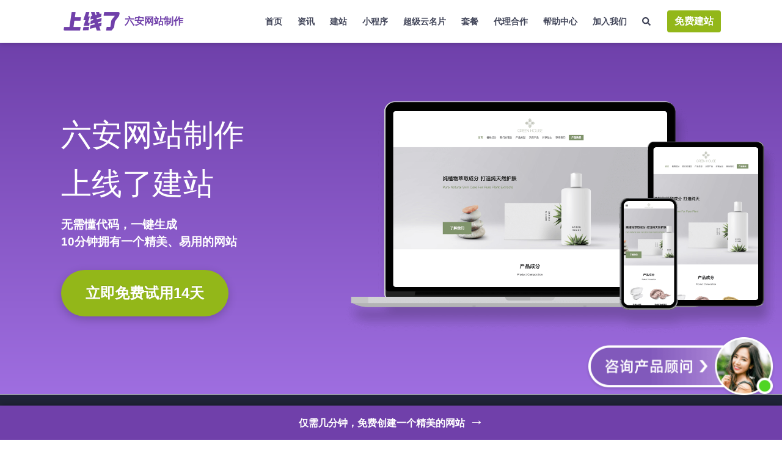

--- FILE ---
content_type: text/html
request_url: https://www.sxl.cn/content/city/anhui-liuan/
body_size: 36239
content:
<!DOCTYPE html><html lang="zh-CN"><head><meta charset="utf-8"><meta http-equiv="x-ua-compatible" content="ie=edge"><meta name="viewport" content="width=device-width,initial-scale=1,shrink-to-fit=no"><link href="https://static-assets.strikinglycdn.com/images/icons/favicon.ico" rel="shortcut icon" type="image/x-icon"><link rel="stylesheet" charset="UTF-8" href="/content/lazysizes/lazysizes.css"><link rel="stylesheet" charset="UTF-8" href="/content/rtl-layout.css"><style data-href="/content/styles.f067146b4b96bc560092.css" id="gatsby-global-css">:root{--blue:#007bff;--indigo:#6610f2;--purple:#6f42c1;--pink:#e83e8c;--red:#dc3545;--orange:#fd7e14;--yellow:#ffc107;--green:#28a745;--teal:#20c997;--cyan:#17a2b8;--white:#fff;--gray:#6c757d;--gray-dark:#343a40;--primary:#007bff;--secondary:#6c757d;--success:#28a745;--info:#17a2b8;--warning:#ffc107;--danger:#dc3545;--light:#f8f9fa;--dark:#343a40;--breakpoint-xs:0;--breakpoint-sm:576px;--breakpoint-md:768px;--breakpoint-lg:992px;--breakpoint-xl:1200px;--font-family-sans-serif:-apple-system,BlinkMacSystemFont,"Segoe UI",Roboto,"Helvetica Neue",Arial,"Noto Sans","Liberation Sans",sans-serif,"Apple Color Emoji","Segoe UI Emoji","Segoe UI Symbol","Noto Color Emoji";--font-family-monospace:SFMono-Regular,Menlo,Monaco,Consolas,"Liberation Mono","Courier New",monospace}*,:after,:before{box-sizing:border-box}html{font-family:sans-serif;line-height:1.15;-webkit-text-size-adjust:100%;-webkit-tap-highlight-color:transparent}article,footer,header,main,nav,section{display:block}body{margin:0;font-family:-apple-system,BlinkMacSystemFont,Segoe UI,Roboto,Helvetica Neue,Arial,Noto Sans,Liberation Sans,sans-serif,Apple Color Emoji,Segoe UI Emoji,Segoe UI Symbol,Noto Color Emoji;font-size:1rem;font-weight:400;line-height:1.5;color:#212529;text-align:left;background-color:#fff}[tabindex="-1"]:focus{outline:0}hr{box-sizing:content-box;height:0;overflow:visible}h1,h2,h3,h4,h5,h6{margin-top:0;margin-bottom:.5rem}p{margin-top:0}address,p{margin-bottom:1rem}address{font-style:normal;line-height:inherit}dl,ol,ul{margin-top:0;margin-bottom:1rem}ol ol,ol ul,ul ol,ul ul{margin-bottom:0}dt{font-weight:700}blockquote{margin:0 0 1rem}b,strong{font-weight:bolder}small{font-size:80%}sub{position:relative;font-size:75%;line-height:0;vertical-align:baseline;bottom:-.25em}a{color:#007bff;text-decoration:none;background-color:transparent}a:hover{color:#0056b3;text-decoration:underline}a:not([href]):not([tabindex]),a:not([href]):not([tabindex]):focus,a:not([href]):not([tabindex]):hover{color:inherit;text-decoration:none}a:not([href]):not([tabindex]):focus{outline:0}code{font-family:SFMono-Regular,Menlo,Monaco,Consolas,Liberation Mono,Courier New,monospace;font-size:1em}img{border-style:none}img,svg{vertical-align:middle}svg{overflow:hidden}table{border-collapse:collapse}caption{padding-top:.75rem;padding-bottom:.75rem;color:#6c757d;text-align:left;caption-side:bottom}label{display:inline-block;margin-bottom:.5rem}button{border-radius:0}button:focus{outline:1px dotted;outline:5px auto -webkit-focus-ring-color}button,input,select,textarea{margin:0;font-family:inherit;font-size:inherit;line-height:inherit}button,input{overflow:visible}button,select{text-transform:none}select{word-wrap:normal}[type=button],[type=reset],[type=submit],button{-webkit-appearance:button}[type=button]:not(:disabled),[type=reset]:not(:disabled),[type=submit]:not(:disabled),button:not(:disabled){cursor:pointer}[type=button]::-moz-focus-inner,[type=reset]::-moz-focus-inner,[type=submit]::-moz-focus-inner,button::-moz-focus-inner{padding:0;border-style:none}input[type=checkbox],input[type=radio]{box-sizing:border-box;padding:0}input[type=date],input[type=datetime-local],input[type=month],input[type=time]{-webkit-appearance:listbox}textarea{overflow:auto;resize:vertical}fieldset{min-width:0;padding:0;margin:0;border:0}progress{vertical-align:baseline}[type=number]::-webkit-inner-spin-button,[type=number]::-webkit-outer-spin-button{height:auto}[type=search]{outline-offset:-2px;-webkit-appearance:none}[type=search]::-webkit-search-decoration{-webkit-appearance:none}::-webkit-file-upload-button{font:inherit;-webkit-appearance:button}output{display:inline-block}summary{display:list-item;cursor:pointer}[hidden],template{display:none}code{font-size:87.5%;color:#e83e8c;word-wrap:break-word}a>code{color:inherit}.container,.container-fluid,.container-md{width:100%;padding-right:15px;padding-left:15px;margin-right:auto;margin-left:auto}@media (min-width:576px){.container{max-width:540px}}@media (min-width:768px){.container,.container-md{max-width:720px}}@media (min-width:992px){.container,.container-md{max-width:960px}}@media (min-width:1200px){.container,.container-md{max-width:1140px}}.row{display:flex;flex-wrap:wrap;margin-right:-15px;margin-left:-15px}.no-gutters{margin-right:0;margin-left:0}.no-gutters>.col,.no-gutters>[class*=col-]{padding-right:0;padding-left:0}.col,.col-1,.col-10,.col-11,.col-12,.col-2,.col-3,.col-4,.col-5,.col-6,.col-7,.col-8,.col-9,.col-auto,.col-lg,.col-lg-1,.col-lg-10,.col-lg-11,.col-lg-12,.col-lg-2,.col-lg-3,.col-lg-4,.col-lg-5,.col-lg-6,.col-lg-7,.col-lg-8,.col-lg-9,.col-lg-auto,.col-md,.col-md-1,.col-md-10,.col-md-11,.col-md-12,.col-md-2,.col-md-3,.col-md-4,.col-md-5,.col-md-6,.col-md-7,.col-md-8,.col-md-9,.col-md-auto,.col-sm,.col-sm-1,.col-sm-10,.col-sm-11,.col-sm-12,.col-sm-2,.col-sm-3,.col-sm-4,.col-sm-5,.col-sm-6,.col-sm-7,.col-sm-8,.col-sm-9,.col-sm-auto,.col-xl,.col-xl-1,.col-xl-10,.col-xl-11,.col-xl-12,.col-xl-2,.col-xl-3,.col-xl-4,.col-xl-5,.col-xl-6,.col-xl-7,.col-xl-8,.col-xl-9,.col-xl-auto{position:relative;width:100%;padding-right:15px;padding-left:15px}.col{flex-basis:0;flex-grow:1;max-width:100%}.col-auto{flex:0 0 auto;width:auto;max-width:100%}.col-1{flex:0 0 8.33333333%;max-width:8.33333333%}.col-2{flex:0 0 16.66666667%;max-width:16.66666667%}.col-3{flex:0 0 25%;max-width:25%}.col-4{flex:0 0 33.33333333%;max-width:33.33333333%}.col-5{flex:0 0 41.66666667%;max-width:41.66666667%}.col-6{flex:0 0 50%;max-width:50%}.col-7{flex:0 0 58.33333333%;max-width:58.33333333%}.col-8{flex:0 0 66.66666667%;max-width:66.66666667%}.col-9{flex:0 0 75%;max-width:75%}.col-10{flex:0 0 83.33333333%;max-width:83.33333333%}.col-11{flex:0 0 91.66666667%;max-width:91.66666667%}.col-12{flex:0 0 100%;max-width:100%}.order-2{order:2}.order-3{order:3}.offset-1{margin-left:8.33333333%}.offset-2{margin-left:16.66666667%}.offset-3{margin-left:25%}.offset-4{margin-left:33.33333333%}.offset-5{margin-left:41.66666667%}.offset-6{margin-left:50%}.offset-7{margin-left:58.33333333%}.offset-8{margin-left:66.66666667%}.offset-9{margin-left:75%}.offset-10{margin-left:83.33333333%}.offset-11{margin-left:91.66666667%}@media (min-width:576px){.col-sm{flex-basis:0;flex-grow:1;max-width:100%}.row-cols-sm-6>*{flex:0 0 16.66666667%;max-width:16.66666667%}.col-sm-auto{flex:0 0 auto;width:auto;max-width:100%}.col-sm-1{flex:0 0 8.33333333%;max-width:8.33333333%}.col-sm-2{flex:0 0 16.66666667%;max-width:16.66666667%}.col-sm-3{flex:0 0 25%;max-width:25%}.col-sm-4{flex:0 0 33.33333333%;max-width:33.33333333%}.col-sm-5{flex:0 0 41.66666667%;max-width:41.66666667%}.col-sm-6{flex:0 0 50%;max-width:50%}.col-sm-7{flex:0 0 58.33333333%;max-width:58.33333333%}.col-sm-8{flex:0 0 66.66666667%;max-width:66.66666667%}.col-sm-9{flex:0 0 75%;max-width:75%}.col-sm-10{flex:0 0 83.33333333%;max-width:83.33333333%}.col-sm-11{flex:0 0 91.66666667%;max-width:91.66666667%}.col-sm-12{flex:0 0 100%;max-width:100%}.order-sm-0{order:0}.order-sm-2{order:2}.offset-sm-0{margin-left:0}.offset-sm-1{margin-left:8.33333333%}.offset-sm-2{margin-left:16.66666667%}.offset-sm-3{margin-left:25%}.offset-sm-4{margin-left:33.33333333%}.offset-sm-5{margin-left:41.66666667%}.offset-sm-6{margin-left:50%}.offset-sm-7{margin-left:58.33333333%}.offset-sm-8{margin-left:66.66666667%}.offset-sm-9{margin-left:75%}.offset-sm-10{margin-left:83.33333333%}.offset-sm-11{margin-left:91.66666667%}}@media (min-width:768px){.col-md{flex-basis:0;flex-grow:1;max-width:100%}.col-md-auto{flex:0 0 auto;width:auto;max-width:100%}.col-md-1{flex:0 0 8.33333333%;max-width:8.33333333%}.col-md-2{flex:0 0 16.66666667%;max-width:16.66666667%}.col-md-3{flex:0 0 25%;max-width:25%}.col-md-4{flex:0 0 33.33333333%;max-width:33.33333333%}.col-md-5{flex:0 0 41.66666667%;max-width:41.66666667%}.col-md-6{flex:0 0 50%;max-width:50%}.col-md-7{flex:0 0 58.33333333%;max-width:58.33333333%}.col-md-8{flex:0 0 66.66666667%;max-width:66.66666667%}.col-md-9{flex:0 0 75%;max-width:75%}.col-md-10{flex:0 0 83.33333333%;max-width:83.33333333%}.col-md-11{flex:0 0 91.66666667%;max-width:91.66666667%}.col-md-12{flex:0 0 100%;max-width:100%}.order-md-1{order:1}.offset-md-0{margin-left:0}.offset-md-1{margin-left:8.33333333%}.offset-md-2{margin-left:16.66666667%}.offset-md-3{margin-left:25%}.offset-md-4{margin-left:33.33333333%}.offset-md-5{margin-left:41.66666667%}.offset-md-6{margin-left:50%}.offset-md-7{margin-left:58.33333333%}.offset-md-8{margin-left:66.66666667%}.offset-md-9{margin-left:75%}.offset-md-10{margin-left:83.33333333%}.offset-md-11{margin-left:91.66666667%}}@media (min-width:992px){.col-lg{flex-basis:0;flex-grow:1;max-width:100%}.col-lg-auto{flex:0 0 auto;width:auto;max-width:100%}.col-lg-1{flex:0 0 8.33333333%;max-width:8.33333333%}.col-lg-2{flex:0 0 16.66666667%;max-width:16.66666667%}.col-lg-3{flex:0 0 25%;max-width:25%}.col-lg-4{flex:0 0 33.33333333%;max-width:33.33333333%}.col-lg-5{flex:0 0 41.66666667%;max-width:41.66666667%}.col-lg-6{flex:0 0 50%;max-width:50%}.col-lg-7{flex:0 0 58.33333333%;max-width:58.33333333%}.col-lg-8{flex:0 0 66.66666667%;max-width:66.66666667%}.col-lg-9{flex:0 0 75%;max-width:75%}.col-lg-10{flex:0 0 83.33333333%;max-width:83.33333333%}.col-lg-11{flex:0 0 91.66666667%;max-width:91.66666667%}.col-lg-12{flex:0 0 100%;max-width:100%}.offset-lg-0{margin-left:0}.offset-lg-1{margin-left:8.33333333%}.offset-lg-2{margin-left:16.66666667%}.offset-lg-3{margin-left:25%}.offset-lg-4{margin-left:33.33333333%}.offset-lg-5{margin-left:41.66666667%}.offset-lg-6{margin-left:50%}.offset-lg-7{margin-left:58.33333333%}.offset-lg-8{margin-left:66.66666667%}.offset-lg-9{margin-left:75%}.offset-lg-10{margin-left:83.33333333%}.offset-lg-11{margin-left:91.66666667%}}@media (min-width:1200px){.col-xl{flex-basis:0;flex-grow:1;max-width:100%}.col-xl-auto{flex:0 0 auto;width:auto;max-width:100%}.col-xl-1{flex:0 0 8.33333333%;max-width:8.33333333%}.col-xl-2{flex:0 0 16.66666667%;max-width:16.66666667%}.col-xl-3{flex:0 0 25%;max-width:25%}.col-xl-4{flex:0 0 33.33333333%;max-width:33.33333333%}.col-xl-5{flex:0 0 41.66666667%;max-width:41.66666667%}.col-xl-6{flex:0 0 50%;max-width:50%}.col-xl-7{flex:0 0 58.33333333%;max-width:58.33333333%}.col-xl-8{flex:0 0 66.66666667%;max-width:66.66666667%}.col-xl-9{flex:0 0 75%;max-width:75%}.col-xl-10{flex:0 0 83.33333333%;max-width:83.33333333%}.col-xl-11{flex:0 0 91.66666667%;max-width:91.66666667%}.col-xl-12{flex:0 0 100%;max-width:100%}.offset-xl-0{margin-left:0}.offset-xl-1{margin-left:8.33333333%}.offset-xl-2{margin-left:16.66666667%}.offset-xl-3{margin-left:25%}.offset-xl-4{margin-left:33.33333333%}.offset-xl-5{margin-left:41.66666667%}.offset-xl-6{margin-left:50%}.offset-xl-7{margin-left:58.33333333%}.offset-xl-8{margin-left:66.66666667%}.offset-xl-9{margin-left:75%}.offset-xl-10{margin-left:83.33333333%}.offset-xl-11{margin-left:91.66666667%}}.table{width:100%;margin-bottom:1rem;color:#212529}.table-bordered{border:1px solid #dee2e6}.table-dark{background-color:#c6c8ca}.table-hover .table-dark:hover{background-color:#b9bbbe}.table-dark{color:#fff;background-color:#343a40}.table-dark.table-bordered{border:0}@media (max-width:767.98px){.table-responsive-md{display:block;width:100%;overflow-x:auto;-webkit-overflow-scrolling:touch}.table-responsive-md>.table-bordered{border:0}}.table-responsive{display:block;width:100%;overflow-x:auto;-webkit-overflow-scrolling:touch}.table-responsive>.table-bordered{border:0}.form-control{display:block;width:100%;height:calc(1.5em + .75rem + 2px);padding:.375rem .75rem;font-size:1rem;font-weight:400;line-height:1.5;color:#495057;background-color:#fff;background-clip:padding-box;border:1px solid #ced4da;border-radius:.25rem;transition:border-color .15s ease-in-out,box-shadow .15s ease-in-out}@media (prefers-reduced-motion:reduce){.form-control{transition:none}}.form-control::-ms-expand{background-color:transparent;border:0}.form-control:-moz-focusring{color:transparent;text-shadow:0 0 0 #495057}.form-control:focus{color:#495057;background-color:#fff;border-color:#80bdff;outline:0;box-shadow:0 0 0 .2rem rgba(0,123,255,.25)}.form-control::-webkit-input-placeholder{color:#6c757d;opacity:1}.form-control:-ms-input-placeholder{color:#6c757d;opacity:1}.form-control::placeholder{color:#6c757d;opacity:1}.form-control:disabled,.form-control[readonly]{background-color:#e9ecef;opacity:1}input[type=date].form-control,input[type=datetime-local].form-control,input[type=month].form-control,input[type=time].form-control{-webkit-appearance:none;appearance:none}select.form-control:focus::-ms-value{color:#495057;background-color:#fff}.form-control-file,.form-control-range{display:block;width:100%}.col-form-label{padding-top:calc(.375rem + 1px);padding-bottom:calc(.375rem + 1px);margin-bottom:0;font-size:inherit;line-height:1.5}.col-form-label-lg{padding-top:calc(.5rem + 1px);padding-bottom:calc(.5rem + 1px);font-size:1.25rem;line-height:1.5}.col-form-label-sm{padding-top:calc(.25rem + 1px);padding-bottom:calc(.25rem + 1px);font-size:.875rem;line-height:1.5}.form-control-plaintext{display:block;width:100%;padding:.375rem 0;margin-bottom:0;font-size:1rem;line-height:1.5;color:#212529;background-color:transparent;border:solid transparent;border-width:1px 0}.form-control-plaintext.form-control-lg,.form-control-plaintext.form-control-sm{padding-right:0;padding-left:0}.form-control-sm{height:calc(1.5em + .5rem + 2px);padding:.25rem .5rem;font-size:.875rem;line-height:1.5;border-radius:.2rem}.form-control-lg{height:calc(1.5em + 1rem + 2px);padding:.5rem 1rem;font-size:1.25rem;line-height:1.5;border-radius:.3rem}select.form-control[multiple],select.form-control[size],textarea.form-control{height:auto}.form-group{margin-bottom:1rem}.form-text{display:block;margin-top:.25rem}.form-row{display:flex;flex-wrap:wrap;margin-right:-5px;margin-left:-5px}.form-row>.col,.form-row>[class*=col-]{padding-right:5px;padding-left:5px}.form-check{position:relative;display:block;padding-left:1.25rem}.form-check-input{position:absolute;margin-top:.3rem;margin-left:-1.25rem}.form-check-input:disabled~.form-check-label,.form-check-input[disabled]~.form-check-label{color:#6c757d}.form-check-label{margin-bottom:0}.form-check-inline{display:inline-flex;align-items:center;padding-left:0;margin-right:.75rem}.form-check-inline .form-check-input{position:static;margin-top:0;margin-right:.3125rem;margin-left:0}.valid-feedback{display:none;width:100%;margin-top:.25rem;font-size:80%;color:#28a745}.valid-tooltip{position:absolute;top:100%;left:0;z-index:5;display:none;max-width:100%;padding:.25rem .5rem;margin-top:.1rem;font-size:.875rem;line-height:1.5;color:#fff;background-color:rgba(40,167,69,.9);border-radius:.25rem}.form-row>.col>.valid-tooltip,.form-row>[class*=col-]>.valid-tooltip{left:5px}.is-valid~.valid-feedback,.is-valid~.valid-tooltip{display:block}.form-control.is-valid{border-color:#28a745;padding-right:calc(1.5em + .75rem);background-image:url("data:image/svg+xml;charset=utf-8,%3Csvg xmlns='http://www.w3.org/2000/svg' width='8' height='8' viewBox='0 0 8 8'%3E%3Cpath fill='%2328a745' d='M2.3 6.73L.6 4.53c-.4-1.04.46-1.4 1.1-.8l1.1 1.4 3.4-3.8c.6-.63 1.6-.27 1.2.7l-4 4.6c-.43.5-.8.4-1.1.1z'/%3E%3C/svg%3E");background-repeat:no-repeat;background-position:right calc(.375em + .1875rem) center;background-size:calc(.75em + .375rem) calc(.75em + .375rem)}.form-control.is-valid:focus{border-color:#28a745;box-shadow:0 0 0 .2rem rgba(40,167,69,.25)}textarea.form-control.is-valid{padding-right:calc(1.5em + .75rem);background-position:top calc(.375em + .1875rem) right calc(.375em + .1875rem)}.custom-select.is-valid{border-color:#28a745;padding-right:calc(.75em + 2.3125rem);background:url("data:image/svg+xml;charset=utf-8,%3Csvg xmlns='http://www.w3.org/2000/svg' width='4' height='5' viewBox='0 0 4 5'%3E%3Cpath fill='%23343a40' d='M2 0L0 2h4zm0 5L0 3h4z'/%3E%3C/svg%3E") right .75rem center/8px 10px no-repeat,#fff url("data:image/svg+xml;charset=utf-8,%3Csvg xmlns='http://www.w3.org/2000/svg' width='8' height='8' viewBox='0 0 8 8'%3E%3Cpath fill='%2328a745' d='M2.3 6.73L.6 4.53c-.4-1.04.46-1.4 1.1-.8l1.1 1.4 3.4-3.8c.6-.63 1.6-.27 1.2.7l-4 4.6c-.43.5-.8.4-1.1.1z'/%3E%3C/svg%3E") center right 1.75rem/calc(.75em + .375rem) calc(.75em + .375rem) no-repeat}.custom-select.is-valid:focus{border-color:#28a745;box-shadow:0 0 0 .2rem rgba(40,167,69,.25)}.form-check-input.is-valid~.form-check-label{color:#28a745}.form-check-input.is-valid~.valid-feedback,.form-check-input.is-valid~.valid-tooltip{display:block}.custom-control-input.is-valid~.custom-control-label{color:#28a745}.custom-control-input.is-valid~.custom-control-label:before{border-color:#28a745}.custom-control-input.is-valid:checked~.custom-control-label:before{border-color:#34ce57;background-color:#34ce57}.custom-control-input.is-valid:focus~.custom-control-label:before{box-shadow:0 0 0 .2rem rgba(40,167,69,.25)}.custom-control-input.is-valid:focus:not(:checked)~.custom-control-label:before,.custom-file-input.is-valid~.custom-file-label{border-color:#28a745}.custom-file-input.is-valid:focus~.custom-file-label{border-color:#28a745;box-shadow:0 0 0 .2rem rgba(40,167,69,.25)}.invalid-feedback{display:none;width:100%;margin-top:.25rem;font-size:80%;color:#dc3545}.is-invalid~.invalid-feedback{display:block}.form-control.is-invalid{border-color:#dc3545;padding-right:calc(1.5em + .75rem);background-image:url("data:image/svg+xml;charset=utf-8,%3Csvg xmlns='http://www.w3.org/2000/svg' width='12' height='12' fill='none' stroke='%23dc3545' viewBox='0 0 12 12'%3E%3Ccircle cx='6' cy='6' r='4.5'/%3E%3Cpath stroke-linejoin='round' d='M5.8 3.6h.4L6 6.5z'/%3E%3Ccircle cx='6' cy='8.2' r='.6' fill='%23dc3545' stroke='none'/%3E%3C/svg%3E");background-repeat:no-repeat;background-position:right calc(.375em + .1875rem) center;background-size:calc(.75em + .375rem) calc(.75em + .375rem)}.form-control.is-invalid:focus{border-color:#dc3545;box-shadow:0 0 0 .2rem rgba(220,53,69,.25)}textarea.form-control.is-invalid{padding-right:calc(1.5em + .75rem);background-position:top calc(.375em + .1875rem) right calc(.375em + .1875rem)}.custom-select.is-invalid{border-color:#dc3545;padding-right:calc(.75em + 2.3125rem);background:url("data:image/svg+xml;charset=utf-8,%3Csvg xmlns='http://www.w3.org/2000/svg' width='4' height='5' viewBox='0 0 4 5'%3E%3Cpath fill='%23343a40' d='M2 0L0 2h4zm0 5L0 3h4z'/%3E%3C/svg%3E") right .75rem center/8px 10px no-repeat,#fff url("data:image/svg+xml;charset=utf-8,%3Csvg xmlns='http://www.w3.org/2000/svg' width='12' height='12' fill='none' stroke='%23dc3545' viewBox='0 0 12 12'%3E%3Ccircle cx='6' cy='6' r='4.5'/%3E%3Cpath stroke-linejoin='round' d='M5.8 3.6h.4L6 6.5z'/%3E%3Ccircle cx='6' cy='8.2' r='.6' fill='%23dc3545' stroke='none'/%3E%3C/svg%3E") center right 1.75rem/calc(.75em + .375rem) calc(.75em + .375rem) no-repeat}.custom-select.is-invalid:focus{border-color:#dc3545;box-shadow:0 0 0 .2rem rgba(220,53,69,.25)}.form-check-input.is-invalid~.form-check-label{color:#dc3545}.form-check-input.is-invalid~.invalid-feedback{display:block}.custom-control-input.is-invalid~.custom-control-label{color:#dc3545}.custom-control-input.is-invalid~.custom-control-label:before{border-color:#dc3545}.custom-control-input.is-invalid:checked~.custom-control-label:before{border-color:#e4606d;background-color:#e4606d}.custom-control-input.is-invalid:focus~.custom-control-label:before{box-shadow:0 0 0 .2rem rgba(220,53,69,.25)}.custom-control-input.is-invalid:focus:not(:checked)~.custom-control-label:before,.custom-file-input.is-invalid~.custom-file-label{border-color:#dc3545}.custom-file-input.is-invalid:focus~.custom-file-label{border-color:#dc3545;box-shadow:0 0 0 .2rem rgba(220,53,69,.25)}.form-inline{display:flex;flex-flow:row wrap;align-items:center}.form-inline .form-check{width:100%}@media (min-width:576px){.form-inline label{justify-content:center}.form-inline .form-group,.form-inline label{display:flex;align-items:center;margin-bottom:0}.form-inline .form-group{flex:0 0 auto;flex-flow:row wrap}.form-inline .form-control{display:inline-block;width:auto;vertical-align:middle}.form-inline .form-control-plaintext{display:inline-block}.form-inline .custom-select,.form-inline .input-group{width:auto}.form-inline .form-check{display:flex;align-items:center;justify-content:center;width:auto;padding-left:0}.form-inline .form-check-input{position:relative;flex-shrink:0;margin-top:0;margin-right:.25rem;margin-left:0}.form-inline .custom-control{align-items:center;justify-content:center}.form-inline .custom-control-label{margin-bottom:0}}.btn{display:inline-block;font-weight:400;color:#212529;text-align:center;vertical-align:middle;-webkit-user-select:none;-ms-user-select:none;user-select:none;background-color:transparent;border:1px solid transparent;padding:.375rem .75rem;font-size:1rem;line-height:1.5;border-radius:.25rem;transition:color .15s ease-in-out,background-color .15s ease-in-out,border-color .15s ease-in-out,box-shadow .15s ease-in-out}@media (prefers-reduced-motion:reduce){.btn{transition:none}}.btn:hover{color:#212529;text-decoration:none}.btn.focus,.btn:focus{outline:0;box-shadow:0 0 0 .2rem rgba(0,123,255,.25)}.btn.disabled,.btn:disabled{opacity:.65}.btn:not(:disabled):not(.disabled){cursor:pointer}a.btn.disabled,fieldset:disabled a.btn{pointer-events:none}.btn-primary{color:#fff;background-color:#007bff;border-color:#007bff}.btn-primary.focus,.btn-primary:focus,.btn-primary:hover{color:#fff;background-color:#0069d9;border-color:#0062cc}.btn-primary.focus,.btn-primary:focus{box-shadow:0 0 0 .2rem rgba(38,143,255,.5)}.btn-primary.disabled,.btn-primary:disabled{color:#fff;background-color:#007bff;border-color:#007bff}.btn-primary:not(:disabled):not(.disabled).active,.btn-primary:not(:disabled):not(.disabled):active,.show>.btn-primary.dropdown-toggle{color:#fff;background-color:#0062cc;border-color:#005cbf}.btn-primary:not(:disabled):not(.disabled).active:focus,.btn-primary:not(:disabled):not(.disabled):active:focus,.show>.btn-primary.dropdown-toggle:focus{box-shadow:0 0 0 .2rem rgba(38,143,255,.5)}.btn-secondary{color:#fff;background-color:#6c757d;border-color:#6c757d}.btn-secondary.focus,.btn-secondary:focus,.btn-secondary:hover{color:#fff;background-color:#5a6268;border-color:#545b62}.btn-secondary.focus,.btn-secondary:focus{box-shadow:0 0 0 .2rem rgba(130,138,145,.5)}.btn-secondary.disabled,.btn-secondary:disabled{color:#fff;background-color:#6c757d;border-color:#6c757d}.btn-secondary:not(:disabled):not(.disabled).active,.btn-secondary:not(:disabled):not(.disabled):active,.show>.btn-secondary.dropdown-toggle{color:#fff;background-color:#545b62;border-color:#4e555b}.btn-secondary:not(:disabled):not(.disabled).active:focus,.btn-secondary:not(:disabled):not(.disabled):active:focus,.show>.btn-secondary.dropdown-toggle:focus{box-shadow:0 0 0 .2rem rgba(130,138,145,.5)}.btn-success{color:#fff;background-color:#28a745;border-color:#28a745}.btn-success.focus,.btn-success:focus,.btn-success:hover{color:#fff;background-color:#218838;border-color:#1e7e34}.btn-success.focus,.btn-success:focus{box-shadow:0 0 0 .2rem rgba(72,180,97,.5)}.btn-success.disabled,.btn-success:disabled{color:#fff;background-color:#28a745;border-color:#28a745}.btn-success:not(:disabled):not(.disabled).active,.btn-success:not(:disabled):not(.disabled):active,.show>.btn-success.dropdown-toggle{color:#fff;background-color:#1e7e34;border-color:#1c7430}.btn-success:not(:disabled):not(.disabled).active:focus,.btn-success:not(:disabled):not(.disabled):active:focus,.show>.btn-success.dropdown-toggle:focus{box-shadow:0 0 0 .2rem rgba(72,180,97,.5)}.btn-danger{color:#fff;background-color:#dc3545;border-color:#dc3545}.btn-danger.focus,.btn-danger:focus,.btn-danger:hover{color:#fff;background-color:#c82333;border-color:#bd2130}.btn-danger.focus,.btn-danger:focus{box-shadow:0 0 0 .2rem rgba(225,83,97,.5)}.btn-danger.disabled,.btn-danger:disabled{color:#fff;background-color:#dc3545;border-color:#dc3545}.btn-danger:not(:disabled):not(.disabled).active,.btn-danger:not(:disabled):not(.disabled):active,.show>.btn-danger.dropdown-toggle{color:#fff;background-color:#bd2130;border-color:#b21f2d}.btn-danger:not(:disabled):not(.disabled).active:focus,.btn-danger:not(:disabled):not(.disabled):active:focus,.show>.btn-danger.dropdown-toggle:focus{box-shadow:0 0 0 .2rem rgba(225,83,97,.5)}.btn-outline-secondary{color:#6c757d;border-color:#6c757d}.btn-outline-secondary:hover{color:#fff;background-color:#6c757d;border-color:#6c757d}.btn-outline-secondary.focus,.btn-outline-secondary:focus{box-shadow:0 0 0 .2rem rgba(108,117,125,.5)}.btn-outline-secondary.disabled,.btn-outline-secondary:disabled{color:#6c757d;background-color:transparent}.btn-outline-secondary:not(:disabled):not(.disabled).active,.btn-outline-secondary:not(:disabled):not(.disabled):active,.show>.btn-outline-secondary.dropdown-toggle{color:#fff;background-color:#6c757d;border-color:#6c757d}.btn-outline-secondary:not(:disabled):not(.disabled).active:focus,.btn-outline-secondary:not(:disabled):not(.disabled):active:focus,.show>.btn-outline-secondary.dropdown-toggle:focus{box-shadow:0 0 0 .2rem rgba(108,117,125,.5)}.btn-outline-info{color:#17a2b8;border-color:#17a2b8}.btn-outline-info:hover{color:#fff;background-color:#17a2b8;border-color:#17a2b8}.btn-outline-info.focus,.btn-outline-info:focus{box-shadow:0 0 0 .2rem rgba(23,162,184,.5)}.btn-outline-info.disabled,.btn-outline-info:disabled{color:#17a2b8;background-color:transparent}.btn-outline-info:not(:disabled):not(.disabled).active,.btn-outline-info:not(:disabled):not(.disabled):active,.show>.btn-outline-info.dropdown-toggle{color:#fff;background-color:#17a2b8;border-color:#17a2b8}.btn-outline-info:not(:disabled):not(.disabled).active:focus,.btn-outline-info:not(:disabled):not(.disabled):active:focus,.show>.btn-outline-info.dropdown-toggle:focus{box-shadow:0 0 0 .2rem rgba(23,162,184,.5)}.btn-lg{padding:.5rem 1rem;font-size:1.25rem;line-height:1.5;border-radius:.3rem}.btn-sm{padding:.25rem .5rem;font-size:.875rem;line-height:1.5;border-radius:.2rem}.btn-block{display:block;width:100%}.btn-block+.btn-block{margin-top:.5rem}input[type=button].btn-block,input[type=reset].btn-block,input[type=submit].btn-block{width:100%}.fade{transition:opacity .15s linear}@media (prefers-reduced-motion:reduce){.fade{transition:none}}.fade:not(.show){opacity:0}.collapse:not(.show){display:none}.collapsing{position:relative;height:0;overflow:hidden;transition:height .35s ease}@media (prefers-reduced-motion:reduce){.collapsing{transition:none}}.nav{display:flex;flex-wrap:wrap;padding-left:0;margin-bottom:0;list-style:none}.nav-link{display:block;padding:.5rem 1rem}.nav-link:focus,.nav-link:hover{text-decoration:none}.nav-link.disabled{color:#6c757d;pointer-events:none;cursor:default}.nav-tabs{border-bottom:1px solid #dee2e6}.nav-tabs .nav-link{margin-bottom:-1px;border:1px solid transparent;border-top-left-radius:.25rem;border-top-right-radius:.25rem}.nav-tabs .nav-link:focus,.nav-tabs .nav-link:hover{border-color:#e9ecef #e9ecef #dee2e6}.nav-tabs .nav-link.disabled{color:#6c757d;background-color:transparent;border-color:transparent}.nav-tabs .nav-item.show .nav-link,.nav-tabs .nav-link.active{color:#495057;background-color:#fff;border-color:#dee2e6 #dee2e6 #fff}.nav-tabs .dropdown-menu{margin-top:-1px;border-top-left-radius:0;border-top-right-radius:0}.nav-pills .nav-link{border-radius:.25rem}.nav-pills .nav-link.active,.nav-pills .show>.nav-link{color:#fff;background-color:#007bff}.nav-fill .nav-item,.nav-fill>.nav-link{flex:1 1 auto;text-align:center}.nav-justified .nav-item,.nav-justified>.nav-link{flex-basis:0;flex-grow:1;text-align:center}.tab-content>.tab-pane{display:none}.tab-content>.active{display:block}.navbar{position:relative;padding:.5rem 1rem}.navbar,.navbar>.container,.navbar>.container-fluid,.navbar>.container-md{display:flex;flex-wrap:wrap;align-items:center;justify-content:space-between}.navbar-brand{display:inline-block;padding-top:.3125rem;padding-bottom:.3125rem;margin-right:1rem;font-size:1.25rem;line-height:inherit;white-space:nowrap}.navbar-brand:focus,.navbar-brand:hover{text-decoration:none}.navbar-nav{display:flex;flex-direction:column;padding-left:0;margin-bottom:0;list-style:none}.navbar-nav .nav-link{padding-right:0;padding-left:0}.navbar-nav .dropdown-menu{position:static;float:none}.navbar-text{display:inline-block;padding-top:.5rem;padding-bottom:.5rem}.navbar-collapse{flex-basis:100%;flex-grow:1;align-items:center}.navbar-toggler{padding:.25rem .75rem;font-size:1.25rem;line-height:1;background-color:transparent;border:1px solid transparent;border-radius:.25rem}.navbar-toggler:focus,.navbar-toggler:hover{text-decoration:none}.navbar-toggler-icon{display:inline-block;width:1.5em;height:1.5em;vertical-align:middle;content:"";background:no-repeat 50%;background-size:100% 100%}@media (max-width:575.98px){.navbar-expand-sm>.container,.navbar-expand-sm>.container-fluid,.navbar-expand-sm>.container-md{padding-right:0;padding-left:0}}@media (min-width:576px){.navbar-expand-sm{flex-flow:row nowrap;justify-content:flex-start}.navbar-expand-sm .navbar-nav{flex-direction:row}.navbar-expand-sm .navbar-nav .dropdown-menu{position:absolute}.navbar-expand-sm .navbar-nav .nav-link{padding-right:.5rem;padding-left:.5rem}.navbar-expand-sm>.container,.navbar-expand-sm>.container-fluid,.navbar-expand-sm>.container-md{flex-wrap:nowrap}.navbar-expand-sm .navbar-collapse{display:flex;flex-basis:auto}.navbar-expand-sm .navbar-toggler{display:none}}@media (max-width:767.98px){.navbar-expand-md>.container,.navbar-expand-md>.container-fluid,.navbar-expand-md>.container-md{padding-right:0;padding-left:0}}@media (min-width:768px){.navbar-expand-md{flex-flow:row nowrap;justify-content:flex-start}.navbar-expand-md .navbar-nav{flex-direction:row}.navbar-expand-md .navbar-nav .dropdown-menu{position:absolute}.navbar-expand-md .navbar-nav .nav-link{padding-right:.5rem;padding-left:.5rem}.navbar-expand-md>.container,.navbar-expand-md>.container-fluid,.navbar-expand-md>.container-md{flex-wrap:nowrap}.navbar-expand-md .navbar-collapse{display:flex;flex-basis:auto}.navbar-expand-md .navbar-toggler{display:none}}.navbar-expand{flex-flow:row nowrap;justify-content:flex-start}.navbar-expand>.container,.navbar-expand>.container-fluid,.navbar-expand>.container-md{padding-right:0;padding-left:0}.navbar-expand .navbar-nav{flex-direction:row}.navbar-expand .navbar-nav .dropdown-menu{position:absolute}.navbar-expand .navbar-nav .nav-link{padding-right:.5rem;padding-left:.5rem}.navbar-expand>.container,.navbar-expand>.container-fluid,.navbar-expand>.container-md{flex-wrap:nowrap}.navbar-expand .navbar-collapse{display:flex;flex-basis:auto}.navbar-expand .navbar-toggler{display:none}.navbar-light .navbar-brand,.navbar-light .navbar-brand:focus,.navbar-light .navbar-brand:hover{color:rgba(0,0,0,.9)}.navbar-light .navbar-nav .nav-link{color:rgba(0,0,0,.5)}.navbar-light .navbar-nav .nav-link:focus,.navbar-light .navbar-nav .nav-link:hover{color:rgba(0,0,0,.7)}.navbar-light .navbar-nav .nav-link.disabled{color:rgba(0,0,0,.3)}.navbar-light .navbar-nav .active>.nav-link,.navbar-light .navbar-nav .nav-link.active,.navbar-light .navbar-nav .nav-link.show,.navbar-light .navbar-nav .show>.nav-link{color:rgba(0,0,0,.9)}.navbar-light .navbar-toggler{color:rgba(0,0,0,.5);border-color:rgba(0,0,0,.1)}.navbar-light .navbar-toggler-icon{background-image:url('data:image/svg+xml;charset=utf-8,<svg xmlns="http://www.w3.org/2000/svg" width="30" height="30" viewBox="0 0 30 30"><path stroke="rgba(0,0,0,0.5)" stroke-linecap="round" stroke-miterlimit="10" stroke-width="2" d="M4 7h22M4 15h22M4 23h22"/></svg>')}.navbar-light .navbar-text{color:rgba(0,0,0,.5)}.navbar-light .navbar-text a,.navbar-light .navbar-text a:focus,.navbar-light .navbar-text a:hover{color:rgba(0,0,0,.9)}.navbar-dark .navbar-brand,.navbar-dark .navbar-brand:focus,.navbar-dark .navbar-brand:hover{color:#fff}.navbar-dark .navbar-nav .nav-link{color:hsla(0,0%,100%,.5)}.navbar-dark .navbar-nav .nav-link:focus,.navbar-dark .navbar-nav .nav-link:hover{color:hsla(0,0%,100%,.75)}.navbar-dark .navbar-nav .nav-link.disabled{color:hsla(0,0%,100%,.25)}.navbar-dark .navbar-nav .active>.nav-link,.navbar-dark .navbar-nav .nav-link.active,.navbar-dark .navbar-nav .nav-link.show,.navbar-dark .navbar-nav .show>.nav-link{color:#fff}.navbar-dark .navbar-toggler{color:hsla(0,0%,100%,.5);border-color:hsla(0,0%,100%,.1)}.navbar-dark .navbar-toggler-icon{background-image:url('data:image/svg+xml;charset=utf-8,<svg xmlns="http://www.w3.org/2000/svg" width="30" height="30" viewBox="0 0 30 30"><path stroke="rgba(255,255,255,0.5)" stroke-linecap="round" stroke-miterlimit="10" stroke-width="2" d="M4 7h22M4 15h22M4 23h22"/></svg>')}.navbar-dark .navbar-text{color:hsla(0,0%,100%,.5)}.navbar-dark .navbar-text a,.navbar-dark .navbar-text a:focus,.navbar-dark .navbar-text a:hover{color:#fff}.card{position:relative;display:flex;flex-direction:column;min-width:0;word-wrap:break-word;background-color:#fff;background-clip:border-box;border:1px solid rgba(0,0,0,.125);border-radius:.25rem}.card>hr{margin-right:0;margin-left:0}.card>.list-group{border-top:inherit;border-bottom:inherit}.card>.list-group:first-child{border-top-width:0;border-top-left-radius:calc(.25rem - 1px);border-top-right-radius:calc(.25rem - 1px)}.card>.list-group:last-child{border-bottom-width:0;border-bottom-right-radius:calc(.25rem - 1px);border-bottom-left-radius:calc(.25rem - 1px)}.card>.card-header+.list-group,.card>.list-group+.card-footer{border-top:0}.card-body{flex:1 1 auto;min-height:1px;padding:1.25rem}.card-title{margin-bottom:.75rem}.card-subtitle{margin-top:-.375rem}.card-subtitle,.card-text:last-child{margin-bottom:0}.card-link:hover{text-decoration:none}.card-link+.card-link{margin-left:1.25rem}.card-header{padding:.75rem 1.25rem;margin-bottom:0;background-color:rgba(0,0,0,.03);border-bottom:1px solid rgba(0,0,0,.125)}.card-header:first-child{border-radius:calc(.25rem - 1px) calc(.25rem - 1px) 0 0}.card-footer{padding:.75rem 1.25rem;background-color:rgba(0,0,0,.03);border-top:1px solid rgba(0,0,0,.125)}.card-footer:last-child{border-radius:0 0 calc(.25rem - 1px) calc(.25rem - 1px)}.card-header-tabs{margin-bottom:-.75rem;border-bottom:0}.card-header-pills,.card-header-tabs{margin-right:-.625rem;margin-left:-.625rem}.card-img-overlay{position:absolute;top:0;right:0;bottom:0;left:0;padding:1.25rem;border-radius:calc(.25rem - 1px)}.card-img,.card-img-bottom,.card-img-top{flex-shrink:0;width:100%}.card-img,.card-img-top{border-top-left-radius:calc(.25rem - 1px);border-top-right-radius:calc(.25rem - 1px)}.card-img,.card-img-bottom{border-bottom-right-radius:calc(.25rem - 1px);border-bottom-left-radius:calc(.25rem - 1px)}.card-deck .card{margin-bottom:15px}@media (min-width:576px){.card-deck{display:flex;flex-flow:row wrap;margin-right:-15px;margin-left:-15px}.card-deck .card{flex:1 0;margin-right:15px;margin-bottom:0;margin-left:15px}}.card-group>.card{margin-bottom:15px}@media (min-width:576px){.card-group{display:flex;flex-flow:row wrap}.card-group>.card{flex:1 0;margin-bottom:0}.card-group>.card+.card{margin-left:0;border-left:0}.card-group>.card:not(:last-child){border-top-right-radius:0;border-bottom-right-radius:0}.card-group>.card:not(:last-child) .card-header,.card-group>.card:not(:last-child) .card-img-top{border-top-right-radius:0}.card-group>.card:not(:last-child) .card-footer,.card-group>.card:not(:last-child) .card-img-bottom{border-bottom-right-radius:0}.card-group>.card:not(:first-child){border-top-left-radius:0;border-bottom-left-radius:0}.card-group>.card:not(:first-child) .card-header,.card-group>.card:not(:first-child) .card-img-top{border-top-left-radius:0}.card-group>.card:not(:first-child) .card-footer,.card-group>.card:not(:first-child) .card-img-bottom{border-bottom-left-radius:0}}.card-columns .card{margin-bottom:.75rem}@media (min-width:576px){.card-columns{-webkit-column-count:3;column-count:3;-webkit-column-gap:1.25rem;column-gap:1.25rem;orphans:1;widows:1}.card-columns .card{display:inline-block;width:100%}}.breadcrumb{display:flex;flex-wrap:wrap;padding:.75rem 1rem;margin-bottom:1rem;list-style:none;background-color:#e9ecef;border-radius:.25rem}.breadcrumb-item+.breadcrumb-item{padding-left:.5rem}.breadcrumb-item+.breadcrumb-item:before{float:left;padding-right:.5rem;color:#6c757d;content:"/"}.breadcrumb-item+.breadcrumb-item:hover:before{text-decoration:underline;text-decoration:none}.breadcrumb-item.active{color:#6c757d}.pagination{display:flex;padding-left:0;list-style:none;border-radius:.25rem}.page-link{position:relative;display:block;padding:.5rem .75rem;margin-left:-1px;line-height:1.25;color:#007bff;background-color:#fff;border:1px solid #dee2e6}.page-link:hover{z-index:2;color:#0056b3;text-decoration:none;background-color:#e9ecef;border-color:#dee2e6}.page-link:focus{z-index:3;outline:0;box-shadow:0 0 0 .2rem rgba(0,123,255,.25)}.page-item:first-child .page-link{margin-left:0;border-top-left-radius:.25rem;border-bottom-left-radius:.25rem}.page-item:last-child .page-link{border-top-right-radius:.25rem;border-bottom-right-radius:.25rem}.page-item.active .page-link{z-index:3;color:#fff;background-color:#007bff;border-color:#007bff}.page-item.disabled .page-link{color:#6c757d;pointer-events:none;cursor:auto;background-color:#fff;border-color:#dee2e6}.pagination-lg .page-link{padding:.75rem 1.5rem;font-size:1.25rem;line-height:1.5}.pagination-lg .page-item:first-child .page-link{border-top-left-radius:.3rem;border-bottom-left-radius:.3rem}.pagination-lg .page-item:last-child .page-link{border-top-right-radius:.3rem;border-bottom-right-radius:.3rem}.pagination-sm .page-link{padding:.25rem .5rem;font-size:.875rem;line-height:1.5}.pagination-sm .page-item:first-child .page-link{border-top-left-radius:.2rem;border-bottom-left-radius:.2rem}.pagination-sm .page-item:last-child .page-link{border-top-right-radius:.2rem;border-bottom-right-radius:.2rem}.badge{display:inline-block;padding:.25em .4em;font-size:75%;font-weight:700;line-height:1;text-align:center;white-space:nowrap;vertical-align:baseline;border-radius:.25rem;transition:color .15s ease-in-out,background-color .15s ease-in-out,border-color .15s ease-in-out,box-shadow .15s ease-in-out}@media (prefers-reduced-motion:reduce){.badge{transition:none}}a.badge:focus,a.badge:hover{text-decoration:none}.badge:empty{display:none}.btn .badge{position:relative;top:-1px}.badge-pill{padding-right:.6em;padding-left:.6em;border-radius:10rem}.badge-secondary{color:#fff;background-color:#6c757d}a.badge-secondary:focus,a.badge-secondary:hover{color:#fff;background-color:#545b62}a.badge-secondary.focus,a.badge-secondary:focus{outline:0;box-shadow:0 0 0 .2rem rgba(108,117,125,.5)}.badge-danger{color:#fff;background-color:#dc3545}a.badge-danger:focus,a.badge-danger:hover{color:#fff;background-color:#bd2130}a.badge-danger.focus,a.badge-danger:focus{outline:0;box-shadow:0 0 0 .2rem rgba(220,53,69,.5)}.App{display:flex;flex-direction:column}.App>.pageContent{flex:1 1;overflow:auto;padding-top:10px}.navbar-nav{flex-direction:row}.navbar-nav>*{padding-left:10px}.container{width:100%;max-width:1170px;padding-left:15px;padding-right:15px}@media only screen and (min-width:768px){.container{display:flex;flex-wrap:wrap;padding-left:30px;padding-right:30px}.container.dir-column{flex-direction:column}}.eu-cookie-notification-dialog{position:fixed;left:20px;bottom:-300px;padding:15px;width:310px;z-index:10000;font-size:12px;border-radius:4px;box-sizing:border-box;color:#555;background-color:#f4f6f8}.eu-cookie-notification-dialog .notification-title{font-size:14px;font-weight:700}.eu-cookie-notification-dialog .notification-content{padding:12px 0;line-height:1.4;display:inline-block}.eu-cookie-notification-dialog .link-text{margin:0 5px;color:#555;text-decoration:underline}.eu-cookie-notification-dialog .link-text:hover{color:#555}.eu-cookie-notification-dialog .notification-footer{display:flex;align-items:center}.eu-cookie-notification-dialog .common-button{cursor:pointer;color:#fff;font-size:12px;font-weight:700;padding:6px 10px;margin-right:10px;border-radius:4px;text-align:center;letter-spacing:normal;background-color:#4b5056}.eu-cookie-notification-dialog .setting-btn{color:#4b5056;background-color:#fff;border:1px solid #4b5056}.eu-cookie-notification-dialog .cancel-link{cursor:pointer}.eu-cookie-setting-dialog{width:100%;position:fixed;top:50%;left:50%;display:none;padding:20px;z-index:10000;max-width:500px;border-radius:5px;box-sizing:border-box;color:#555;-webkit-transform:translate(-50%,-50%);transform:translate(-50%,-50%);background-color:#f4f6f8;-webkit-animation:slide_in_animation .3s ease-in-out;animation:slide_in_animation .3s ease-in-out}.eu-cookie-setting-dialog .setting-title{font-size:14px;font-weight:700}.eu-cookie-setting-dialog .setting-item{display:flex;margin-top:20px;align-items:flex-start}.eu-cookie-setting-dialog .item-content{font-size:12px;margin:0 8px}.eu-cookie-setting-dialog .cookie-checkbox{cursor:pointer}.eu-cookie-setting-dialog .cookie-checkbox.necessary{cursor:not-allowed}.eu-cookie-setting-dialog .item-label{line-height:1;font-weight:700}.eu-cookie-setting-dialog .item-text{margin-top:5px;line-height:1.5}.eu-cookie-setting-dialog .setting-footer{margin-top:20px;text-align:right}.eu-cookie-setting-dialog .save-btn{cursor:pointer;color:#fff;font-size:12px;font-weight:700;padding:8px 10px;border-radius:4px;display:inline-block;letter-spacing:normal;background:#4b5056}.eu-cookie-setting-mask{position:fixed;display:none;top:0;left:0;width:100%;height:100%;z-index:10000;cursor:pointer;background:rgba(0,0,0,.4);-webkit-animation:slide_in_animation .2s ease-in-out;animation:slide_in_animation .2s ease-in-out}@-webkit-keyframes slide_in_animation{0%{opacity:0}to{opacity:1}}@keyframes slide_in_animation{0%{opacity:0}to{opacity:1}}.rtl-layout .eu-cookie-notification-dialog{right:20px;left:auto;text-align:right}.rtl-layout .eu-cookie-notification-dialog .common-button{margin-right:0;margin-left:10px}.rtl-layout .eu-cookie-setting-dialog-wrapper{text-align:right}.rtl-layout .eu-cookie-setting-dialog-wrapper .setting-footer{text-align:left}@media only screen and (max-width:520px){.eu-cookie-notification-dialog{width:100%;left:0}.rtl-layout .eu-cookie-notification-dialog{left:auto;right:0}}</style><meta name="generator" content="Gatsby 2.31.0"><link rel="preconnect dns-prefetch" href="https://hm.baidu.com"><script>var _hmt=_hmt||[];!function(){var e=document.createElement("script");e.src="https://hm.baidu.com/hm.js?91668c5f1b9f09ec14d36942ae04547c";var t=document.getElementsByTagName("script")[0];t.parentNode.insertBefore(e,t)}()</script><link rel="sitemap" type="application/xml" href="/content/sitemap.xml"><style data-styled="dwTHlo  iDJCiE lWSEr jAJtvK fYQXVq ZxHvx iOvbDG bpGihR dQJWVD" data-styled-version="4.4.1">.dQJWVD{padding-bottom:60px;padding-top:30px;border-top:2px solid #dddfe8;margin-top:30px;font-size:13px;line-height:1.75;color:#a6a8bf}.dQJWVD.dark{background:#202438;border-top:none;margin-top:0;padding-top:60px}.dQJWVD.dark .monster{opacity:.5}.dQJWVD .footer-row{display:-webkit-box;display:-webkit-flex;display:-ms-flexbox;display:flex;-webkit-flex-wrap:wrap;-ms-flex-wrap:wrap;flex-wrap:wrap;-webkit-align-items:top;-webkit-box-align:top;-ms-flex-align:top;align-items:top;-webkit-box-pack:justify;-webkit-justify-content:space-between;-ms-flex-pack:justify;justify-content:space-between}.dQJWVD .footer-col{display:inline-block;vertical-align:top;min-width:140px;margin-bottom:20px}@media only screen and (min-width:768px){.dQJWVD .footer-col.right{text-align:right}}.dQJWVD .footer-col img{display:inline}.dQJWVD .footer-col a{color:inherit;cursor:pointer}.dQJWVD h5{margin:0;font-size:inherit}.dQJWVD hr{margin-top:0}.dQJWVD .footer-show-qr{position:relative}.dQJWVD .footer-show-qr img{display:none;background:#fff;position:absolute;bottom:100%;margin-bottom:2px;left:0;padding:20px;border:1px solid #a6a8bf}.dQJWVD .footer-show-qr mip-img{max-width:100px}.dQJWVD .footer-show-qr mip-img img{display:block;bottom:auto}.dQJWVD .footer-show-qr:hover{color:#404458}.dQJWVD .footer-show-qr:hover img{display:block}.dQJWVD.s-dash-full-footer{padding:24px 0 48px 0;font-family:'open sans'}.dQJWVD.s-dash-full-footer .footer-items{position:relative;display:-webkit-box;display:-webkit-flex;display:-ms-flexbox;display:flex;-webkit-box-pack:justify;-webkit-justify-content:space-between;-ms-flex-pack:justify;justify-content:space-between;padding-top:24px}@media screen and (max-width:728px){.dQJWVD.s-dash-full-footer .footer-items{display:grid;grid-template-columns:1fr 1fr;row-gap:10px}}.dQJWVD.s-dash-full-footer .footer-items .footer-column h5{font-family:'open sans';margin-bottom:4px;color:#a6a8bf;font-size:13px;font-style:normal;font-weight:600;line-height:1.5;-webkit-letter-spacing:.65px;-moz-letter-spacing:.65px;-ms-letter-spacing:.65px;letter-spacing:.65px;text-transform:capitalize}.dQJWVD.s-dash-full-footer .footer-items .footer-column .footer-link-items{display:-webkit-box;display:-webkit-flex;display:-ms-flexbox;display:flex;-webkit-flex-direction:column;-ms-flex-direction:column;flex-direction:column;color:#a6a8bf;gap:2px}.dQJWVD.s-dash-full-footer .footer-items .footer-column .footer-link-items a{font-size:13px;font-style:normal;font-weight:400;line-height:1.5;color:#a6a8bf}.dQJWVD.s-dash-full-footer .footer-items .footer-column .footer-link-items a:hover{-webkit-text-decoration:underline;text-decoration:underline}.dQJWVD.s-dash-full-footer .footer-items .footer-column .footer-link-items .social-media-items{display:-webkit-box;display:-webkit-flex;display:-ms-flexbox;display:flex;gap:10px;padding-top:5px}.dQJWVD.s-dash-full-footer .footer-items .footer-column .footer-link-items .social-media-items a.facebook-icon{opacity:.8}.iDJCiE{height:66px}.lWSEr{background:0 0;padding:0;margin-bottom:50px}.lWSEr.narrow-nav{margin-bottom:0}.lWSEr.narrow-nav .navbar{border-bottom:none;padding:15px 0}.lWSEr.sticky-nav{position:fixed;z-index:100;background:#fff;width:100%;top:0;box-shadow:0 1px 8px rgba(0,0,0,.2)}.lWSEr .navbar{padding:30px 0 20px;border-bottom:2px solid #606478;width:100%;display:-webkit-box;display:-webkit-flex;display:-ms-flexbox;display:flex;-webkit-flex-wrap:no-wrap;-ms-flex-wrap:no-wrap;flex-wrap:no-wrap;-webkit-align-items:center;-webkit-box-align:center;-ms-flex-align:center;align-items:center;-webkit-box-pack:justify;-webkit-justify-content:space-between;-ms-flex-pack:justify;justify-content:space-between}.lWSEr .navbar-nav{margin-right:0;margin-left:auto;text-align:right}.lWSEr amp-sidebar .navbar-nav .nav-item{display:block;padding-left:40px;padding-right:40px;text-align:left;line-height:40px}.lWSEr amp-sidebar .navbar-nav .nav-item:last-child{padding-right:40px}.lWSEr .navbar-brand,.lWSEr .navbar-light .navbar-brand{color:#7040aa;font-family:"segoe ui","PingFang SC","Microsoft YaHei",微软雅黑,STXihei,华文细黑,sans-serif;text-transform:uppercase;font-weight:700;font-size:16px}.lWSEr .navbar-brand:hover,.lWSEr .navbar-light .navbar-brand:hover{color:#7040aa}.lWSEr .navbar-label{vertical-align:middle}.lWSEr .navbar-nav{color:#404458;vertical-align:middle;display:block}.lWSEr .navbar-nav .nav-link{padding:5px;margin:-5px}.lWSEr .navbar-nav .nav-item{display:inline-block;vertical-align:middle;font-weight:700;font-size:14px;padding-left:25px}@media (max-width:1180px){.lWSEr .navbar-nav .nav-item{padding-left:21px}}@media (max-width:1080px){.lWSEr .navbar-nav .nav-item{padding-left:18px}}@media (max-width:980px){.lWSEr .navbar-nav .nav-item{padding-left:15px}}.lWSEr .navbar-nav .nav-item a:not(.btn){color:inherit}.lWSEr .navbar-nav .nav-item a:not(.btn):hover{color:#9060cc}.lWSEr img.navbar-logo{max-height:25px;margin:0 4px;display:inline}.lWSEr img.navbar-logo.sxl{max-height:30px}.lWSEr .mobile-show{display:none}@media only screen and (max-width:767px){.lWSEr{margin-bottom:30px}.lWSEr .mobile-hidden{display:none}.lWSEr .mobile-show{display:block}}body,html{min-height:100%;background:#fff}.dwTHlo{color:#404458;font-family:"segoe ui","PingFang SC","Microsoft YaHei",微软雅黑,STXihei,华文细黑,sans-serif}.dwTHlo .clearfix::after{content:"";clear:both;display:table}.dwTHlo::selection{background:rgba(183,154,218,.99);color:#fff;text-shadow:none;opacity:1}.dwTHlo::-moz-selection{background:rgba(183,154,218,.99);color:#fff;text-shadow:none;opacity:1}.dwTHlo p{line-height:1.75;margin-bottom:1.25rem}.dwTHlo img{max-width:100%;display:block;border-radius:2px}.dwTHlo a{color:#1bb0e6}.dwTHlo a:hover{color:#1fccff}.dwTHlo hr{border:none;border-top:1px solid #c6c8d8;height:0;outline:0;box-shadow:none;margin:20px 0}.dwTHlo .btn,.dwTHlo .btn.btn-primary{color:#fff;background:#93b719;border:none;font-weight:700}.dwTHlo .btn.btn-primary:active,.dwTHlo .btn.btn-primary:focus,.dwTHlo .btn.btn-primary:focus:active,.dwTHlo .btn.btn-primary:hover,.dwTHlo .btn.btn-primary:hover:active,.dwTHlo .btn:active,.dwTHlo .btn:focus,.dwTHlo .btn:focus:active,.dwTHlo .btn:hover,.dwTHlo .btn:hover:active{background:#a5cd1c;outline:0;box-shadow:none;color:#fff}.dwTHlo .display-3{line-height:1.1;font-size:3.2em}@media (max-width:1023px){.dwTHlo .display-3{font-size:2.8em}}@media (max-width:727px){.dwTHlo .display-3{font-size:2.4em}}.dwTHlo .page-link{color:#1bb0e6}.dwTHlo .page-link:hover{color:#1fccff;background:#fff}.dwTHlo .page-link:focus{box-shadow:none}.dwTHlo h1,.dwTHlo h2{font-weight:300;line-height:1.1}.dwTHlo h1.smallcaps,.dwTHlo h2.smallcaps,.dwTHlo h3.smallcaps,.dwTHlo h4.smallcaps,.dwTHlo h5.smallcaps,.dwTHlo h6.smallcaps{font-size:14px;text-transform:uppercase;-webkit-letter-spacing:1px;-moz-letter-spacing:1px;-ms-letter-spacing:1px;letter-spacing:1px;font-weight:400;color:#86889a;font-family:"segoe ui","PingFang SC","Microsoft YaHei",微软雅黑,STXihei,华文细黑,sans-serif;margin-bottom:20px}.dwTHlo .pageContent{margin-bottom:50px}.dwTHlo .pageContent.noFooter{margin-bottom:0}.dwTHlo .badge,.dwTHlo a.badge-secondary{background:0 0;color:#9060cc;border:1px solid #9060cc;font-weight:400;margin-right:4px;margin:0 4px 4px 0;padding:.5em .8em}.dwTHlo .badge a,.dwTHlo a.badge-secondary a{color:inherit}.dwTHlo .badge:hover,.dwTHlo a.badge-secondary:hover{color:#fff;background:#9060cc}.dwTHlo .badge:active,.dwTHlo .badge:focus,.dwTHlo .badge:focus:active,.dwTHlo a.badge-secondary:active,.dwTHlo a.badge-secondary:focus,.dwTHlo a.badge-secondary:focus:active{color:#fff;background:#9060cc;box-shadow:none}.dwTHlo .badge.big,.dwTHlo a.badge-secondary.big{padding:.9em 1.6em;font-size:100%;border:2px solid #9060cc;font-weight:700}.dwTHlo .tag-header{background:#9060cc;color:#fff;padding:20px 30px;border-radius:2px;margin-bottom:40px}.dwTHlo .tag-header a{color:inherit;-webkit-text-decoration:underline;text-decoration:underline}@media only screen and (max-width:767px){.dwTHlo .tag-header{padding:15px 20px}.dwTHlo .tag-header h1{font-size:1.5em}}.dwTHlo .dark-footer-container{background:#202438}.dwTHlo .mobile-show{display:none}@media (max-width:768px){.dwTHlo .mobile-show{display:block}.dwTHlo .mobile-hide{display:none}}.dwTHlo .mobile-hide .banner a.banner-link{border-radius:0 0 6px 6px}.bpGihR .subtitle{color:#9060cc;margin-bottom:10px;margin-top:5px;font-size:12px;text-transform:uppercase;-webkit-letter-spacing:1px;-moz-letter-spacing:1px;-ms-letter-spacing:1px;letter-spacing:1px}.bpGihR .subtitle a{color:#9060cc;-webkit-text-decoration:underline;text-decoration:underline}.iOvbDG{margin-bottom:60px;border:none;border-radius:0;padding:0 0 50px 0;border-bottom:1px solid #dddfe8}@media (max-width:1023px){.iOvbDG{margin-bottom:45px;padding:0 0 40px 0}}.iOvbDG .card-body{padding:0}.iOvbDG .card-title{margin-bottom:20px;font-size:2.6em;-webkit-letter-spacing:-1px;-moz-letter-spacing:-1px;-ms-letter-spacing:-1px;letter-spacing:-1px;line-height:1.1;font-weight:300;color:#202438}.iOvbDG .card-title a{color:inherit}.iOvbDG .card-title a:hover{-webkit-text-decoration:none;text-decoration:none;color:#9060cc;-webkit-transition:.2s color ease-Out;transition:.2s color ease-Out}@media (max-width:1023px){.iOvbDG .card-title{font-size:2.3em}}@media (max-width:727px){.iOvbDG .card-title{font-size:1.8em}}.iOvbDG .post-image-wrapper{max-height:280px;overflow:hidden;margin-bottom:20px;display:-webkit-box;display:-webkit-flex;display:-ms-flexbox;display:flex;-webkit-align-items:center;-webkit-box-align:center;-ms-flex-align:center;align-items:center}.iOvbDG .post-image-wrapper a{width:100%;display:block}.iOvbDG .post-image-wrapper .post-image{max-width:800px}@media (max-width:1023px){.iOvbDG .post-image-wrapper{max-height:220px}}@media (max-width:727px){.iOvbDG .post-image-wrapper{max-height:180px}}.iOvbDG .post-image-wrapper .gatsby-image-wrapper,.iOvbDG .post-image-wrapper img{box-shadow:0 0 2px rgba(0,0,0,.1)}.iOvbDG.sm{border-bottom:none;margin-bottom:20px}.iOvbDG.sm .card-title{margin-bottom:10px;font-size:1.8em;line-height:1.25}@media (max-width:1023px){.iOvbDG.sm .card-title{font-size:1.5em}}@media (max-width:727px){.iOvbDG.sm .card-title{font-size:1.5em}}.iOvbDG.sm .post-image-wrapper{max-height:160px;margin-bottom:10px}@media (max-width:1023px){.iOvbDG.sm .post-image-wrapper{max-height:140px}}@media (max-width:727px){.iOvbDG.sm .post-image-wrapper{max-height:120px}}.iOvbDG.xs{margin-bottom:25px;padding-bottom:15px}.iOvbDG.xs .card-title{font-size:1.4em;line-height:1.25;-webkit-letter-spacing:0;-moz-letter-spacing:0;-ms-letter-spacing:0;letter-spacing:0;font-weight:400;margin-bottom:10px}.iOvbDG.xs:last-child{border-bottom:0;margin-bottom:0;padding-bottom:0}.iOvbDG.xs .post-image-wrapper{width:100px;margin-bottom:8px;position:relative}.iOvbDG.xs .post-image-wrapper .gatsby-image-wrapper{max-width:100px}.iOvbDG.no-margin{padding-bottom:0;border-bottom:0;margin-bottom:0}.iOvbDG.no-border{border:none}@media (min-width:500px){.iOvbDG.float .post-image-wrapper{float:left;min-width:160px;margin-right:25px}}.fYQXVq .phone_select,.fYQXVq input{width:100%;box-sizing:border-box;height:46px}.fYQXVq input:focus{outline:0;background-color:transparent}.fYQXVq .show-register{display:none}.fYQXVq .terms{font-size:14px}.fYQXVq .terms,.fYQXVq .terms a{color:#b4b7c1}.fYQXVq .terms a{-webkit-text-decoration:underline;text-decoration:underline}.fYQXVq .close-modal{position:absolute;top:15px;right:15px;height:25px;line-height:21px;font-size:25px;cursor:pointer;color:#999;-webkit-transform-origin:center;-ms-transform-origin:center;transform-origin:center;-webkit-transition:all .4s;transition:all .4s}.fYQXVq .register-dark{position:fixed;left:0;top:0;width:100%;height:100vh;display:none;background-color:rgba(0,0,0,.5);z-index:9999}.fYQXVq .register-inner{margin:auto}.fYQXVq .field{zoom:1;margin:0 auto;margin-bottom:10px;position:relative}.fYQXVq .send-verification-code{position:absolute;top:50%;right:10px;-webkit-transform:translateY(-50%);-ms-transform:translateY(-50%);transform:translateY(-50%);color:#29aad8;cursor:pointer;-webkit-transition:all .3s;transition:all .3s}.fYQXVq .input-phone{display:-webkit-box;display:-webkit-flex;display:-ms-flexbox;display:flex;font-size:18px;color:#444;border-radius:5px;background-color:#fff;box-shadow:0 1px 3px rgba(0,0,0,.25) inset}.fYQXVq .input-phone-number{position:relative;-webkit-flex:6;-ms-flex:6;flex:6;border-radius:0 5px 5px 0;overflow:hidden}.fYQXVq .phone-signup,.fYQXVq .simple_form{position:relative;display:-webkit-box;display:-webkit-flex;display:-ms-flexbox;display:flex;-webkit-flex-direction:column;-ms-flex-direction:column;flex-direction:column;-webkit-align-items:flex-start;-webkit-box-align:flex-start;-ms-flex-align:flex-start;align-items:flex-start;background-color:#fff;border-radius:10px}.fYQXVq .simple_form{max-width:410px;box-sizing:border-box;padding:50px}@media (max-width:720px){.fYQXVq .simple_form{padding:40px 30px}}.fYQXVq .simple_form h3{-webkit-align-self:center;-ms-flex-item-align:center;align-self:center}.fYQXVq .phone-signup{margin-top:20px}.fYQXVq .register-bottom{margin-top:10px}.fYQXVq .input-phone{font-size:16px;position:relative}.fYQXVq .input-phone .select-custom{width:100%}.fYQXVq .input-phone .select-custom .select__control{position:relative;border-radius:4px}.fYQXVq .input-phone .select-custom .select__control .select__indicators{position:absolute;top:50%;left:50px;-webkit-transform:translate(0,-50%);-ms-transform:translate(0,-50%);transform:translate(0,-50%);border-right:1px solid #ccc;height:100%}.fYQXVq .input-phone .select-custom .select__control .select__indicators .select__indicator-separator{display:none}.fYQXVq .input-phone .input-phone-number{position:absolute;top:50%;left:95px;-webkit-transform:translate(0,-49%);-ms-transform:translate(0,-49%);transform:translate(0,-49%)}.fYQXVq .input-phone .input-phone-number input::-webkit-input-placeholder{color:#b4b7c1}.fYQXVq .input-phone .input-phone-number input{border:0}.fYQXVq .verification-code-content{display:-webkit-box;display:-webkit-flex;display:-ms-flexbox;display:flex;-webkit-align-items:center;-webkit-box-align:center;-ms-flex-align:center;align-items:center;border:1px solid #ccc;border-radius:4px}.fYQXVq .verification-code-content .clear-default-input{border:0;-webkit-flex:2;-ms-flex:2;flex:2;border-radius:4px;padding-left:10px}.fYQXVq .verification-code-content .clear-default-input::-webkit-input-placeholder{color:#b4b7c1}.fYQXVq .verification-code-content .send-verification-code{display:inline-block;-webkit-flex:1 0 100px;-ms-flex:1 0 100px;flex:1 0 100px;color:#29aad8;cursor:pointer;text-align:center}.fYQXVq .verification-code-content .send-verification-code:hover{color:#75ade3}.fYQXVq .sending{color:#b4b7c1!important}.fYQXVq .sending:hover{color:#b4b7c1}.fYQXVq .new-terms{display:inline-block;cursor:pointer;text-align:center}.fYQXVq .new-terms .terms-check{margin:5px;float:left;cursor:pointer;width:14px;height:14px}.fYQXVq .image-verification-content{position:relative;padding:30px;border-radius:10px;background-color:#fff}.fYQXVq .image-verification-content .verification-title{margin:10px auto;text-align:center;line-height:25px;color:#333}.fYQXVq .image-verification-content .captcha-form{margin-top:25px}.fYQXVq .image-verification-content .field{display:-webkit-box;display:-webkit-flex;display:-ms-flexbox;display:flex;-webkit-align-items:center;-webkit-box-align:center;-ms-flex-align:center;align-items:center}.fYQXVq .image-verification-content .field .captcha-code{padding:0 10px;height:40px;border:1px solid #ccc;border-radius:4px;outline:0;width:62%}.fYQXVq .image-verification-content .field .captcha{-webkit-flex:3;-ms-flex:3;flex:3;margin-left:20px;height:40px;border:1px solid #ccc;width:25%;cursor:pointer}.fYQXVq .image-verification-content .send-captcha-code{border:0;margin-top:20px;width:100%;height:40px;background-color:#93b719;color:#f9ffd9;font-size:15px;font-weight:500;outline:0;cursor:pointer;border-radius:4px;box-shadow:0 1px 4px 0 rgba(0,0,0,.3);-webkit-transition:all .3s;transition:all .3s}.ZxHvx .consult{position:fixed;bottom:66px;right:10px;max-width:312px;z-index:9}.ZxHvx .consult img{cursor:pointer;width:100%}@media (max-width:720px){.ZxHvx .consult{max-width:242px}}.jAJtvK .sticky-bottom{position:fixed;bottom:0;width:100%;background:#7040aa;color:#fff;font-weight:700;padding:8px 12px 12px;box-shadow:0 0 10px rgba(0,0,0,.3);z-index:1000;text-align:center;vertical-align:middle;-webkit-transition:all .1s;transition:all .1s}.jAJtvK .sticky-bottom:hover{color:#fff;-webkit-text-decoration:none;text-decoration:none;background:#9060cc}@media (max-width:720px){.jAJtvK .sticky-bottom{padding:10px 10px 15px;font-size:90%}}.jAJtvK .left{text-align:left}.jAJtvK .center{text-align:center;-webkit-box-pack:center;-webkit-justify-content:center;-ms-flex-pack:center;justify-content:center}.jAJtvK ol,.jAJtvK p,.jAJtvK ul{color:#86889a}.jAJtvK ol strong,.jAJtvK p strong,.jAJtvK ul strong{color:#9060cc}.jAJtvK img{max-width:100%}.jAJtvK .btn-ghost{background:0 0;border:2px solid}.jAJtvK .btn-lg{padding:16px 32px}.jAJtvK .btn-hero{padding:20px 40px;min-width:260px;font-size:150%;border-radius:100px;border-width:0;border-bottom-width:6px;box-shadow:0 5px 15px rgba(0,0,0,.2);text-shadow:0 -1px rgba(0,0,0,.1)}.jAJtvK .btn-hero:hover{box-shadow:0 5px 15px rgba(0,0,0,.25)}.jAJtvK section{position:relative;padding:75px 0;text-align:center;border-bottom:1px solid #dddfe8}@media (max-width:720px){.jAJtvK section{padding:40px 0}}.jAJtvK section:last-of-type{border-bottom:none;margin-bottom:-50px}.jAJtvK section h1{font-size:40px;color:#7040aa;margin-bottom:15px}.jAJtvK section h1.smallcaps{font-size:16px;font-weight:700;text-transform:uppercase;-webkit-letter-spacing:3px;-moz-letter-spacing:3px;-ms-letter-spacing:3px;letter-spacing:3px;color:#7040aa}.jAJtvK section h2{font-size:40px;font-weight:300;color:#202438;margin-bottom:30px}.jAJtvK section h1.big,.jAJtvK section h2.big{font-size:50px;margin-bottom:25px}.jAJtvK section h1.bigger,.jAJtvK section h2.bigger{font-size:80px;margin-bottom:25px}.jAJtvK section h3{font-weight:600}.jAJtvK section h4{display:inline-block;-webkit-letter-spacing:3px;-moz-letter-spacing:3px;-ms-letter-spacing:3px;letter-spacing:3px;text-transform:uppercase;color:#8cccd8;padding-bottom:10px;border-bottom:2px solid;margin-bottom:40px}.jAJtvK section .title-container{-webkit-flex-wrap:nowrap;-ms-flex-wrap:nowrap;flex-wrap:nowrap;-webkit-align-items:center;-webkit-box-align:center;-ms-flex-align:center;align-items:center}@media (max-width:767px){.jAJtvK section .title-container{-webkit-flex-wrap:wrap;-ms-flex-wrap:wrap;flex-wrap:wrap}}.jAJtvK section .image-inner{width:100%}@media (max-width:767px){.jAJtvK section .image-inner{margin-top:50px}}.jAJtvK section .quality-image{width:100%}.jAJtvK section.top{overflow:hidden;padding:100px 0;min-height:75vh;display:-webkit-box;display:-webkit-flex;display:-ms-flexbox;display:flex;-webkit-box-pack:center;-webkit-justify-content:center;-ms-flex-pack:center;justify-content:center;-webkit-align-items:center;-webkit-box-align:center;-ms-flex-align:center;align-items:center}.jAJtvK section.top h2.big{margin-bottom:60px}@media (max-width:1200px){.jAJtvK section.top h2.big{padding:20px 30px;text-shadow:none}.jAJtvK section.top h2.big.small-white{background:#fff;display:inline-block}}@media (max-width:767px){.jAJtvK section.top h2.big{font-size:40px;font-weight:400;padding:15px 20px}}@media (max-width:767px){.jAJtvK section.top h1{padding:6px;text-shadow:none}.jAJtvK section.top h1.small-white{background:#fff;display:inline-block}}.jAJtvK section.light{background:linear-gradient(120deg,#e8f0f3 10%,#bfc8e8 40%,#d9cce6 70%,#ebe2f3 90%)}.jAJtvK section.light h1.big,.jAJtvK section.light h2.big{text-shadow:2px 2px 0 #afb8e0,-1px -1px 0 #ebe2f3}.jAJtvK section.light ol,.jAJtvK section.light p,.jAJtvK section.light ul{color:#606478}.jAJtvK section.light .btn{border:2px solid #719510}.jAJtvK section.light2{background:linear-gradient(120deg,#acecf8 40%,#bed8ed 60%,#ffacd0 0)}.jAJtvK section.light2 h1.big,.jAJtvK section.light2 h2.big{text-shadow:none}.jAJtvK section.purple{background:linear-gradient(#693ba4,#a574e7);background-attachment:fixed;background-size:cover;background-position:center}.jAJtvK section.purple,.jAJtvK section.purple h1,.jAJtvK section.purple h2,.jAJtvK section.purple h3,.jAJtvK section.purple h4,.jAJtvK section.purple p{color:#fff}.jAJtvK section.gray{background:#f4f6f8}.jAJtvK section.dark{background:#202438;color:#fff;border-bottom:none}.jAJtvK section.dark h1,.jAJtvK section.dark h2,.jAJtvK section.dark h3,.jAJtvK section.dark h4,.jAJtvK section.dark h5,.jAJtvK section.dark h6{color:#fff}.jAJtvK section.dark ol,.jAJtvK section.dark p,.jAJtvK section.dark ul{color:rgba(255,255,255,.75)}.jAJtvK section.dark ol strong,.jAJtvK section.dark p strong,.jAJtvK section.dark ul strong{color:#fff}.jAJtvK section.city-bg{background:url(/content/static/city-bg-5764f9c5246f1109db684ed437eae32d.jpg);background-attachment:fixed;background-size:cover;background-position:center;border:none;margin-top:-2px}.jAJtvK section.city-bg,.jAJtvK section.city-bg h1,.jAJtvK section.city-bg h2,.jAJtvK section.city-bg h3,.jAJtvK section.city-bg h4,.jAJtvK section.city-bg p{color:#fff}.jAJtvK .feature{text-align:left;margin-bottom:40px}.jAJtvK .feature i{font-size:60px;margin-bottom:15px}.jAJtvK .feature2{display:-webkit-box;display:-webkit-flex;display:-ms-flexbox;display:flex;margin-bottom:0}.jAJtvK .feature2 i{min-width:55px;text-align:center;font-size:45px;float:left;margin-right:20px}.jAJtvK .feature2 .feature2-info h3{margin-bottom:5px}.jAJtvK .feature2 .feature2-tag{padding:2px 6px;border-radius:3px;background:#93b719;font-size:75%;text-transform:uppercase;margin-right:10px;vertical-align:middle;color:#fff;display:inline-block}.jAJtvK i.blue{color:#1bb0e6}.jAJtvK i.green{color:#93b719}.jAJtvK i.red{color:#e64751}.jAJtvK i.pink{color:#f6a}.jAJtvK i.orange{color:#ff8a2f}.jAJtvK i.purple{color:#9060cc}.jAJtvK .gatsby-image-wrapper{margin:0 auto}.jAJtvK .testimonial{font-size:20px;line-height:1.75;font-style:italic}.jAJtvK .testimonial .quote-from{margin-left:10px;color:#a6a8bf}.jAJtvK .hr{margin:30px 0;color:#1bb0e6}.jAJtvK .step .step-number:after{display:none}@media (max-width:767px){.jAJtvK .step{margin-bottom:40px}}.jAJtvK .step:last-child .step-number:after{display:none}.jAJtvK .step .step-number{border:3px solid;padding:5px 5px;display:inline-block;font-weight:700;min-width:54px;text-align:center;font-size:24px;margin-bottom:20px;position:relative;background:#fff;z-index:1}@media (min-width:768px){.jAJtvK .step .step-number:after{display:block;content:" ";background:#1bb0e6;height:3px;width:28vw;max-width:350px;position:absolute;top:49%;left:100%}.jAJtvK .step .step-number.last:after{display:none}}.jAJtvK .city-col{display:inline-block;vertical-align:top;margin:0 15px 10px;margin-bottom:40px}.jAJtvK .city-col.fifth,.jAJtvK .city-col.small{width:calc(20% - 30px)}@media (max-width:720px){.jAJtvK .city-col.fifth,.jAJtvK .city-col.small{margin-right:10px;margin-left:10px;width:calc(33.33% - 20px)}}.jAJtvK .city-col.small .gatsby-image-wrapper{max-width:150px}.jAJtvK .city-col.half{width:calc(50% - 30px)}@media (max-width:720px){.jAJtvK .city-col.half{width:auto;margin-left:0;margin-right:0}}.jAJtvK .city-col.third{width:calc(33% - 30px)}@media (max-width:720px){.jAJtvK .city-col.third{width:auto;margin-left:0;margin-right:0}}.jAJtvK .city-col .item-title{font-weight:700;margin-bottom:5px}.jAJtvK .city-col p:last-child{margin-bottom:0}.jAJtvK .city-col img{margin-bottom:10px}.jAJtvK .card.list-item{text-align:left;display:block;color:#202438;padding:30px;margin-bottom:20px;border:none}@media (max-width:720px){.jAJtvK .card.list-item{padding:20px}}.jAJtvK .card.list-item ol,.jAJtvK .card.list-item p,.jAJtvK .card.list-item ul{color:#86889a}.jAJtvK .city-links a{border-radius:100px;margin:0 5px 10px;padding:10px 20px;display:inline-block;color:#202438;-webkit-transition:.1s background;transition:.1s background}.jAJtvK .city-links a:hover{-webkit-text-decoration:none;text-decoration:none;background:#fff}.jAJtvK .city-links a.other-city-link{font-size:120%;font-weight:600;background:#1bb0e6;color:#fff;padding:14px 24px}.jAJtvK .city-links a.other-city-link:hover{background:#1fccff}</style><style>.gatsby-resp-image-image{width:100%;height:100%;margin:0;vertical-align:middle;position:absolute;top:0;left:0;color:transparent}</style><title data-react-helmet="true">六安网站建设 - 六安网站制作 - 六安建站公司 - 上线了建站</title><link data-react-helmet="true" rel="canonical" href="https://www.sxl.cn/content/city/anhui-liuan/"><meta data-react-helmet="true" name="description" content="六安网站建设拖拽式网站制作，用户无需任何编程或设计经验，借助上线了提供的海量模板和可视化编辑器即可轻松布局网站框架、填充网站内容，基于响应式建站技术，自动适配移动端或PC端。"><meta data-react-helmet="true" property="og:title" content="六安网站建设 - 六安网站制作 - 六安建站公司 - 上线了建站"><meta data-react-helmet="true" property="og:description" content="六安网站建设拖拽式网站制作，用户无需任何编程或设计经验，借助上线了提供的海量模板和可视化编辑器即可轻松布局网站框架、填充网站内容，基于响应式建站技术，自动适配移动端或PC端。"><meta data-react-helmet="true" name="twitter:creator" content="Strikingly"><meta data-react-helmet="true" name="twitter:title" content="六安网站建设 - 六安网站制作 - 六安建站公司 - 上线了建站"><meta data-react-helmet="true" name="twitter:description" content="六安网站建设拖拽式网站制作，用户无需任何编程或设计经验，借助上线了提供的海量模板和可视化编辑器即可轻松布局网站框架、填充网站内容，基于响应式建站技术，自动适配移动端或PC端。"><meta data-react-helmet="true" property="og:image" content="https://static-assets.sxlcdn.com/images/fb_images/default-sxl.jpg"><meta data-react-helmet="true" property="og:image:width"><meta data-react-helmet="true" property="og:image:height"><meta data-react-helmet="true" property="twitter:image" content="https://static-assets.sxlcdn.com/images/fb_images/default-sxl.jpg"><meta data-react-helmet="true" name="twitter:card" content="summary_large_image"><script data-react-helmet="true">function __setCookie(e,t,n){var o,i="";n&&((o=new Date).setTime(o.getTime()+24*n*60*60*1e3),i="; expires="+o.toUTCString()),document.cookie=e+"="+(t||"")+i+"; path=/"}function __getCookie(e){for(var t=e+"=",n=document.cookie.split(";"),o=0;o<n.length;o++){for(var i=n[o];" "==i.charAt(0);)i=i.substring(1,i.length);if(0==i.indexOf(t))return i.substring(t.length,i.length)}return null}function __drop(){__getCookie("__landing_ft_url")||__setCookie("__landing_ft_url",window.location.href,1)}__drop()</script><script data-react-helmet="true">var _hmt=_hmt||[];function mobileCheck(){return!!(navigator.userAgent.match(/Android/i)||navigator.userAgent.match(/webOS/i)||navigator.userAgent.match(/iPhone/i)||navigator.userAgent.match(/iPad/i)||navigator.userAgent.match(/iPod/i)||navigator.userAgent.match(/BlackBerry/i)||navigator.userAgent.match(/Windows Phone/i))}!function(){var e=document.createElement("script");e.src="https://hm.baidu.com/hm.js?ba1c066ad5af3fc648b36dbc0cf17e01";var t=document.getElementsByTagName("script")[0];t.parentNode.insertBefore(e,t)}();var _hmtClicked=!1;mobileCheck()||document.addEventListener("click",function(){var e;_hmtClicked||(e=document.querySelector("#nb_icon_wrap"))&&(e.click(),_hmtClicked=!0)})</script><script data-react-helmet="true" async="" src="https://lxbjs.baidu.com/lxb.js?sid=14053083"></script><link as="script" rel="preload" href="/content/component---src-templates-sxl-china-city-js-015fe9e3238b08e3cc62.js"><link as="script" rel="preload" href="/content/1917c19dcfb211847a6abd984e13efa617c37e28-857b383d6fa2050ad2b9.js"><link as="script" rel="preload" href="/content/be92841badea853467266682bdcf956c77e565fa-160678c66e5b59fb6910.js"><link as="script" rel="preload" href="/content/1943a3baf618424f0e05ba103cad536896db6519-73886c51f9357eaea08c.js"><link as="script" rel="preload" href="/content/styles-e9d24b1846c7d6eb9685.js"><link as="script" rel="preload" href="/content/app-dd1ffdddfc74fd31c145.js"><link as="script" rel="preload" href="/content/framework-2d6b7d2e2be378715b78.js"><link as="script" rel="preload" href="/content/webpack-runtime-f1ba3c332dac6af4f49e.js"><link as="fetch" rel="preload" href="/content/page-data/city/anhui-liuan/page-data.json" crossorigin="anonymous"><link as="fetch" rel="preload" href="/content/page-data/sq/d/2085937751.json" crossorigin="anonymous"><link as="fetch" rel="preload" href="/content/page-data/sq/d/2958380848.json" crossorigin="anonymous"><link as="fetch" rel="preload" href="/content/page-data/sq/d/552989085.json" crossorigin="anonymous"><link as="fetch" rel="preload" href="/content/page-data/sq/d/683926950.json" crossorigin="anonymous"><link as="fetch" rel="preload" href="/content/page-data/app-data.json" crossorigin="anonymous"><script src="/content/lazysizes/ls.respimg.min.js"></script><script src="/content/lazysizes/ls.parent-fit.min.js"></script><script src="/content/lazysizes/ls.object-fit.min.js"></script><script src="/content/lazysizes/ls.blur-up.min.js"></script><script src="/content/lazysizes/lazysizes.min.js"></script><script src="https://cdnjs.cloudflare.com/ajax/libs/jquery/3.6.0/jquery.min.js"></script></head><body class="zh-CN"><div id="___gatsby"><div style="outline:0" tabindex="-1" id="gatsby-focus-wrapper"><div class="layout__StyledLayout-sc-ebbcmc-0 dwTHlo"><div class="navbar__NavbarSpacer-sc-1p6by9h-0 iDJCiE"></div><div class="navbar__StyledNavbar-sc-1p6by9h-1 lWSEr sticky-nav narrow-nav"><div class="container"><div class="col"><nav class="navbar navbar-expand-md navbar-light bg-light"><a href="/content/blog/" class="navbar-brand navbar-brand"><img class="navbar-logo sxl" src="/content/images/sxl-logo.png" title="上线了" alt="上线了"> <span class="navbar-label">六安网站制作</span></a><button aria-label="Toggle navigation" type="button" class="navbar-toggler"><span class="navbar-toggler-icon"></span></button><div class="collapse navbar-collapse"><ul class="ml-auto navbar-nav"><span><li class="nav-item"><a href="https://www.sxl.cn?utm_source=nav&amp;utm_medium=blog" class="nav-link nav-link">首页</a></li><li class="nav-item"><a href="https://www.sxl.cn/content/blog/?utm_source=nav&amp;utm_medium=blog" class="nav-link nav-link">资讯</a></li><li class="nav-item"><a href="https://www.sxl.cn/mfjz?utm_source=nav&amp;utm_medium=blog" class="nav-link nav-link">建站</a></li><li class="nav-item"><a href="https://www.sxl.cn/xiaochengxu?utm_source=nav&amp;utm_medium=blog" class="nav-link nav-link">小程序</a></li><li class="nav-item"><a href="https://www.sxl.cn/yunmingpian?utm_source=nav&amp;utm_medium=blog" class="nav-link nav-link">超级云名片</a></li><li class="nav-item"><a href="https://www.sxl.cn/pricing?utm_source=nav&amp;utm_medium=blog" class="nav-link nav-link">套餐</a></li><li class="nav-item"><a href="https://www.sxl.cn/reseller?utm_source=nav&amp;utm_medium=blog" class="nav-link nav-link">代理合作</a></li><li class="nav-item"><a href="https://help.sxl.cn/?utm_source=nav&amp;utm_medium=blog" class="nav-link nav-link">帮助中心</a></li><li class="nav-item"><a href="https://www.sxl.cn/s/careers?utm_source=nav&amp;utm_medium=blog" class="nav-link nav-link">加入我们</a></li></span><li class="nav-item"><button type="button" class="btn btn-primary">免费建站</button></li></ul></div></nav></div></div></div><div class="pageContent"><div class="contentPageStyles-sc-197ab1u-0 jAJtvK"><a class="sticky-bottom" href="#">仅需几分钟，免费创建一个精美的网站<span style="font-size:150%"> →</span></a><div class="styles__StyledNavbarSimple-sc-1f6b1q3-0 fYQXVq"><div class="register-dark"><div class="register-inner"><div class="container"><form class="simple_form form new-user-form" id="new_user" accept-charset="UTF-8" data-remote="true" method="post"><span class="close-modal">×</span><input type="hidden" name="utf8" value="✓"><h3>验证手机号, 咨询专属顾问</h3><div class="row phone-signup"><div class="col"><div class="field input-phone"><div class="select-custom"><style data-emotion-css="2b097c-container">.css-2b097c-container{position:relative;box-sizing:border-box}</style><div class="css-2b097c-container"><style data-emotion-css="yk16xz-control">.css-yk16xz-control{-webkit-align-items:center;-webkit-box-align:center;-ms-flex-align:center;align-items:center;background-color:#fff;border-color:#ccc;border-radius:4px;border-style:solid;border-width:1px;cursor:default;display:-webkit-box;display:-webkit-flex;display:-ms-flexbox;display:flex;-webkit-flex-wrap:wrap;-ms-flex-wrap:wrap;flex-wrap:wrap;-webkit-box-pack:justify;-webkit-justify-content:space-between;-ms-flex-pack:justify;justify-content:space-between;min-height:38px;outline:0!important;position:relative;-webkit-transition:all .1s;transition:all .1s;box-sizing:border-box}.css-yk16xz-control:hover{border-color:#b2b2b2}</style><div class="select__control css-yk16xz-control"><style data-emotion-css="1hwfws3">.css-1hwfws3{-webkit-align-items:center;-webkit-box-align:center;-ms-flex-align:center;align-items:center;display:-webkit-box;display:-webkit-flex;display:-ms-flexbox;display:flex;-webkit-flex:1;-ms-flex:1;flex:1;-webkit-flex-wrap:wrap;-ms-flex-wrap:wrap;flex-wrap:wrap;padding:2px 8px;-webkit-overflow-scrolling:touch;position:relative;overflow:hidden;box-sizing:border-box}</style><div class="select__value-container css-1hwfws3"><style data-emotion-css="1wa3eu0-placeholder">.css-1wa3eu0-placeholder{color:#7f7f7f;margin-left:2px;margin-right:2px;position:absolute;top:50%;-webkit-transform:translateY(-50%);-ms-transform:translateY(-50%);transform:translateY(-50%);box-sizing:border-box}</style><div class="select__placeholder css-1wa3eu0-placeholder">+86</div><style data-emotion-css="62g3xt-dummyInput">.css-62g3xt-dummyInput{background:0;border:0;font-size:inherit;outline:0;padding:0;width:1px;color:transparent;left:-100px;opacity:0;position:relative;-webkit-transform:scale(0);-ms-transform:scale(0);transform:scale(0)}</style><input id="react-select-220-input" readonly="" tabindex="0" aria-autocomplete="list" class="css-62g3xt-dummyInput"></div><style data-emotion-css="1wy0on6">.css-1wy0on6{-webkit-align-items:center;-webkit-box-align:center;-ms-flex-align:center;align-items:center;-webkit-align-self:stretch;-ms-flex-item-align:stretch;align-self:stretch;display:-webkit-box;display:-webkit-flex;display:-ms-flexbox;display:flex;-webkit-flex-shrink:0;-ms-flex-negative:0;flex-shrink:0;box-sizing:border-box}</style><div class="select__indicators css-1wy0on6"><style data-emotion-css="1okebmr-indicatorSeparator">.css-1okebmr-indicatorSeparator{-webkit-align-self:stretch;-ms-flex-item-align:stretch;align-self:stretch;background-color:#ccc;margin-bottom:8px;margin-top:8px;width:1px;box-sizing:border-box}</style><span class="select__indicator-separator css-1okebmr-indicatorSeparator"></span><style data-emotion-css="tlfecz-indicatorContainer">.css-tlfecz-indicatorContainer{color:#ccc;display:-webkit-box;display:-webkit-flex;display:-ms-flexbox;display:flex;padding:8px;-webkit-transition:color 150ms;transition:color 150ms;box-sizing:border-box}.css-tlfecz-indicatorContainer:hover{color:#999}</style><div aria-hidden="true" class="select__indicator select__dropdown-indicator css-tlfecz-indicatorContainer"><style data-emotion-css="19bqh2r">.css-19bqh2r{display:inline-block;fill:currentColor;line-height:1;stroke:currentColor;stroke-width:0}</style><svg height="20" width="20" viewBox="0 0 20 20" aria-hidden="true" focusable="false" class="css-19bqh2r"><path d="M4.516 7.548c0.436-0.446 1.043-0.481 1.576 0l3.908 3.747 3.908-3.747c0.533-0.481 1.141-0.446 1.574 0 0.436 0.445 0.408 1.197 0 1.615-0.406 0.418-4.695 4.502-4.695 4.502-0.217 0.223-0.502 0.335-0.787 0.335s-0.57-0.112-0.789-0.335c0 0-4.287-4.084-4.695-4.502s-0.436-1.17 0-1.615z"></path></svg></div></div></div></div></div><div class="input-phone-number"><input type="text" placeholder="请输入手机号"></div></div></div><div class="col"><div class="field verification-code-content"><input type="text" class="clear-default-input" placeholder="输入验证码"><span class="send-verification-code">获取验证码</span></div></div><div class="col"><div class="new-terms"><input type="checkbox" class="terms-check"><label class="terms" for="terms-check-">我已阅读并同意<a href="http://help.sxl.cn/hc/zh-cn/articles/214989038" target="_blank">服务条款</a>和<a href="http://help.sxl.cn/hc/zh-cn/articles/215690697" target="_blank">法律声明</a></label></div></div><div class="col short submit"><input type="button" value="立即免费咨询" class="submit btn sign-up-button"></div><div class="col"><div class="register-bottom"><label class="terms" for="terms-check-">此手机号将用于创建上线了账号以便专属顾问对接</label></div></div></div></form></div></div></div></div><div class="styles__StyledNavbarSimple-sc-d3p8c7-0 ZxHvx"><div class="consult"><img src="/content/images/newChat.png"></div></div><section class="hero left top purple"><div class="title-container container"><div class="col-sm-4"><div class="title-group"><h1 class="big">六安网站制作</h1><h1 class="big">上线了建站</h1></div><h3>无需懂代码，<strong>一键生成</strong><br><strong>10分钟</strong>拥有一个精美、易用的网站</h3><br><div><a class="btn btn-hero" href="#" data-component="button">立即免费试用14天</a></div></div><div class="col-sm-8 offset-md-1"><div class="title-image"><a href="#" target="_blank"><img class="image-inner" src="/content/images/bgShowcase1.png" alt="六安网站制作 - 上线了建站"></a></div></div></div></section><section class="dark"><div class="container"><div class="col-sm-12 col-md-10 offset-md-1"><div class="title-group"><h1 class="big">六安网站制作 - 上线了建站</h1></div><p class="left"><strong>六安上线了网站建设是一个专注自助建站与小程序发布的SaaS平台，用户可以选择喜欢的网站或小程序模板，进入编辑器后根据自身的需求搭建，全程可视化操作。网站或小程序上线后，用户也能随时对自己搭建的网页进行编辑修改，例如增加、删除部分功能、更改模板风格等，还能进一步个性化定制需求。</strong></p><p class="left"><strong>面向用户提供个性化、多行业的解决方案，通过将营销工具模板化、管理后台SaaS化，满足企业或个人业务展示、销售管理、门店运营、品牌营销等多种需求。</strong></p><div><a class="btn-hero btn" href="#" data-component="button">立即建站</a></div></div></div></section><section><div class="container"><div class="col"><div class="title-group"><h2>国际知名品牌选择「上线了」</h2></div><div class="gatsby-image-wrapper" style="position:relative;overflow:hidden"><div aria-hidden="true" style="width:100%;padding-bottom:38.5%"></div><img aria-hidden="true" src="[data-uri]" title="上线了明星用户" alt="上线了明星用户" style="position:absolute;top:0;left:0;width:100%;height:100%;object-fit:contain;object-position:center;opacity:1;transition-delay:.5s"><noscript><picture><source srcset="/content/static/2f2ee6e8422bafc3bfaf27e3d4776bd6/6f021/brand.jpg 800w, /content/static/2f2ee6e8422bafc3bfaf27e3d4776bd6/5840c/brand.jpg 1200w" sizes="(max-width: 800px) 100vw, 800px"><img loading="lazy" sizes="(max-width: 800px) 100vw, 800px" srcset="/content/static/2f2ee6e8422bafc3bfaf27e3d4776bd6/6f021/brand.jpg 800w, /content/static/2f2ee6e8422bafc3bfaf27e3d4776bd6/5840c/brand.jpg 1200w" src="/content/static/2f2ee6e8422bafc3bfaf27e3d4776bd6/6f021/brand.jpg" alt="上线了明星用户" title="上线了明星用户" style="position:absolute;top:0;left:0;opacity:1;width:100%;height:100%;object-fit:cover;object-position:center"></picture></noscript></div></div></div></section><section class="dark"><div class="container"><div class="col-md-12"><div class="title-group"><h2>行业建站解决方案</h2></div></div><div class="col col-md-6 left"><div style="height:1px;background:rgba(255,255,255,.15);margin:30px 0"></div><h3 class="item-title">六安企业官网建设</h3><p style="margin-bottom:10px">企业官网建设为六安的中小企业提供标准化的网站建设，主要功能包括公司产品/服务发布，文章发布，百度搜索引擎优化等，满足六安企业标准网站建设所需。</p><a class="btn" href="https://www.sxl.cn?utm_source=city&amp;utm_medium=blog&amp;utm_content=六安" target="_blank">立即建站</a></div><div class="col col-md-6 left"><div style="height:1px;background:rgba(255,255,255,.15);margin:30px 0"></div><h3 class="item-title">六安电商网站建设</h3><p style="margin-bottom:10px">电商网站建设为六安电商网站建设为六安的中小企业提供电子商务的网站建设，主要功能包括商品下单、在线下单、会员注册、订单管理、商品促销、在线支付等，满六安企业商城网站建设所需。</p><a class="btn" href="https://www.sxl.cn?utm_source=city&amp;utm_medium=blog&amp;utm_content=六安" target="_blank">立即建站</a></div><div class="col col-md-6 left"><div style="height:1px;background:rgba(255,255,255,.15);margin:30px 0"></div><h3 class="item-title">六安响应式网站建设</h3><p style="margin-bottom:10px">六安响应式网站建设基于响应式建站技术经验，自动适配电脑、平板、手机屏幕尺寸，让用户制作一次网站，获得电脑、手机、微信同时适配的网站</p><a class="btn" href="https://www.sxl.cn?utm_source=city&amp;utm_medium=blog&amp;utm_content=六安" target="_blank">立即建站</a></div><div class="col col-md-6 left"><div style="height:1px;background:rgba(255,255,255,.15);margin:30px 0"></div><h3 class="item-title">六安外贸网站建设</h3><p style="margin-bottom:10px">六安外贸网站建设,拥有多年外贸网站制作经验,专业的多语言外贸网站系统,采用欧美风格设计,GOOGLE网站优化标准,更符合国外用户浏览习惯</p><a class="btn" href="https://www.sxl.cn?utm_source=city&amp;utm_medium=blog&amp;utm_content=六安" target="_blank">立即建站</a></div><div class="col col-md-6 left"><div style="height:1px;background:rgba(255,255,255,.15);margin:30px 0"></div><h3 class="item-title">六安个人网站制作</h3><p style="margin-bottom:10px">六安个人网站制作满足个人站长作品展示、活动公告、邀请函、博客、求职简历、意见反馈等多种个人使用场景</p><a class="btn" href="https://www.sxl.cn?utm_source=city&amp;utm_medium=blog&amp;utm_content=六安" target="_blank">立即建站</a></div><div class="col col-md-6 left"><div style="height:1px;background:rgba(255,255,255,.15);margin:30px 0"></div><h3 class="item-title">六安手机网站制作</h3><p style="margin-bottom:10px">六安手机网站制作基于响应式建站技术经验，自动适配各类智能手机屏幕尺寸，让用户制作一次网站，获得手机、微信同时适配的网站</p><a class="btn" href="https://www.sxl.cn?utm_source=city&amp;utm_medium=blog&amp;utm_content=六安" target="_blank">立即建站</a></div></div></section><section><div class="container"><div class="col-md-12"><div class="title-group"><h2>优质案例</h2></div></div><div class="col col-md-6 left"><a href="https://www.onwear.gg/" target="_blank"><img class="quality-image" src="/content/images/qualityCase1.jpg"></a></div><div class="col col-md-6 left"><a href="https://cn.fondofbags.com/" target="_blank"><img class="quality-image" src="/content/images/qualityCase2.jpg"></a></div><div class="col col-md-6 left"><a href="https://cn.tennistournamentsfrance.com/" target="_blank"><img class="quality-image" src="/content/images/qualityCase3.jpg"></a></div><div class="col col-md-6 left"><a href="https://cn.palas.de/" target="_blank"><img class="quality-image" src="/content/images/qualityCase4.jpg"></a></div></div></section><section><div class="container"><div class="col"><div class="title-group"><h2>建站功能介绍</h2></div><div class="city-col fifth"><div class="gatsby-image-wrapper" style="position:relative;overflow:hidden"><div aria-hidden="true" style="width:100%;padding-bottom:100%"></div><img aria-hidden="true" src="[data-uri]" alt="专属域名" style="position:absolute;top:0;left:0;width:100%;height:100%;object-fit:cover;object-position:center;opacity:1;transition-delay:.5s"><noscript><picture><source srcset="/content/static/a3fee6844513b7e1d14480654ea67b64/688c9/self-domain.png 342w" sizes="(max-width: 342px) 100vw, 342px"><img loading="lazy" sizes="(max-width: 342px) 100vw, 342px" srcset="/content/static/a3fee6844513b7e1d14480654ea67b64/688c9/self-domain.png 342w" src="/content/static/a3fee6844513b7e1d14480654ea67b64/688c9/self-domain.png" alt="专属域名" style="position:absolute;top:0;left:0;opacity:1;width:100%;height:100%;object-fit:cover;object-position:center"></picture></noscript></div><div class="item-title">专属域名</div><p>绑定自己的域名，建立品牌形象</p></div><div class="city-col fifth"><div class="gatsby-image-wrapper" style="position:relative;overflow:hidden"><div aria-hidden="true" style="width:100%;padding-bottom:100%"></div><img aria-hidden="true" src="[data-uri]" alt="简易商店" style="position:absolute;top:0;left:0;width:100%;height:100%;object-fit:cover;object-position:center;opacity:1;transition-delay:.5s"><noscript><picture><source srcset="/content/static/b5612e7faa3ae63c7fa32a6ae5448181/b739d/simple-store.png 720w" sizes="(max-width: 720px) 100vw, 720px"><img loading="lazy" sizes="(max-width: 720px) 100vw, 720px" srcset="/content/static/b5612e7faa3ae63c7fa32a6ae5448181/b739d/simple-store.png 720w" src="/content/static/b5612e7faa3ae63c7fa32a6ae5448181/b739d/simple-store.png" alt="简易商店" style="position:absolute;top:0;left:0;opacity:1;width:100%;height:100%;object-fit:cover;object-position:center"></picture></noscript></div><div class="item-title">简易商店</div><p>完善的电子商务功能，不收交易佣金，支持支付宝、微信支付方式</p></div><div class="city-col fifth"><div class="gatsby-image-wrapper" style="position:relative;overflow:hidden"><div aria-hidden="true" style="width:100%;padding-bottom:100%"></div><img aria-hidden="true" src="[data-uri]" alt="撰写文章" style="position:absolute;top:0;left:0;width:100%;height:100%;object-fit:cover;object-position:center;opacity:1;transition-delay:.5s"><noscript><picture><source srcset="/content/static/b1e60b241b1b6de455cdff6cd6f3f15d/688c9/article.png 342w" sizes="(max-width: 342px) 100vw, 342px"><img loading="lazy" sizes="(max-width: 342px) 100vw, 342px" srcset="/content/static/b1e60b241b1b6de455cdff6cd6f3f15d/688c9/article.png 342w" src="/content/static/b1e60b241b1b6de455cdff6cd6f3f15d/688c9/article.png" alt="撰写文章" style="position:absolute;top:0;left:0;opacity:1;width:100%;height:100%;object-fit:cover;object-position:center"></picture></noscript></div><div class="item-title">撰写文章</div><p>简约设计，方便管理，让你的访客及时了解网站资讯，支持MIP</p></div><div class="city-col fifth"><div class="gatsby-image-wrapper" style="position:relative;overflow:hidden"><div aria-hidden="true" style="width:100%;padding-bottom:100%"></div><img aria-hidden="true" src="[data-uri]" alt="数据分析" style="position:absolute;top:0;left:0;width:100%;height:100%;object-fit:cover;object-position:center;opacity:1;transition-delay:.5s"><noscript><picture><source srcset="/content/static/594029f03f695ac18d29bded167482d0/688c9/data-analysis.png 342w" sizes="(max-width: 342px) 100vw, 342px"><img loading="lazy" sizes="(max-width: 342px) 100vw, 342px" srcset="/content/static/594029f03f695ac18d29bded167482d0/688c9/data-analysis.png 342w" src="/content/static/594029f03f695ac18d29bded167482d0/688c9/data-analysis.png" alt="数据分析" style="position:absolute;top:0;left:0;opacity:1;width:100%;height:100%;object-fit:cover;object-position:center"></picture></noscript></div><div class="item-title">数据分析</div><p>网站内设有浏览量数据监测，简易图表助你时刻掌握流量动向</p></div><div class="city-col fifth"><div class="gatsby-image-wrapper" style="position:relative;overflow:hidden"><div aria-hidden="true" style="width:100%;padding-bottom:100%"></div><img aria-hidden="true" src="[data-uri]" alt="注册与留言功能" style="position:absolute;top:0;left:0;width:100%;height:100%;object-fit:cover;object-position:center;opacity:1;transition-delay:.5s"><noscript><picture><source srcset="/content/static/c369cbcf817469f9e76d5f318ceb1c0e/688c9/sign-contact.png 342w" sizes="(max-width: 342px) 100vw, 342px"><img loading="lazy" sizes="(max-width: 342px) 100vw, 342px" srcset="/content/static/c369cbcf817469f9e76d5f318ceb1c0e/688c9/sign-contact.png 342w" src="/content/static/c369cbcf817469f9e76d5f318ceb1c0e/688c9/sign-contact.png" alt="注册与留言功能" style="position:absolute;top:0;left:0;opacity:1;width:100%;height:100%;object-fit:cover;object-position:center"></picture></noscript></div><div class="item-title">注册与留言功能</div><p>迅速收集用户反馈，方便访客注册申请，和你的用户时刻保持联系</p></div><div class="city-col fifth"><div class="gatsby-image-wrapper" style="position:relative;overflow:hidden"><div aria-hidden="true" style="width:100%;padding-bottom:100%"></div><img aria-hidden="true" src="[data-uri]" alt="第三方服务集成" style="position:absolute;top:0;left:0;width:100%;height:100%;object-fit:cover;object-position:center;opacity:1;transition-delay:.5s"><noscript><picture><source srcset="/content/static/43e13c03946b534a9f3d367fd8c6a952/688c9/third-support.png 342w" sizes="(max-width: 342px) 100vw, 342px"><img loading="lazy" sizes="(max-width: 342px) 100vw, 342px" srcset="/content/static/43e13c03946b534a9f3d367fd8c6a952/688c9/third-support.png 342w" src="/content/static/43e13c03946b534a9f3d367fd8c6a952/688c9/third-support.png" alt="第三方服务集成" style="position:absolute;top:0;left:0;opacity:1;width:100%;height:100%;object-fit:cover;object-position:center"></picture></noscript></div><div class="item-title">第三方服务集成</div><p>与微信公众号深度集成，并提供第三方服务如百度地图、金数据表单等</p></div><div class="city-col fifth"><div class="gatsby-image-wrapper" style="position:relative;overflow:hidden"><div aria-hidden="true" style="width:100%;padding-bottom:100%"></div><img aria-hidden="true" src="[data-uri]" alt="产品展示" style="position:absolute;top:0;left:0;width:100%;height:100%;object-fit:cover;object-position:center;opacity:1;transition-delay:.5s"><noscript><picture><source srcset="/content/static/5cc9368e05c225739ab760d8ac00beb2/688c9/product.png 342w" sizes="(max-width: 342px) 100vw, 342px"><img loading="lazy" sizes="(max-width: 342px) 100vw, 342px" srcset="/content/static/5cc9368e05c225739ab760d8ac00beb2/688c9/product.png 342w" src="/content/static/5cc9368e05c225739ab760d8ac00beb2/688c9/product.png" alt="产品展示" style="position:absolute;top:0;left:0;opacity:1;width:100%;height:100%;object-fit:cover;object-position:center"></picture></noscript></div><div class="item-title">产品展示</div><p>分类展示你的产品(非商店性质)、项目、案例、或艺术作品，有单独详情页面</p></div><div class="city-col fifth"><div class="gatsby-image-wrapper" style="position:relative;overflow:hidden"><div aria-hidden="true" style="width:100%;padding-bottom:100%"></div><img aria-hidden="true" src="[data-uri]" alt="自定义版块" style="position:absolute;top:0;left:0;width:100%;height:100%;object-fit:cover;object-position:center;opacity:1;transition-delay:.5s"><noscript><picture><source srcset="/content/static/1c1a486483f22016c8869ec60e2cf393/688c9/section.png 342w" sizes="(max-width: 342px) 100vw, 342px"><img loading="lazy" sizes="(max-width: 342px) 100vw, 342px" srcset="/content/static/1c1a486483f22016c8869ec60e2cf393/688c9/section.png 342w" src="/content/static/1c1a486483f22016c8869ec60e2cf393/688c9/section.png" alt="自定义版块" style="position:absolute;top:0;left:0;opacity:1;width:100%;height:100%;object-fit:cover;object-position:center"></picture></noscript></div><div class="item-title">自定义版块</div><p>通过添加自定义版块，根据自己的需求自由组合一个新的排版布局，支持HTML</p></div><div class="city-col fifth"><div class="gatsby-image-wrapper" style="position:relative;overflow:hidden"><div aria-hidden="true" style="width:100%;padding-bottom:100%"></div><img aria-hidden="true" src="[data-uri]" alt="多终端自适应" style="position:absolute;top:0;left:0;width:100%;height:100%;object-fit:cover;object-position:center;opacity:1;transition-delay:.5s"><noscript><picture><source srcset="/content/static/f00c2fb2b514e7254fb806d841217091/688c9/terminals.png 342w" sizes="(max-width: 342px) 100vw, 342px"><img loading="lazy" sizes="(max-width: 342px) 100vw, 342px" srcset="/content/static/f00c2fb2b514e7254fb806d841217091/688c9/terminals.png 342w" src="/content/static/f00c2fb2b514e7254fb806d841217091/688c9/terminals.png" alt="多终端自适应" style="position:absolute;top:0;left:0;opacity:1;width:100%;height:100%;object-fit:cover;object-position:center"></picture></noscript></div><div class="item-title">多终端自适应</div><p>基于响应式建站技术经验，自动适配电脑、平板、手机屏幕尺寸</p></div><div class="city-col fifth"><div class="gatsby-image-wrapper" style="position:relative;overflow:hidden"><div aria-hidden="true" style="width:100%;padding-bottom:100%"></div><img aria-hidden="true" src="[data-uri]" alt="搜索引擎友好" style="position:absolute;top:0;left:0;width:100%;height:100%;object-fit:cover;object-position:center;opacity:1;transition-delay:.5s"><noscript><picture><source srcset="/content/static/95c878afc0fc0787cf1338a0be30c018/688c9/search-engine.png 342w" sizes="(max-width: 342px) 100vw, 342px"><img loading="lazy" sizes="(max-width: 342px) 100vw, 342px" srcset="/content/static/95c878afc0fc0787cf1338a0be30c018/688c9/search-engine.png 342w" src="/content/static/95c878afc0fc0787cf1338a0be30c018/688c9/search-engine.png" alt="搜索引擎友好" style="position:absolute;top:0;left:0;opacity:1;width:100%;height:100%;object-fit:cover;object-position:center"></picture></noscript></div><div class="item-title">搜索引擎友好</div><p>支持设置网站关键词、描述及标题、百度验证、site map，提高搜索引擎收录、提高访问流量</p></div></div></div></section><section class="dark"><div class="container"><div class="col"><div class="title-group"><h2>六安建站资讯</h2></div><div class="card list-item"><div class="postCard__PostCard-sc-1lzw8gv-0 iOvbDG sm no-margin float"><div class="card-body"><div class="post-image-wrapper"><a href="/content/blog/zitigexing/"><div class="mediabox"><img class="fake-mediabox-img" src="https://content-assets.sxlcdn.com/res/hrscywv4p/image/upload/c_limit,f_auto,fl_lossy,w_20,q_auto/blog_service/2020-09-08-200908ziti13.jpg"><img class="mediabox-img lazyload" data-srcset="https://content-assets.sxlcdn.com/res/hrscywv4p/image/upload/blog_service/2020-09-08-200908ziti13.jpg" data-lowsrc="https://content-assets.sxlcdn.com/res/hrscywv4p/image/upload/c_limit,f_auto,fl_lossy,w_20,q_auto/blog_service/2020-09-08-200908ziti13.jpg" data-sizes="auto" loading="lazy"></div></a></div><div class="card-title"><a href="/content/blog/zitigexing/">网页设计：字体怎么设置才能让网页更美观个性</a></div><div class="postInfo__PostInfo-sc-tjoqc3-0 bpGihR"><div class="subtitle">发布于 2020/09/09<span class="category">  /  <wbr><a href="/content/categories/jianzhan/">建站知识</a></span></div></div><p class="card-text">新手利用自助建站系统可以很方便地建立一个网站。但是，如果你不好好设计网页，只是随随便便替换下图片和文字就发布上线了，那就很难把网站做出自己的个性。 网站字体是网站个性的一个重要展现形式，字体独特的话…</p></div></div></div><div class="card list-item"><div class="postCard__PostCard-sc-1lzw8gv-0 iOvbDG sm no-margin float"><div class="card-body"><div class="post-image-wrapper"><a href="/content/blog/waimaozjz/"><div class="mediabox"><img class="fake-mediabox-img" src="https://content-assets.sxlcdn.com/res/hrscywv4p/image/upload/c_limit,f_auto,fl_lossy,w_20,q_auto/blog_service/2019-11-14-unsplash.jpg"><img class="mediabox-img lazyload" data-srcset="https://content-assets.sxlcdn.com/res/hrscywv4p/image/upload/blog_service/2019-11-14-unsplash.jpg" data-lowsrc="https://content-assets.sxlcdn.com/res/hrscywv4p/image/upload/c_limit,f_auto,fl_lossy,w_20,q_auto/blog_service/2019-11-14-unsplash.jpg" data-sizes="auto" loading="lazy"></div></a></div><div class="card-title"><a href="/content/blog/waimaozjz/">外贸自建站怎么做？多少钱？</a></div><div class="postInfo__PostInfo-sc-tjoqc3-0 bpGihR"><div class="subtitle">发布于 2020/05/28<span class="category">  /  <wbr><a href="/content/categories/jianzhan/">建站知识</a></span></div></div><p class="card-text">对于外贸企业来说，做好自己的外贸网站非常重要，这是你对外展示、沟通、营销的重要窗口。不过大多数外贸人对建站知识都是一窍不通，也没有太多时间，这种情况下该如何快速拥有一个自己的网站呢？不用着急，现在也…</p></div></div></div><div class="card list-item"><div class="postCard__PostCard-sc-1lzw8gv-0 iOvbDG sm no-margin float"><div class="card-body"><div class="post-image-wrapper"><a href="/content/blog/evaluation/"><div class="mediabox"><img class="fake-mediabox-img" src="https://content-assets.sxlcdn.com/res/hrscywv4p/image/upload/c_limit,f_auto,fl_lossy,w_20,q_auto/blog_service/2021-03-22-210322-3.png"><img class="mediabox-img lazyload" data-srcset="https://content-assets.sxlcdn.com/res/hrscywv4p/image/upload/blog_service/2021-03-22-210322-3.png" data-lowsrc="https://content-assets.sxlcdn.com/res/hrscywv4p/image/upload/c_limit,f_auto,fl_lossy,w_20,q_auto/blog_service/2021-03-22-210322-3.png" data-sizes="auto" loading="lazy"></div></a></div><div class="card-title"><a href="/content/blog/evaluation/">创业金点子！做一个测评网站赚钱</a></div><div class="postInfo__PostInfo-sc-tjoqc3-0 bpGihR"><div class="subtitle">发布于 2021/03/22<span class="category">  /  <wbr><a href="/content/categories/jianzhan/">建站知识</a></span></div></div><p class="card-text">现在提前查看一个店铺或者企业的评分已经是很多人的日常了。比如说要去某个餐馆，如果没有提前在大众点评等平台上查看评分，那么很多人就不会去哪个餐厅。提前了解到测评达人对这些店铺的评论，才能避免踩坑。由于…</p></div></div></div><div class="card list-item"><div class="postCard__PostCard-sc-1lzw8gv-0 iOvbDG sm no-margin float"><div class="card-body"><div class="post-image-wrapper"><a href="/content/blog/zhongxiaoqiye/"><div class="mediabox"><img class="fake-mediabox-img" src="https://content-assets.sxlcdn.com/res/hrscywv4p/image/upload/c_limit,f_auto,fl_lossy,w_20,q_auto/blog_service/2019-08-26-19820sxlhoutai.png"><img class="mediabox-img lazyload" data-srcset="https://content-assets.sxlcdn.com/res/hrscywv4p/image/upload/blog_service/2019-08-26-19820sxlhoutai.png" data-lowsrc="https://content-assets.sxlcdn.com/res/hrscywv4p/image/upload/c_limit,f_auto,fl_lossy,w_20,q_auto/blog_service/2019-08-26-19820sxlhoutai.png" data-sizes="auto" loading="lazy"></div></a></div><div class="card-title"><a href="/content/blog/zhongxiaoqiye/">中小企业建站应该怎么做好？</a></div><div class="postInfo__PostInfo-sc-tjoqc3-0 bpGihR"><div class="subtitle">发布于 2019/09/02<span class="category">  /  <wbr><a href="/content/categories/jianzhan/">建站知识</a></span></div></div><p class="card-text">在如今互联网+时代，企业的官方网站就是企业脸面。一个高质量官网，往往能产生意想不到的效益。但是对于中小企业来说，想要建一个高质量的官网，并不是件容易的事。毕竟中小企业受限于资金、时间、人力等问题，企…</p></div></div></div><div class="card list-item"><div class="postCard__PostCard-sc-1lzw8gv-0 iOvbDG sm no-margin float"><div class="card-body"><div class="post-image-wrapper"><a href="/content/blog/companydesign/"><div class="mediabox"><img class="fake-mediabox-img" src="https://content-assets.sxlcdn.com/res/hrscywv4p/image/upload/c_limit,f_auto,fl_lossy,w_20,q_auto/blog_service/2019-08-29-unsplashweb.jpg"><img class="mediabox-img lazyload" data-srcset="https://content-assets.sxlcdn.com/res/hrscywv4p/image/upload/blog_service/2019-08-29-unsplashweb.jpg" data-lowsrc="https://content-assets.sxlcdn.com/res/hrscywv4p/image/upload/c_limit,f_auto,fl_lossy,w_20,q_auto/blog_service/2019-08-29-unsplashweb.jpg" data-sizes="auto" loading="lazy"></div></a></div><div class="card-title"><a href="/content/blog/companydesign/">公司的网站设计：这样设计才能好看！</a></div><div class="postInfo__PostInfo-sc-tjoqc3-0 bpGihR"><div class="subtitle">发布于 2020/09/14<span class="category">  /  <wbr><a href="/content/categories/jianzhan/">建站知识</a></span></div></div><p class="card-text">企业若想做好互联网宣传推广，一个官方网站是少不了的。企业官网要尤其注意页面排版设计，毕竟页面效果会直接影响客户转化。那么公司的网站设计要怎么才能做好呢？你需要遵循这5个设计原则： 1.结构清晰 好的…</p></div></div></div><div class="card list-item"><div class="postCard__PostCard-sc-1lzw8gv-0 iOvbDG sm no-margin float"><div class="card-body"><div class="post-image-wrapper"><a href="/content/blog/animal-photograph/"><div class="mediabox"><img class="fake-mediabox-img" src="https://content-assets.sxlcdn.com/res/hrscywv4p/image/upload/c_limit,f_auto,fl_lossy,w_20,q_auto/blog_service/2021-05-20-210520fm.jpg"><img class="mediabox-img lazyload" data-srcset="https://content-assets.sxlcdn.com/res/hrscywv4p/image/upload/blog_service/2021-05-20-210520fm.jpg" data-lowsrc="https://content-assets.sxlcdn.com/res/hrscywv4p/image/upload/c_limit,f_auto,fl_lossy,w_20,q_auto/blog_service/2021-05-20-210520fm.jpg" data-sizes="auto" loading="lazy"></div></a></div><div class="card-title"><a href="/content/blog/animal-photograph/">5个动物摄影技巧+摄影作品集网站制作方法</a></div><div class="postInfo__PostInfo-sc-tjoqc3-0 bpGihR"><div class="subtitle">发布于 2021/05/20<span class="category">  /  <wbr><a href="/content/categories/jianzhan/">建站知识</a></span></div></div><p class="card-text">动物在许多家庭中扮演着重要的角色，所以动物摄影也非常受欢迎，但有些宠物没有耐心，甚至在摄影的时候会暴躁地“反抗”，不会静静地等待你拍照，因此发挥你的创造力来捕捉醒目的照片非常重要。这篇文章就教你来做…</p></div></div></div><div class="card list-item"><div class="postCard__PostCard-sc-1lzw8gv-0 iOvbDG sm no-margin float"><div class="card-body"><div class="post-image-wrapper"><a href="/content/blog/bounce-rate/"><div class="mediabox"><img class="fake-mediabox-img" src="https://content-assets.sxlcdn.com/res/hrscywv4p/image/upload/c_limit,f_auto,fl_lossy,w_20,q_auto/blog_service/2021-03-04-210304fm2.jpg"><img class="mediabox-img lazyload" data-srcset="https://content-assets.sxlcdn.com/res/hrscywv4p/image/upload/blog_service/2021-03-04-210304fm2.jpg" data-lowsrc="https://content-assets.sxlcdn.com/res/hrscywv4p/image/upload/c_limit,f_auto,fl_lossy,w_20,q_auto/blog_service/2021-03-04-210304fm2.jpg" data-sizes="auto" loading="lazy"></div></a></div><div class="card-title"><a href="/content/blog/bounce-rate/">营销网站制作：如何优化跳出率？</a></div><div class="postInfo__PostInfo-sc-tjoqc3-0 bpGihR"><div class="subtitle">发布于 2021/03/04<span class="category">  /  <wbr><a href="/content/categories/jianzhan/">建站知识</a></span></div></div><p class="card-text">当你制作好了一个营销网站，如何留住客户就是接下来要考虑的问题了。只有能留住客户的网页才是有效的网页设计，这就需要你了解一个名词——网站跳出率，该名词作为网站营销分析中重要的指标之一，是衡量你的网站是…</p></div></div></div><div class="card list-item"><div class="postCard__PostCard-sc-1lzw8gv-0 iOvbDG sm no-margin float"><div class="card-body"><div class="post-image-wrapper"><a href="/content/blog/old-market/"><div class="mediabox"><img class="fake-mediabox-img" src="https://content-assets.sxlcdn.com/res/hrscywv4p/image/upload/c_limit,f_auto,fl_lossy,w_20,q_auto/blog_service/2021-03-15-210315fm3.jpg"><img class="mediabox-img lazyload" data-srcset="https://content-assets.sxlcdn.com/res/hrscywv4p/image/upload/blog_service/2021-03-15-210315fm3.jpg" data-lowsrc="https://content-assets.sxlcdn.com/res/hrscywv4p/image/upload/c_limit,f_auto,fl_lossy,w_20,q_auto/blog_service/2021-03-15-210315fm3.jpg" data-sizes="auto" loading="lazy"></div></a></div><div class="card-title"><a href="/content/blog/old-market/">新时代老年产业有哪些？4个老龄创业模式分析</a></div><div class="postInfo__PostInfo-sc-tjoqc3-0 bpGihR"><div class="subtitle">发布于 2021/03/15<span class="category">  /  <wbr><a href="/content/categories/jianzhan/">建站知识</a></span></div></div><p class="card-text">近年来，随着人口老龄化，其实老年人市场也在进一步发展壮大。中国的老龄化步伐迅速，目前已经接近20%，进入了老龄化社会。虽然有着巨大的老龄人口，但老龄产业才刚刚起步，因此老年市场还是一片蓝海。 总的来…</p></div></div></div><div class="card list-item"><div class="postCard__PostCard-sc-1lzw8gv-0 iOvbDG sm no-margin float"><div class="card-body"><div class="post-image-wrapper"><a href="/content/blog/znjz/"><div class="mediabox"><img class="fake-mediabox-img" src="https://content-assets.sxlcdn.com/res/hrscywv4p/image/upload/c_limit,f_auto,fl_lossy,w_20,q_auto/blog_service/2019-08-30-19830sxl.png"><img class="mediabox-img lazyload" data-srcset="https://content-assets.sxlcdn.com/res/hrscywv4p/image/upload/blog_service/2019-08-30-19830sxl.png" data-lowsrc="https://content-assets.sxlcdn.com/res/hrscywv4p/image/upload/c_limit,f_auto,fl_lossy,w_20,q_auto/blog_service/2019-08-30-19830sxl.png" data-sizes="auto" loading="lazy"></div></a></div><div class="card-title"><a href="/content/blog/znjz/">智能建站哪家好？看完这4点你就明白了</a></div><div class="postInfo__PostInfo-sc-tjoqc3-0 bpGihR"><div class="subtitle">发布于 2019/09/03<span class="category">  /  <wbr><a href="/content/categories/jianzhan/">建站知识</a></span></div></div><p class="card-text">随着各种网络建站方式的普及，越来越多的企业公司选择智能建站的方式来完成企业网站的建设。这种建站方式确实非常方便，只需通过一套完善、智能的系统，不懂任何技术知识的小白也能用很简单的操作轻松建站。但是智…</p></div></div></div><div class="card list-item"><div class="postCard__PostCard-sc-1lzw8gv-0 iOvbDG sm no-margin float"><div class="card-body"><div class="post-image-wrapper"><a href="/content/blog/theatre-web/"><div class="mediabox"><img class="fake-mediabox-img" src="https://content-assets.sxlcdn.com/res/hrscywv4p/image/upload/c_limit,f_auto,fl_lossy,w_20,q_auto/blog_service/2021-03-09-210309jutuan4.jpg"><img class="mediabox-img lazyload" data-srcset="https://content-assets.sxlcdn.com/res/hrscywv4p/image/upload/blog_service/2021-03-09-210309jutuan4.jpg" data-lowsrc="https://content-assets.sxlcdn.com/res/hrscywv4p/image/upload/c_limit,f_auto,fl_lossy,w_20,q_auto/blog_service/2021-03-09-210309jutuan4.jpg" data-sizes="auto" loading="lazy"></div></a></div><div class="card-title"><a href="/content/blog/theatre-web/">剧团网站怎么做？剧团该如何利用品牌网站赚钱？</a></div><div class="postInfo__PostInfo-sc-tjoqc3-0 bpGihR"><div class="subtitle">发布于 2021/03/09<span class="category">  /  <wbr><a href="/content/categories/jianzhan/">建站知识</a></span></div></div><p class="card-text">剧团有各种各样的表演，可能包括杂技演员、艺术家、明星、演员等等。剧团是流动的，这样可以方便打响知名度，吸引更多粉丝，不过流动性也为剧团发展和品牌营销带来了不便之处。 因此，选择一种有效的品牌营销方式…</p></div></div></div><div class="card list-item"><div class="postCard__PostCard-sc-1lzw8gv-0 iOvbDG sm no-margin float"><div class="card-body"><div class="post-image-wrapper"><a href="/content/blog/jztupian/"><div class="mediabox"><img class="fake-mediabox-img" src="https://content-assets.sxlcdn.com/res/hrscywv4p/image/upload/c_limit,f_auto,fl_lossy,w_20,q_auto/blog_service/2019-12-25-19826fuzhuang3-1.jpg"><img class="mediabox-img lazyload" data-srcset="https://content-assets.sxlcdn.com/res/hrscywv4p/image/upload/blog_service/2019-12-25-19826fuzhuang3-1.jpg" data-lowsrc="https://content-assets.sxlcdn.com/res/hrscywv4p/image/upload/c_limit,f_auto,fl_lossy,w_20,q_auto/blog_service/2019-12-25-19826fuzhuang3-1.jpg" data-sizes="auto" loading="lazy"></div></a></div><div class="card-title"><a href="/content/blog/jztupian/">关于网站建设图片要点的科普</a></div><div class="postInfo__PostInfo-sc-tjoqc3-0 bpGihR"><div class="subtitle">发布于 2019/12/25<span class="category">  /  <wbr><a href="/content/categories/jianzhan/">建站知识</a></span></div></div><p class="card-text">网站是企业重要的展示形象、对外宣传、从互联网引流获客的窗口，所以网站建设就显得尤为重要。想要把一个初始网站建设好，图片的设置是重中之重。今天就跟大家科普下关于企业网站建设图片的5个要点。 1.重点突…</p></div></div></div><div class="card list-item"><div class="postCard__PostCard-sc-1lzw8gv-0 iOvbDG sm no-margin float"><div class="card-body"><div class="post-image-wrapper"><a href="/content/blog/waimaokaifa/"><div class="mediabox"><img class="fake-mediabox-img" src="https://content-assets.sxlcdn.com/res/hrscywv4p/image/upload/c_limit,f_auto,fl_lossy,w_20,q_auto/blog_service/2020-12-24-201224fm3.jpg"><img class="mediabox-img lazyload" data-srcset="https://content-assets.sxlcdn.com/res/hrscywv4p/image/upload/blog_service/2020-12-24-201224fm3.jpg" data-lowsrc="https://content-assets.sxlcdn.com/res/hrscywv4p/image/upload/c_limit,f_auto,fl_lossy,w_20,q_auto/blog_service/2020-12-24-201224fm3.jpg" data-sizes="auto" loading="lazy"></div></a></div><div class="card-title"><a href="/content/blog/waimaokaifa/">外贸网站开发建设教程！</a></div><div class="postInfo__PostInfo-sc-tjoqc3-0 bpGihR"><div class="subtitle">发布于 2020/12/24<span class="category">  /  <wbr><a href="/content/categories/jianzhan/">建站知识</a></span></div></div><p class="card-text">现在外贸业务发展很快，对于很多外贸商家来说，有一个自己的外贸网站会方便很多，不过鉴于很多人都是建站小白，这种情况下，外贸网站该如何开发呢？其实想要做好外贸网站开发并不难，你可以从这几点入手： 1.流…</p></div></div></div></div></div></section><section><div class="container"><div class="col"><div class="title-group"><h2>知名技术提供商对我们的认可</h2></div><div class="gatsby-image-wrapper" style="position:relative;overflow:hidden"><div aria-hidden="true" style="width:100%;padding-bottom:24.916666666666668%"></div><img aria-hidden="true" src="[data-uri]" title="技术提供商" alt="技术提供商" style="position:absolute;top:0;left:0;width:100%;height:100%;object-fit:contain;object-position:center;opacity:1;transition-delay:.5s"><noscript><picture><source srcset="/content/static/dedf7745b7c33b99977e0fdbb8186601/3287c/partner.png 800w, /content/static/dedf7745b7c33b99977e0fdbb8186601/c85e8/partner.png 1200w" sizes="(max-width: 800px) 100vw, 800px"><img loading="lazy" sizes="(max-width: 800px) 100vw, 800px" srcset="/content/static/dedf7745b7c33b99977e0fdbb8186601/3287c/partner.png 800w, /content/static/dedf7745b7c33b99977e0fdbb8186601/c85e8/partner.png 1200w" src="/content/static/dedf7745b7c33b99977e0fdbb8186601/3287c/partner.png" alt="技术提供商" title="技术提供商" style="position:absolute;top:0;left:0;opacity:1;width:100%;height:100%;object-fit:cover;object-position:center"></picture></noscript></div></div></div></section><section class="city-bg"><div class="container"><div class="col"><div class="title-group"><h2>安徽网站建设</h2></div><div class="city-links"><a class="other-city-link" target="_blank" href="/content/city/anhui-hefei/">合肥网站建设</a><a class="other-city-link" target="_blank" href="/content/city/anhui-wuhu/">芜湖网站建设</a><a class="other-city-link" target="_blank" href="/content/city/anhui-bangbu/">蚌埠网站建设</a><a class="other-city-link" target="_blank" href="/content/city/anhui-huainan/">淮南网站建设</a><a class="other-city-link" target="_blank" href="/content/city/anhui-maanshan/">马鞍山网站建设</a><a class="other-city-link" target="_blank" href="/content/city/anhui-huaibei/">淮北网站建设</a><a class="other-city-link" target="_blank" href="/content/city/anhui-tongling/">铜陵网站建设</a><a class="other-city-link" target="_blank" href="/content/city/anhui-anqing/">安庆网站建设</a><a class="other-city-link" target="_blank" href="/content/city/anhui-huangshan/">黄山网站建设</a><a class="other-city-link" target="_blank" href="/content/city/anhui-chuzhou/">滁州网站建设</a><a class="other-city-link" target="_blank" href="/content/city/anhui-fuyang/">阜阳网站建设</a><a class="other-city-link" target="_blank" href="/content/city/anhui-suzhou/">宿州网站建设</a><a class="other-city-link" target="_blank" href="/content/city/anhui-bozhou/">亳州网站建设</a><a class="other-city-link" target="_blank" href="/content/city/anhui-chizhou/">池州网站建设</a><a class="other-city-link" target="_blank" href="/content/city/anhui-xuancheng/">宣城网站建设</a></div><div></div></div></div></section><section><div class="container"><div class="col"><div class="title-group"><h2>联系上线了六安建站</h2><h4>上线了六安建站</h4></div><div><div class="city-col small"><div class="gatsby-image-wrapper" style="position:relative;overflow:hidden"><div aria-hidden="true" style="width:100%;padding-bottom:100%"></div><img aria-hidden="true" src="[data-uri]" alt="上线了邮箱" style="position:absolute;top:0;left:0;width:100%;height:100%;object-fit:cover;object-position:center;opacity:1;transition-delay:.5s"><noscript><picture><source srcset="/content/static/64020bc53e4a6aa8d6cc426c2a4dde3c/7e405/email-icon.png 160w" sizes="(max-width: 160px) 100vw, 160px"><img loading="lazy" sizes="(max-width: 160px) 100vw, 160px" srcset="/content/static/64020bc53e4a6aa8d6cc426c2a4dde3c/7e405/email-icon.png 160w" src="/content/static/64020bc53e4a6aa8d6cc426c2a4dde3c/7e405/email-icon.png" alt="上线了邮箱" style="position:absolute;top:0;left:0;opacity:1;width:100%;height:100%;object-fit:cover;object-position:center"></picture></noscript></div><br><p class="center">邮箱：hi@sxl.cn</p></div><div class="city-col small"><div class="gatsby-image-wrapper" style="position:relative;overflow:hidden"><div aria-hidden="true" style="width:100%;padding-bottom:100%"></div><img aria-hidden="true" src="[data-uri]" alt="上线了公众号" style="position:absolute;top:0;left:0;width:100%;height:100%;object-fit:cover;object-position:center;opacity:1;transition-delay:.5s"><noscript><picture><source srcset="/content/static/1c53e1efd5c7de6f4613bed83da343be/36da5/sxl-qrcode.jpg 168w" sizes="(max-width: 168px) 100vw, 168px"><img loading="lazy" sizes="(max-width: 168px) 100vw, 168px" srcset="/content/static/1c53e1efd5c7de6f4613bed83da343be/36da5/sxl-qrcode.jpg 168w" src="/content/static/1c53e1efd5c7de6f4613bed83da343be/36da5/sxl-qrcode.jpg" alt="上线了公众号" style="position:absolute;top:0;left:0;opacity:1;width:100%;height:100%;object-fit:cover;object-position:center"></picture></noscript></div><br><p class="center">微信服务号：sxl-cn</p></div></div></div></div></section></div></div><div><div class="container"><div class="col"><footer class="footer__Footer-sc-awlxo5-0 dQJWVD"><div class="footer-row"><div class="footer-col"><h5>关于我们</h5><a href="https://www.sxl.cn/s/careers">招聘信息</a><br><a href="https://help.sxl.cn/hc/zh-CN/articles/214989038">服务条款</a><br><a href="https://help.sxl.cn/hc/zh-CN/articles/215690697">法律声明</a><br></div><div class="footer-col"><h5>资源</h5><a href="https://www.sxl.cn/s/support">知识库</a><br><a href="https://www.sxl.cn/s/pricing">套餐和价格</a><br><a href="https://www.sxl.cn/xcxdz">小程序定制</a><br><a href="https://www.sxl.cn/dify">网站定制</a><br></div><div class="footer-col"><h5>联系我们</h5><a href="https://weibo.com/sxlcn">官方微博</a><br><span class="footer-show-qr">微信服务号：sxl-cn<img class="footer-qr-code" src="/content/static/880dec0a697586a4ff761bc84dfec51f/2bda1/sxl-cn-wechat-qr.png" title="微信服务号：sxl-cn" alt="微信服务号：sxl-cn" data-amp-height="200" data-amp-width="200" data-mip-height="200" data-mip-width="200"></span><br><span class="footer-show-qr">微信订阅号：sxl-daily<img class="footer-qr-code" src="/content/static/a771924d102451d45cc8f4f3120bb89d/2bda1/sxl-daily-wechat-qr.png" title="微信订阅号：sxl-daily" alt="微信订阅号：sxl-daily" data-amp-height="200" data-amp-width="200" data-mip-height="200" data-mip-width="200"></span><br></div><div class="footer-col right">Copyright © 2012-2026 上线了 All Rights Reserved.<br><br><img class="monster" src="/content/images/monster-footer-2x.png" width="32"></div></div><div class="footer-row"><div class="footer-col">沪ICP备：14050957号-2 增值电信业务经营许可证：沪B2-20170213<br>沪公网安备 31011002000296号</div></div></footer></div></div></div></div></div><div id="gatsby-announcer" style="position:absolute;top:0;width:1px;height:1px;padding:0;overflow:hidden;clip:rect(0,0,0,0);white-space:nowrap;border:0" aria-live="assertive" aria-atomic="true"></div></div><script id="gatsby-script-loader">window.pagePath="/city/anhui-liuan/"</script><script id="gatsby-chunk-mapping">window.___chunkMapping={polyfill:["/polyfill-f2962d74443ff5739dc9.js"],app:["/app-dd1ffdddfc74fd31c145.js"],"component---src-pages-shared-404-js":["/component---src-pages-shared-404-js-174c868ce2e83b25ce5b.js"],"component---src-pages-shared-categories-js":["/component---src-pages-shared-categories-js-5a5b04402e672be377d7.js"],"component---src-pages-shared-index-js":["/component---src-pages-shared-index-js-6c7560b93c2ff928d5ed.js"],"component---src-templates-blog-js":["/component---src-templates-blog-js-0b9883a7d74c3733d644.js"],"component---src-templates-blog-list-js":["/component---src-templates-blog-list-js-723cb8de9d47ad7df60b.js"],"component---src-templates-category-js":["/component---src-templates-category-js-724ab4cec89359f15ba3.js"],"component---src-templates-sxl-china-city-js":["/component---src-templates-sxl-china-city-js-015fe9e3238b08e3cc62.js"],"component---src-templates-sxl-china-city-waimao-js":["/component---src-templates-sxl-china-city-waimao-js-338afd2ba74114fe998c.js"],"component---src-templates-sxl-china-city-wmp-js":["/component---src-templates-sxl-china-city-wmp-js-6f5944cc49c277c0c05b.js"],"component---src-templates-tag-js":["/component---src-templates-tag-js-09221c96438e374336b8.js"],"component---src-templates-tags-js":["/component---src-templates-tags-js-86f2f6b9e1f98a0ea9a0.js"],"component---src-templates-updates-js":["/component---src-templates-updates-js-8f6b2260bdc7b3af3b05.js"]}</script><script src="/content/polyfill-f2962d74443ff5739dc9.js" nomodule=""></script><script src="/content/webpack-runtime-f1ba3c332dac6af4f49e.js" async=""></script><script src="/content/framework-2d6b7d2e2be378715b78.js" async=""></script><script src="/content/app-dd1ffdddfc74fd31c145.js" async=""></script><script src="/content/styles-e9d24b1846c7d6eb9685.js" async=""></script><script src="/content/1943a3baf618424f0e05ba103cad536896db6519-73886c51f9357eaea08c.js" async=""></script><script src="/content/be92841badea853467266682bdcf956c77e565fa-160678c66e5b59fb6910.js" async=""></script><script src="/content/1917c19dcfb211847a6abd984e13efa617c37e28-857b383d6fa2050ad2b9.js" async=""></script><script src="/content/component---src-templates-sxl-china-city-js-015fe9e3238b08e3cc62.js" async=""></script></body></html>

--- FILE ---
content_type: text/css
request_url: https://www.sxl.cn/content/rtl-layout.css
body_size: 205
content:
/* rtl layout */
.rtl-layout {
	direction: rtl;
}
.rtl-layout .pageContent .item .post-image-wrapper {
	margin-right: initial;
	margin-left: 25px;
}
.rtl-layout .item .post-content {
	text-align: right;
}


--- FILE ---
content_type: application/javascript
request_url: https://www.sxl.cn/content/component---src-templates-sxl-china-city-js-015fe9e3238b08e3cc62.js
body_size: 3973
content:
(window.webpackJsonp=window.webpackJsonp||[]).push([[13],{"/092":function(e,t,a){"use strict";a.r(t);var l=a("q1tI"),n=a.n(l),c=a("9kay"),r=a("Wbzz"),m=a("1Yj4"),i=a("rhny"),s=a("Bl7J"),o=a("wtQ5"),E=a("g7nR"),u=a.n(E),d=a("dntC"),h=a("DT9w"),g=a("HZjK"),p=a("yMtg"),f=a.n(p),N=a("wd/R"),y=a.n(N),b=a("DNPW"),v=a("+7Yg"),S=a("yLkH"),k=a("Mjvm"),I=y()().startOf("isoWeek").format("YYYY-MM-DD");t.default=function(e){var t=e.pageContext,a=e.data,l=Object(c.b)(),E=l.t,p=(l.i18n,a.article),N=a.brand,y=a.dataAnalysis,w=a.partner,C=a.emailIcon,U=(a.phoneIcon,a.product),_=a.searchEngine,Y=a.section,x=a.selfDomain,A=a.signContact,M=a.simpleStore,O=a.sxlQrcode,T=a.terminals,j=a.thirdSupport,L=a.chinaCityJson,z=L.name,Q=L.title,R=L.description,B=(L.province,L.h1),D=t.otherCities,P=t.cityProvince,W=t.cityName,H="市辖区"===z?"其他地级市信息":P+"网站建设",J=0===B.length?E("city.heading",{name:W}):B,F=J.split("-"),G=0===Q.length?E("city.title",{name:W}):Q,q=0===R.length?E("city.description",{name:W}):R,K=f.a.shuffle(a.allMarkdownRemark.edges,I+W).slice(0,12),Z=[{imgUrl:x.childImageSharp.fluid,title:"专属域名",content:"绑定自己的域名，建立品牌形象"},{imgUrl:M.childImageSharp.fluid,title:"简易商店",content:"完善的电子商务功能，不收交易佣金，支持支付宝、微信支付方式"},{imgUrl:p.childImageSharp.fluid,title:"撰写文章",content:"简约设计，方便管理，让你的访客及时了解网站资讯，支持MIP"},{imgUrl:y.childImageSharp.fluid,title:"数据分析",content:"网站内设有浏览量数据监测，简易图表助你时刻掌握流量动向"},{imgUrl:A.childImageSharp.fluid,title:"注册与留言功能",content:"迅速收集用户反馈，方便访客注册申请，和你的用户时刻保持联系"},{imgUrl:j.childImageSharp.fluid,title:"第三方服务集成",content:"与微信公众号深度集成，并提供第三方服务如百度地图、金数据表单等"},{imgUrl:U.childImageSharp.fluid,title:"产品展示",content:"分类展示你的产品(非商店性质)、项目、案例、或艺术作品，有单独详情页面"},{imgUrl:Y.childImageSharp.fluid,title:"自定义版块",content:"通过添加自定义版块，根据自己的需求自由组合一个新的排版布局，支持HTML"},{imgUrl:T.childImageSharp.fluid,title:"多终端自适应",content:"基于响应式建站技术经验，自动适配电脑、平板、手机屏幕尺寸"},{imgUrl:_.childImageSharp.fluid,title:"搜索引擎友好",content:"支持设置网站关键词、描述及标题、百度验证、site map，提高搜索引擎收录、提高访问流量"}],V=[{title:W+"企业官网建设",content:"企业官网建设为"+W+"的中小企业提供标准化的网站建设，主要功能包括公司产品/服务发布，文章发布，百度搜索引擎优化等，满足"+W+"企业标准网站建设所需。"},{title:W+"电商网站建设",content:"电商网站建设为"+W+"电商网站建设为"+W+"的中小企业提供电子商务的网站建设，主要功能包括商品下单、在线下单、会员注册、订单管理、商品促销、在线支付等，满"+W+"企业商城网站建设所需。"},{title:W+"响应式网站建设",content:W+"响应式网站建设基于响应式建站技术经验，自动适配电脑、平板、手机屏幕尺寸，让用户制作一次网站，获得电脑、手机、微信同时适配的网站"},{title:W+"外贸网站建设",content:W+"外贸网站建设,拥有多年外贸网站制作经验,专业的多语言外贸网站系统,采用欧美风格设计,GOOGLE网站优化标准,更符合国外用户浏览习惯"},{title:W+"个人网站制作",content:W+"个人网站制作满足个人站长作品展示、活动公告、邀请函、博客、求职简历、意见反馈等多种个人使用场景"},{title:W+"手机网站制作",content:W+"手机网站制作基于响应式建站技术经验，自动适配各类智能手机屏幕尺寸，让用户制作一次网站，获得手机、微信同时适配的网站"}],X=[{href:"https://www.onwear.gg/",src:k.a.QUALITY_CASE_ONE},{href:"https://cn.fondofbags.com/",src:k.a.QUALITY_CASE_TWO},{href:"https://cn.tennistournamentsfrance.com/",src:k.a.QUALITY_CASE_THREE},{href:"https://cn.palas.de/",src:k.a.QUALITY_CASE_FOUR}],$=function(){document.getElementsByClassName("register-dark")[0].style.display="flex"};return n.a.createElement(s.a,{fullWidth:!0,sticky:!0,cityMode:!0,navSubtitle:W+"网站制作"},n.a.createElement(o.a,{title:G,description:q}),n.a.createElement(S.a,null),n.a.createElement(v.a,null,n.a.createElement("a",{className:"sticky-bottom",href:"#",onClick:$},"仅需几分钟，免费创建一个精美的网站",n.a.createElement("span",{style:{fontSize:"150%"}}," → ")),n.a.createElement(h.a,{handleCancel:function(){document.getElementsByClassName("register-dark")[0].style.display="none"},utmSource:"city-wz"}),n.a.createElement(g.a,{handleShowRegister:$}),n.a.createElement("section",{className:"hero left top purple"},n.a.createElement(m.a,{className:"title-container"},n.a.createElement(i.a,{sm:"4"},n.a.createElement("div",{className:"title-group"},n.a.createElement("h1",{className:"big"},F[0]),n.a.createElement("h1",{className:"big"},F[1])),n.a.createElement("h3",null,"无需懂代码，",n.a.createElement("strong",null,"一键生成"),n.a.createElement("br",null),n.a.createElement("strong",null,"10分钟"),"拥有一个精美、易用的网站"),n.a.createElement("br",null),n.a.createElement("div",null,n.a.createElement("a",{className:"btn btn-hero",href:"#","data-component":"button",onClick:$}," ","立即免费试用14天"," "))),n.a.createElement(i.a,{md:{offset:1},sm:"8"},n.a.createElement("div",{className:"title-image"},n.a.createElement("a",{href:"#",target:"_blank"},n.a.createElement("img",{className:"image-inner",src:Object(r.withPrefix)(k.a.BG_CITY),alt:W+"网站制作 - 上线了建站"})))))),n.a.createElement("section",{className:"dark"},n.a.createElement(m.a,null,n.a.createElement(i.a,{md:{size:10,offset:1},sm:"12"},n.a.createElement("div",{className:"title-group"},n.a.createElement("h1",{className:"big"},J)),n.a.createElement("p",{className:"left"},n.a.createElement("strong",null,W,"上线了网站建设是一个专注自助建站与小程序发布的SaaS平台，用户可以选择喜欢的网站或小程序模板，进入编辑器后根据自身的需求搭建，全程可视化操作。网站或小程序上线后，用户也能随时对自己搭建的网页进行编辑修改，例如增加、删除部分功能、更改模板风格等，还能进一步个性化定制需求。")),n.a.createElement("p",{className:"left"},n.a.createElement("strong",null,"面向用户提供个性化、多行业的解决方案，通过将营销工具模板化、管理后台SaaS化，满足企业或个人业务展示、销售管理、门店运营、品牌营销等多种需求。")),n.a.createElement("div",null,n.a.createElement("a",{className:"btn-hero btn",href:"#","data-component":"button",onClick:$}," ","立即建站"," "))))),n.a.createElement("section",null,n.a.createElement(m.a,null,n.a.createElement(i.a,null,n.a.createElement("div",{className:"title-group"},n.a.createElement("h2",null," 国际知名品牌选择「上线了」")),n.a.createElement(u.a,{imgStyle:{objectFit:"contain"},fluid:N.childImageSharp.fluid,alt:"上线了明星用户",title:"上线了明星用户"})))),n.a.createElement("section",{className:"dark"},n.a.createElement(m.a,null,n.a.createElement(i.a,{md:"12"},n.a.createElement("div",{className:"title-group"},n.a.createElement("h2",null," 行业建站解决方案 "))),V.map((function(e){return n.a.createElement("div",{className:"col col-md-6 left",key:e.title},n.a.createElement("div",{style:{height:1,background:"rgba(255,255,255,0.15)",margin:"30px 0"}}),n.a.createElement("h3",{className:"item-title"},e.title),n.a.createElement("p",{style:{marginBottom:10}},e.content),n.a.createElement("a",{className:"btn",href:"https://www.sxl.cn?utm_source=city&utm_medium=blog&utm_content="+W,target:"_blank"},"立即建站"))})))),n.a.createElement("section",null,n.a.createElement(m.a,null,n.a.createElement(i.a,{md:"12"},n.a.createElement("div",{className:"title-group"},n.a.createElement("h2",null," 优质案例 "))),X.map((function(e){return n.a.createElement("div",{className:"col col-md-6 left",key:e.href},n.a.createElement("a",{href:e.href,target:"_blank"},n.a.createElement("img",{className:"quality-image",src:Object(r.withPrefix)(e.src)})))})))),n.a.createElement("section",null,n.a.createElement(m.a,null,n.a.createElement(i.a,null,n.a.createElement("div",{className:"title-group"},n.a.createElement("h2",null," 建站功能介绍 ")),Z.map((function(e){return n.a.createElement("div",{className:"city-col fifth",key:e.title},n.a.createElement(u.a,{fluid:e.imgUrl,alt:e.title}),n.a.createElement("div",{className:"item-title"},e.title),n.a.createElement("p",null,e.content))}))))),n.a.createElement("section",{className:"dark"},n.a.createElement(m.a,null,n.a.createElement(i.a,null,n.a.createElement("div",{className:"title-group"},n.a.createElement("h2",null,W,"建站资讯 ")),K.map((function(e,t){return n.a.createElement("div",{className:"card list-item",key:t},n.a.createElement(b.a,{post:e.node,size:"sm",noMargin:!0,float:!0}))}))))),n.a.createElement("section",null,n.a.createElement(m.a,null,n.a.createElement(i.a,null,n.a.createElement("div",{className:"title-group"},n.a.createElement("h2",null," 知名技术提供商对我们的认可 ")),n.a.createElement(u.a,{imgStyle:{objectFit:"contain"},fluid:w.childImageSharp.fluid,alt:"技术提供商",title:"技术提供商"})))),n.a.createElement("section",{className:"city-bg"},n.a.createElement(m.a,null,n.a.createElement(i.a,null,n.a.createElement("div",{className:"title-group"},n.a.createElement("h2",null,H)),n.a.createElement("div",{className:"city-links"},D.map((function(e){return n.a.createElement(d.a,{className:"other-city-link",target:"_blank",to:"/city/"+e.slug+"/",key:e.slug},e.name,"网站建设")}))),n.a.createElement("div",null)))),n.a.createElement("section",null,n.a.createElement(m.a,null,n.a.createElement(i.a,null,n.a.createElement("div",{className:"title-group"},n.a.createElement("h2",null,"联系上线了",W,"建站"),n.a.createElement("h4",null,"上线了",W,"建站")),n.a.createElement("div",null,n.a.createElement("div",{className:"city-col small"},n.a.createElement(u.a,{fluid:C.childImageSharp.fluid,alt:"上线了邮箱"}),n.a.createElement("br",null),n.a.createElement("p",{className:"center"},"邮箱：hi@sxl.cn")),n.a.createElement("div",{className:"city-col small"},n.a.createElement(u.a,{fluid:O.childImageSharp.fluid,alt:"上线了公众号"}),n.a.createElement("br",null),n.a.createElement("p",{className:"center"},"微信服务号：sxl-cn"))))))))}}}]);

--- FILE ---
content_type: application/javascript
request_url: https://www.sxl.cn/content/1917c19dcfb211847a6abd984e13efa617c37e28-857b383d6fa2050ad2b9.js
body_size: 39885
content:
(window.webpackJsonp=window.webpackJsonp||[]).push([[4],{"0uqK":function(e,t,n){var a=n("m/aQ"),r=n("ckLD"),o=n("FUra");e.exports=function(e,t){if(a(e),r(t)&&t.constructor===e)return t;var n=o.f(e);return(0,n.resolve)(t),n.promise}},"2SVd":function(e,t,n){"use strict";e.exports=function(e){return/^([a-z][a-z\d\+\-\.]*:)?\/\//i.test(e)}},"5oMp":function(e,t,n){"use strict";e.exports=function(e,t){return t?e.replace(/\/+$/,"")+"/"+t.replace(/^\/+/,""):e}},"67Pw":function(e,t,n){var a=n("m/aQ"),r=n("wTlq"),o=n("QD2z")("species");e.exports=function(e,t){var n,i=a(e).constructor;return void 0===i||null==(n=a(i)[o])?t:r(n)}},"9rSQ":function(e,t,n){"use strict";var a=n("xTJ+");function r(){this.handlers=[]}r.prototype.use=function(e,t){return this.handlers.push({fulfilled:e,rejected:t}),this.handlers.length-1},r.prototype.eject=function(e){this.handlers[e]&&(this.handlers[e]=null)},r.prototype.forEach=function(e){a.forEach(this.handlers,(function(t){null!==t&&e(t)}))},e.exports=r},Bnag:function(e,t){e.exports=function(){throw new TypeError("Invalid attempt to spread non-iterable instance.\nIn order to be iterable, non-array objects must have a [Symbol.iterator]() method.")},e.exports.default=e.exports,e.exports.__esModule=!0},CgaS:function(e,t,n){"use strict";var a=n("xTJ+"),r=n("MLWZ"),o=n("9rSQ"),i=n("UnBK"),s=n("SntB");function l(e){this.defaults=e,this.interceptors={request:new o,response:new o}}l.prototype.request=function(e){"string"==typeof e?(e=arguments[1]||{}).url=arguments[0]:e=e||{},(e=s(this.defaults,e)).method?e.method=e.method.toLowerCase():this.defaults.method?e.method=this.defaults.method.toLowerCase():e.method="get";var t=[i,void 0],n=Promise.resolve(e);for(this.interceptors.request.forEach((function(e){t.unshift(e.fulfilled,e.rejected)})),this.interceptors.response.forEach((function(e){t.push(e.fulfilled,e.rejected)}));t.length;)n=n.then(t.shift(),t.shift());return n},l.prototype.getUri=function(e){return e=s(this.defaults,e),r(e.url,e.params,e.paramsSerializer).replace(/^\?/,"")},a.forEach(["delete","get","head","options"],(function(e){l.prototype[e]=function(t,n){return this.request(s(n||{},{method:e,url:t,data:(n||{}).data}))}})),a.forEach(["post","put","patch"],(function(e){l.prototype[e]=function(t,n,a){return this.request(s(a||{},{method:e,url:t,data:n}))}})),e.exports=l},DT9w:function(e,t,n){"use strict";var a=n("dI71"),r=(n("eiRb"),n("q1tI")),o=n.n(r),i=(n("QILm"),n("pVnL"),n("J4zp"),n("RIqP"),n("lSNA"),n("1OyB")),s=n("vuIU"),l=(n("PJYZ"),n("Ji7U")),c=n("md7G"),u=n("foSv"),d=n("Wwog");var p=function(){function e(e){this.isSpeedy=void 0===e.speedy||e.speedy,this.tags=[],this.ctr=0,this.nonce=e.nonce,this.key=e.key,this.container=e.container,this.before=null}var t=e.prototype;return t.insert=function(e){if(this.ctr%(this.isSpeedy?65e3:1)==0){var t,n=function(e){var t=document.createElement("style");return t.setAttribute("data-emotion",e.key),void 0!==e.nonce&&t.setAttribute("nonce",e.nonce),t.appendChild(document.createTextNode("")),t}(this);t=0===this.tags.length?this.before:this.tags[this.tags.length-1].nextSibling,this.container.insertBefore(n,t),this.tags.push(n)}var a=this.tags[this.tags.length-1];if(this.isSpeedy){var r=function(e){if(e.sheet)return e.sheet;for(var t=0;t<document.styleSheets.length;t++)if(document.styleSheets[t].ownerNode===e)return document.styleSheets[t]}(a);try{var o=105===e.charCodeAt(1)&&64===e.charCodeAt(0);r.insertRule(e,o?0:r.cssRules.length)}catch(i){0}}else a.appendChild(document.createTextNode(e));this.ctr++},t.flush=function(){this.tags.forEach((function(e){return e.parentNode.removeChild(e)})),this.tags=[],this.ctr=0},e}();var f=function(e){function t(e,t,a){var r=t.trim().split(h);t=r;var o=r.length,i=e.length;switch(i){case 0:case 1:var s=0;for(e=0===i?"":e[0]+" ";s<o;++s)t[s]=n(e,t[s],a).trim();break;default:var l=s=0;for(t=[];s<o;++s)for(var c=0;c<i;++c)t[l++]=n(e[c]+" ",r[s],a).trim()}return t}function n(e,t,n){var a=t.charCodeAt(0);switch(33>a&&(a=(t=t.trim()).charCodeAt(0)),a){case 38:return t.replace(b,"$1"+e.trim());case 58:return e.trim()+t.replace(b,"$1"+e.trim());default:if(0<1*n&&0<t.indexOf("\f"))return t.replace(b,(58===e.charCodeAt(0)?"":"$1")+e.trim())}return e+t}function a(e,t,n,o){var i=e+";",s=2*t+3*n+4*o;if(944===s){e=i.indexOf(":",9)+1;var l=i.substring(e,i.length-1).trim();return l=i.substring(0,e).trim()+l+";",1===T||2===T&&r(l,1)?"-webkit-"+l+l:l}if(0===T||2===T&&!r(i,1))return i;switch(s){case 1015:return 97===i.charCodeAt(10)?"-webkit-"+i+i:i;case 951:return 116===i.charCodeAt(3)?"-webkit-"+i+i:i;case 963:return 110===i.charCodeAt(5)?"-webkit-"+i+i:i;case 1009:if(100!==i.charCodeAt(4))break;case 969:case 942:return"-webkit-"+i+i;case 978:return"-webkit-"+i+"-moz-"+i+i;case 1019:case 983:return"-webkit-"+i+"-moz-"+i+"-ms-"+i+i;case 883:if(45===i.charCodeAt(8))return"-webkit-"+i+i;if(0<i.indexOf("image-set(",11))return i.replace(k,"$1-webkit-$2")+i;break;case 932:if(45===i.charCodeAt(4))switch(i.charCodeAt(5)){case 103:return"-webkit-box-"+i.replace("-grow","")+"-webkit-"+i+"-ms-"+i.replace("grow","positive")+i;case 115:return"-webkit-"+i+"-ms-"+i.replace("shrink","negative")+i;case 98:return"-webkit-"+i+"-ms-"+i.replace("basis","preferred-size")+i}return"-webkit-"+i+"-ms-"+i+i;case 964:return"-webkit-"+i+"-ms-flex-"+i+i;case 1023:if(99!==i.charCodeAt(8))break;return"-webkit-box-pack"+(l=i.substring(i.indexOf(":",15)).replace("flex-","").replace("space-between","justify"))+"-webkit-"+i+"-ms-flex-pack"+l+i;case 1005:return p.test(i)?i.replace(d,":-webkit-")+i.replace(d,":-moz-")+i:i;case 1e3:switch(t=(l=i.substring(13).trim()).indexOf("-")+1,l.charCodeAt(0)+l.charCodeAt(t)){case 226:l=i.replace(y,"tb");break;case 232:l=i.replace(y,"tb-rl");break;case 220:l=i.replace(y,"lr");break;default:return i}return"-webkit-"+i+"-ms-"+l+i;case 1017:if(-1===i.indexOf("sticky",9))break;case 975:switch(t=(i=e).length-10,s=(l=(33===i.charCodeAt(t)?i.substring(0,t):i).substring(e.indexOf(":",7)+1).trim()).charCodeAt(0)+(0|l.charCodeAt(7))){case 203:if(111>l.charCodeAt(8))break;case 115:i=i.replace(l,"-webkit-"+l)+";"+i;break;case 207:case 102:i=i.replace(l,"-webkit-"+(102<s?"inline-":"")+"box")+";"+i.replace(l,"-webkit-"+l)+";"+i.replace(l,"-ms-"+l+"box")+";"+i}return i+";";case 938:if(45===i.charCodeAt(5))switch(i.charCodeAt(6)){case 105:return l=i.replace("-items",""),"-webkit-"+i+"-webkit-box-"+l+"-ms-flex-"+l+i;case 115:return"-webkit-"+i+"-ms-flex-item-"+i.replace(w,"")+i;default:return"-webkit-"+i+"-ms-flex-line-pack"+i.replace("align-content","").replace(w,"")+i}break;case 973:case 989:if(45!==i.charCodeAt(3)||122===i.charCodeAt(4))break;case 931:case 953:if(!0===C.test(e))return 115===(l=e.substring(e.indexOf(":")+1)).charCodeAt(0)?a(e.replace("stretch","fill-available"),t,n,o).replace(":fill-available",":stretch"):i.replace(l,"-webkit-"+l)+i.replace(l,"-moz-"+l.replace("fill-",""))+i;break;case 962:if(i="-webkit-"+i+(102===i.charCodeAt(5)?"-ms-"+i:"")+i,211===n+o&&105===i.charCodeAt(13)&&0<i.indexOf("transform",10))return i.substring(0,i.indexOf(";",27)+1).replace(f,"$1-webkit-$2")+i}return i}function r(e,t){var n=e.indexOf(1===t?":":"{"),a=e.substring(0,3!==t?n:10);return n=e.substring(n+1,e.length-1),M(2!==t?a:a.replace(S,"$1"),n,t)}function o(e,t){var n=a(t,t.charCodeAt(0),t.charCodeAt(1),t.charCodeAt(2));return n!==t+";"?n.replace(x," or ($1)").substring(4):"("+t+")"}function i(e,t,n,a,r,o,i,s,c,u){for(var d,p=0,f=t;p<R;++p)switch(d=D[p].call(l,e,f,n,a,r,o,i,s,c,u)){case void 0:case!1:case!0:case null:break;default:f=d}if(f!==t)return f}function s(e){return void 0!==(e=e.prefix)&&(M=null,e?"function"!=typeof e?T=1:(T=2,M=e):T=0),s}function l(e,n){var s=e;if(33>s.charCodeAt(0)&&(s=s.trim()),s=[s],0<R){var l=i(-1,n,s,s,E,j,0,0,0,0);void 0!==l&&"string"==typeof l&&(n=l)}var d=function e(n,s,l,d,p){for(var f,h,b,y,x,w=0,S=0,C=0,k=0,D=0,M=0,L=b=f=0,V=0,N=0,F=0,U=0,H=l.length,z=H-1,_="",B="",W="",$="";V<H;){if(h=l.charCodeAt(V),V===z&&0!==S+k+C+w&&(0!==S&&(h=47===S?10:47),k=C=w=0,H++,z++),0===S+k+C+w){if(V===z&&(0<N&&(_=_.replace(u,"")),0<_.trim().length)){switch(h){case 32:case 9:case 59:case 13:case 10:break;default:_+=l.charAt(V)}h=59}switch(h){case 123:for(f=(_=_.trim()).charCodeAt(0),b=1,U=++V;V<H;){switch(h=l.charCodeAt(V)){case 123:b++;break;case 125:b--;break;case 47:switch(h=l.charCodeAt(V+1)){case 42:case 47:e:{for(L=V+1;L<z;++L)switch(l.charCodeAt(L)){case 47:if(42===h&&42===l.charCodeAt(L-1)&&V+2!==L){V=L+1;break e}break;case 10:if(47===h){V=L+1;break e}}V=L}}break;case 91:h++;case 40:h++;case 34:case 39:for(;V++<z&&l.charCodeAt(V)!==h;);}if(0===b)break;V++}switch(b=l.substring(U,V),0===f&&(f=(_=_.replace(c,"").trim()).charCodeAt(0)),f){case 64:switch(0<N&&(_=_.replace(u,"")),h=_.charCodeAt(1)){case 100:case 109:case 115:case 45:N=s;break;default:N=I}if(U=(b=e(s,N,b,h,p+1)).length,0<R&&(x=i(3,b,N=t(I,_,F),s,E,j,U,h,p,d),_=N.join(""),void 0!==x&&0===(U=(b=x.trim()).length)&&(h=0,b="")),0<U)switch(h){case 115:_=_.replace(O,o);case 100:case 109:case 45:b=_+"{"+b+"}";break;case 107:b=(_=_.replace(v,"$1 $2"))+"{"+b+"}",b=1===T||2===T&&r("@"+b,3)?"@-webkit-"+b+"@"+b:"@"+b;break;default:b=_+b,112===d&&(B+=b,b="")}else b="";break;default:b=e(s,t(s,_,F),b,d,p+1)}W+=b,b=F=N=L=f=0,_="",h=l.charCodeAt(++V);break;case 125:case 59:if(1<(U=(_=(0<N?_.replace(u,""):_).trim()).length))switch(0===L&&(f=_.charCodeAt(0),45===f||96<f&&123>f)&&(U=(_=_.replace(" ",":")).length),0<R&&void 0!==(x=i(1,_,s,n,E,j,B.length,d,p,d))&&0===(U=(_=x.trim()).length)&&(_="\0\0"),f=_.charCodeAt(0),h=_.charCodeAt(1),f){case 0:break;case 64:if(105===h||99===h){$+=_+l.charAt(V);break}default:58!==_.charCodeAt(U-1)&&(B+=a(_,f,h,_.charCodeAt(2)))}F=N=L=f=0,_="",h=l.charCodeAt(++V)}}switch(h){case 13:case 10:47===S?S=0:0===1+f&&107!==d&&0<_.length&&(N=1,_+="\0"),0<R*A&&i(0,_,s,n,E,j,B.length,d,p,d),j=1,E++;break;case 59:case 125:if(0===S+k+C+w){j++;break}default:switch(j++,y=l.charAt(V),h){case 9:case 32:if(0===k+w+S)switch(D){case 44:case 58:case 9:case 32:y="";break;default:32!==h&&(y=" ")}break;case 0:y="\\0";break;case 12:y="\\f";break;case 11:y="\\v";break;case 38:0===k+S+w&&(N=F=1,y="\f"+y);break;case 108:if(0===k+S+w+P&&0<L)switch(V-L){case 2:112===D&&58===l.charCodeAt(V-3)&&(P=D);case 8:111===M&&(P=M)}break;case 58:0===k+S+w&&(L=V);break;case 44:0===S+C+k+w&&(N=1,y+="\r");break;case 34:case 39:0===S&&(k=k===h?0:0===k?h:k);break;case 91:0===k+S+C&&w++;break;case 93:0===k+S+C&&w--;break;case 41:0===k+S+w&&C--;break;case 40:if(0===k+S+w){if(0===f)switch(2*D+3*M){case 533:break;default:f=1}C++}break;case 64:0===S+C+k+w+L+b&&(b=1);break;case 42:case 47:if(!(0<k+w+C))switch(S){case 0:switch(2*h+3*l.charCodeAt(V+1)){case 235:S=47;break;case 220:U=V,S=42}break;case 42:47===h&&42===D&&U+2!==V&&(33===l.charCodeAt(U+2)&&(B+=l.substring(U,V+1)),y="",S=0)}}0===S&&(_+=y)}M=D,D=h,V++}if(0<(U=B.length)){if(N=s,0<R&&(void 0!==(x=i(2,B,N,n,E,j,U,d,p,d))&&0===(B=x).length))return $+B+W;if(B=N.join(",")+"{"+B+"}",0!=T*P){switch(2!==T||r(B,2)||(P=0),P){case 111:B=B.replace(g,":-moz-$1")+B;break;case 112:B=B.replace(m,"::-webkit-input-$1")+B.replace(m,"::-moz-$1")+B.replace(m,":-ms-input-$1")+B}P=0}}return $+B+W}(I,s,n,0,0);return 0<R&&(void 0!==(l=i(-2,d,s,s,E,j,d.length,0,0,0))&&(d=l)),"",P=0,j=E=1,d}var c=/^\0+/g,u=/[\0\r\f]/g,d=/: */g,p=/zoo|gra/,f=/([,: ])(transform)/g,h=/,\r+?/g,b=/([\t\r\n ])*\f?&/g,v=/@(k\w+)\s*(\S*)\s*/,m=/::(place)/g,g=/:(read-only)/g,y=/[svh]\w+-[tblr]{2}/,O=/\(\s*(.*)\s*\)/g,x=/([\s\S]*?);/g,w=/-self|flex-/g,S=/[^]*?(:[rp][el]a[\w-]+)[^]*/,C=/stretch|:\s*\w+\-(?:conte|avail)/,k=/([^-])(image-set\()/,j=1,E=1,P=0,T=1,I=[],D=[],R=0,M=null,A=0;return l.use=function e(t){switch(t){case void 0:case null:R=D.length=0;break;default:if("function"==typeof t)D[R++]=t;else if("object"==typeof t)for(var n=0,a=t.length;n<a;++n)e(t[n]);else A=0|!!t}return e},l.set=s,void 0!==e&&s(e),l};function h(e){e&&b.current.insert(e+"}")}var b={current:null},v=function(e,t,n,a,r,o,i,s,l,c){switch(e){case 1:switch(t.charCodeAt(0)){case 64:return b.current.insert(t+";"),"";case 108:if(98===t.charCodeAt(2))return""}break;case 2:if(0===s)return t+"/*|*/";break;case 3:switch(s){case 102:case 112:return b.current.insert(n[0]+t),"";default:return t+(0===c?"/*|*/":"")}case-2:t.split("/*|*/}").forEach(h)}},m=function(e){void 0===e&&(e={});var t,n=e.key||"css";void 0!==e.prefix&&(t={prefix:e.prefix});var a=new f(t);var r,o={};r=e.container||document.head;var i,s=document.querySelectorAll("style[data-emotion-"+n+"]");Array.prototype.forEach.call(s,(function(e){e.getAttribute("data-emotion-"+n).split(" ").forEach((function(e){o[e]=!0})),e.parentNode!==r&&r.appendChild(e)})),a.use(e.stylisPlugins)(v),i=function(e,t,n,r){var o=t.name;b.current=n,a(e,t.styles),r&&(l.inserted[o]=!0)};var l={key:n,sheet:new p({key:n,container:r,nonce:e.nonce,speedy:e.speedy}),nonce:e.nonce,inserted:o,registered:{},insert:i};return l};n("VbXa");function g(e,t,n){var a="";return n.split(" ").forEach((function(n){void 0!==e[n]?t.push(e[n]):a+=n+" "})),a}var y=function(e,t,n){var a=e.key+"-"+t.name;if(!1===n&&void 0===e.registered[a]&&(e.registered[a]=t.styles),void 0===e.inserted[t.name]){var r=t;do{e.insert("."+a,r,e.sheet,!0);r=r.next}while(void 0!==r)}};var O=function(e){for(var t,n=0,a=0,r=e.length;r>=4;++a,r-=4)t=1540483477*(65535&(t=255&e.charCodeAt(a)|(255&e.charCodeAt(++a))<<8|(255&e.charCodeAt(++a))<<16|(255&e.charCodeAt(++a))<<24))+(59797*(t>>>16)<<16),n=1540483477*(65535&(t^=t>>>24))+(59797*(t>>>16)<<16)^1540483477*(65535&n)+(59797*(n>>>16)<<16);switch(r){case 3:n^=(255&e.charCodeAt(a+2))<<16;case 2:n^=(255&e.charCodeAt(a+1))<<8;case 1:n=1540483477*(65535&(n^=255&e.charCodeAt(a)))+(59797*(n>>>16)<<16)}return(((n=1540483477*(65535&(n^=n>>>13))+(59797*(n>>>16)<<16))^n>>>15)>>>0).toString(36)},x=n("ME5O"),w=n("4qRI"),S=/[A-Z]|^ms/g,C=/_EMO_([^_]+?)_([^]*?)_EMO_/g,k=function(e){return 45===e.charCodeAt(1)},j=function(e){return null!=e&&"boolean"!=typeof e},E=Object(w.a)((function(e){return k(e)?e:e.replace(S,"-$&").toLowerCase()})),P=function(e,t){switch(e){case"animation":case"animationName":if("string"==typeof t)return t.replace(C,(function(e,t,n){return I={name:t,styles:n,next:I},t}))}return 1===x.a[e]||k(e)||"number"!=typeof t||0===t?t:t+"px"};function T(e,t,n,a){if(null==n)return"";if(void 0!==n.__emotion_styles)return n;switch(typeof n){case"boolean":return"";case"object":if(1===n.anim)return I={name:n.name,styles:n.styles,next:I},n.name;if(void 0!==n.styles){var r=n.next;if(void 0!==r)for(;void 0!==r;)I={name:r.name,styles:r.styles,next:I},r=r.next;return n.styles+";"}return function(e,t,n){var a="";if(Array.isArray(n))for(var r=0;r<n.length;r++)a+=T(e,t,n[r],!1);else for(var o in n){var i=n[o];if("object"!=typeof i)null!=t&&void 0!==t[i]?a+=o+"{"+t[i]+"}":j(i)&&(a+=E(o)+":"+P(o,i)+";");else if(!Array.isArray(i)||"string"!=typeof i[0]||null!=t&&void 0!==t[i[0]]){var s=T(e,t,i,!1);switch(o){case"animation":case"animationName":a+=E(o)+":"+s+";";break;default:a+=o+"{"+s+"}"}}else for(var l=0;l<i.length;l++)j(i[l])&&(a+=E(o)+":"+P(o,i[l])+";")}return a}(e,t,n);case"function":if(void 0!==e){var o=I,i=n(e);return I=o,T(e,t,i,a)}break;case"string":}if(null==t)return n;var s=t[n];return void 0===s||a?n:s}var I,D=/label:\s*([^\s;\n{]+)\s*;/g;var R=function(e,t,n){if(1===e.length&&"object"==typeof e[0]&&null!==e[0]&&void 0!==e[0].styles)return e[0];var a=!0,r="";I=void 0;var o=e[0];null==o||void 0===o.raw?(a=!1,r+=T(n,t,o,!1)):r+=o[0];for(var i=1;i<e.length;i++)r+=T(n,t,e[i],46===r.charCodeAt(r.length-1)),a&&(r+=o[i]);D.lastIndex=0;for(var s,l="";null!==(s=D.exec(r));)l+="-"+s[1];return{name:O(r)+l,styles:r,next:I}},M=Object.prototype.hasOwnProperty,A=Object(r.createContext)("undefined"!=typeof HTMLElement?m():null),L=Object(r.createContext)({}),V=A.Provider,N=function(e){var t=function(t,n){return Object(r.createElement)(A.Consumer,null,(function(a){return e(t,a,n)}))};return Object(r.forwardRef)(t)},F="__EMOTION_TYPE_PLEASE_DO_NOT_USE__",U=function(e,t){var n={};for(var a in t)M.call(t,a)&&(n[a]=t[a]);return n[F]=e,n},H=function(e,t,n,a){var o=null===n?t.css:t.css(n);"string"==typeof o&&void 0!==e.registered[o]&&(o=e.registered[o]);var i=t[F],s=[o],l="";"string"==typeof t.className?l=g(e.registered,s,t.className):null!=t.className&&(l=t.className+" ");var c=R(s);y(e,c,"string"==typeof i);l+=e.key+"-"+c.name;var u={};for(var d in t)M.call(t,d)&&"css"!==d&&d!==F&&(u[d]=t[d]);return u.ref=a,u.className=l,Object(r.createElement)(i,u)},z=N((function(e,t,n){return"function"==typeof e.css?Object(r.createElement)(L.Consumer,null,(function(a){return H(t,e,a,n)})):H(t,e,null,n)}));var _=function(){for(var e=arguments.length,t=new Array(e),n=0;n<e;n++)t[n]=arguments[n];return R(t)},B=function(e,t){var n=arguments;if(null==t||!M.call(t,"css"))return r.createElement.apply(void 0,n);var a=n.length,o=new Array(a);o[0]=z,o[1]=U(e,t);for(var i=2;i<a;i++)o[i]=n[i];return r.createElement.apply(null,o)},W=(r.Component,function e(t){for(var n=t.length,a=0,r="";a<n;a++){var o=t[a];if(null!=o){var i=void 0;switch(typeof o){case"boolean":break;case"object":if(Array.isArray(o))i=e(o);else for(var s in i="",o)o[s]&&s&&(i&&(i+=" "),i+=s);break;default:i=o}i&&(r&&(r+=" "),r+=i)}}return r});function $(e,t,n){var a=[],r=g(e,a,n);return a.length<2?n:r+t(a)}var q=N((function(e,t){return Object(r.createElement)(L.Consumer,null,(function(n){var a=function(){for(var e=arguments.length,n=new Array(e),a=0;a<e;a++)n[a]=arguments[a];var r=R(n,t.registered);return y(t,r,!1),t.key+"-"+r.name},r={css:a,cx:function(){for(var e=arguments.length,n=new Array(e),r=0;r<e;r++)n[r]=arguments[r];return $(t.registered,a,W(n))},theme:n},o=e.children(r);return!0,o}))})),J=n("i8i4"),Y=(n("cDf5"),n("RUBk"),n("zLVn"));function X(e,t){if(null==e)return{};var n,a,r=Object(Y.a)(e,t);if(Object.getOwnPropertySymbols){var o=Object.getOwnPropertySymbols(e);for(a=0;a<o.length;a++)n=o[a],t.indexOf(n)>=0||Object.prototype.propertyIsEnumerable.call(e,n)&&(r[n]=e[n])}return r}var G=n("wx14"),K=n("ODXe"),Q=n("KQm4"),Z=n("rePB"),ee=n("JX7q"),te=n("U8pU");var ne=n("FUBA"),ae=n.n(ne),re=function(){};function oe(e,t){return t?"-"===t[0]?e+t:e+"__"+t:e}function ie(e,t,n){var a=[n];if(t&&e)for(var r in t)t.hasOwnProperty(r)&&t[r]&&a.push("".concat(oe(e,r)));return a.filter((function(e){return e})).map((function(e){return String(e).trim()})).join(" ")}var se=function(e){return Array.isArray(e)?e.filter(Boolean):"object"===Object(te.a)(e)&&null!==e?[e]:[]};function le(e){return[document.documentElement,document.body,window].indexOf(e)>-1}function ce(e){return le(e)?window.pageYOffset:e.scrollTop}function ue(e,t){le(e)?window.scrollTo(0,t):e.scrollTop=t}function de(e,t,n,a){return n*((e=e/a-1)*e*e+1)+t}function pe(e,t){var n=arguments.length>2&&void 0!==arguments[2]?arguments[2]:200,a=arguments.length>3&&void 0!==arguments[3]?arguments[3]:re,r=ce(e),o=t-r,i=10,s=0;function l(){var t=de(s+=i,r,o,n);ue(e,t),s<n?window.requestAnimationFrame(l):a(e)}l()}function fe(){try{return document.createEvent("TouchEvent"),!0}catch(e){return!1}}function he(e,t){var n=Object.keys(e);if(Object.getOwnPropertySymbols){var a=Object.getOwnPropertySymbols(e);t&&(a=a.filter((function(t){return Object.getOwnPropertyDescriptor(e,t).enumerable}))),n.push.apply(n,a)}return n}function be(e){for(var t=1;t<arguments.length;t++){var n=null!=arguments[t]?arguments[t]:{};t%2?he(Object(n),!0).forEach((function(t){Object(Z.a)(e,t,n[t])})):Object.getOwnPropertyDescriptors?Object.defineProperties(e,Object.getOwnPropertyDescriptors(n)):he(Object(n)).forEach((function(t){Object.defineProperty(e,t,Object.getOwnPropertyDescriptor(n,t))}))}return e}function ve(e){var t=function(){if("undefined"==typeof Reflect||!Reflect.construct)return!1;if(Reflect.construct.sham)return!1;if("function"==typeof Proxy)return!0;try{return Date.prototype.toString.call(Reflect.construct(Date,[],(function(){}))),!0}catch(e){return!1}}();return function(){var n,a=Object(u.a)(e);if(t){var r=Object(u.a)(this).constructor;n=Reflect.construct(a,arguments,r)}else n=a.apply(this,arguments);return Object(c.a)(this,n)}}function me(e){var t=e.maxHeight,n=e.menuEl,a=e.minHeight,r=e.placement,o=e.shouldScroll,i=e.isFixedPosition,s=e.theme.spacing,l=function(e){var t=getComputedStyle(e),n="absolute"===t.position,a=/(auto|scroll)/,r=document.documentElement;if("fixed"===t.position)return r;for(var o=e;o=o.parentElement;)if(t=getComputedStyle(o),(!n||"static"!==t.position)&&a.test(t.overflow+t.overflowY+t.overflowX))return o;return r}(n),c={placement:"bottom",maxHeight:t};if(!n||!n.offsetParent)return c;var u=l.getBoundingClientRect().height,d=n.getBoundingClientRect(),p=d.bottom,f=d.height,h=d.top,b=n.offsetParent.getBoundingClientRect().top,v=window.innerHeight,m=ce(l),g=parseInt(getComputedStyle(n).marginBottom,10),y=parseInt(getComputedStyle(n).marginTop,10),O=b-y,x=v-h,w=O+m,S=u-m-h,C=p-v+m+g,k=m+h-y;switch(r){case"auto":case"bottom":if(x>=f)return{placement:"bottom",maxHeight:t};if(S>=f&&!i)return o&&pe(l,C,160),{placement:"bottom",maxHeight:t};if(!i&&S>=a||i&&x>=a)return o&&pe(l,C,160),{placement:"bottom",maxHeight:i?x-g:S-g};if("auto"===r||i){var j=t,E=i?O:w;return E>=a&&(j=Math.min(E-g-s.controlHeight,t)),{placement:"top",maxHeight:j}}if("bottom"===r)return ue(l,C),{placement:"bottom",maxHeight:t};break;case"top":if(O>=f)return{placement:"top",maxHeight:t};if(w>=f&&!i)return o&&pe(l,k,160),{placement:"top",maxHeight:t};if(!i&&w>=a||i&&O>=a){var P=t;return(!i&&w>=a||i&&O>=a)&&(P=i?O-y:w-y),o&&pe(l,k,160),{placement:"top",maxHeight:P}}return{placement:"bottom",maxHeight:t};default:throw new Error('Invalid placement provided "'.concat(r,'".'))}return c}var ge=function(e){return"auto"===e?"bottom":e},ye=Object(r.createContext)({getPortalPlacement:null}),Oe=function(e){Object(l.a)(n,e);var t=ve(n);function n(){var e;Object(i.a)(this,n);for(var a=arguments.length,r=new Array(a),o=0;o<a;o++)r[o]=arguments[o];return(e=t.call.apply(t,[this].concat(r))).state={maxHeight:e.props.maxMenuHeight,placement:null},e.getPlacement=function(t){var n=e.props,a=n.minMenuHeight,r=n.maxMenuHeight,o=n.menuPlacement,i=n.menuPosition,s=n.menuShouldScrollIntoView,l=n.theme;if(t){var c="fixed"===i,u=me({maxHeight:r,menuEl:t,minHeight:a,placement:o,shouldScroll:s&&!c,isFixedPosition:c,theme:l}),d=e.context.getPortalPlacement;d&&d(u),e.setState(u)}},e.getUpdatedProps=function(){var t=e.props.menuPlacement,n=e.state.placement||ge(t);return be(be({},e.props),{},{placement:n,maxHeight:e.state.maxHeight})},e}return Object(s.a)(n,[{key:"render",value:function(){return(0,this.props.children)({ref:this.getPlacement,placerProps:this.getUpdatedProps()})}}]),n}(r.Component);Oe.contextType=ye;var xe=function(e){var t=e.theme,n=t.spacing.baseUnit;return{color:t.colors.neutral40,padding:"".concat(2*n,"px ").concat(3*n,"px"),textAlign:"center"}},we=xe,Se=xe,Ce=function(e){var t=e.children,n=e.className,a=e.cx,r=e.getStyles,o=e.innerProps;return B("div",Object(G.a)({css:r("noOptionsMessage",e),className:a({"menu-notice":!0,"menu-notice--no-options":!0},n)},o),t)};Ce.defaultProps={children:"No options"};var ke=function(e){var t=e.children,n=e.className,a=e.cx,r=e.getStyles,o=e.innerProps;return B("div",Object(G.a)({css:r("loadingMessage",e),className:a({"menu-notice":!0,"menu-notice--loading":!0},n)},o),t)};ke.defaultProps={children:"Loading..."};var je=function(e){Object(l.a)(n,e);var t=ve(n);function n(){var e;Object(i.a)(this,n);for(var a=arguments.length,r=new Array(a),o=0;o<a;o++)r[o]=arguments[o];return(e=t.call.apply(t,[this].concat(r))).state={placement:null},e.getPortalPlacement=function(t){var n=t.placement;n!==ge(e.props.menuPlacement)&&e.setState({placement:n})},e}return Object(s.a)(n,[{key:"render",value:function(){var e=this.props,t=e.appendTo,n=e.children,a=e.controlElement,r=e.menuPlacement,o=e.menuPosition,i=e.getStyles,s="fixed"===o;if(!t&&!s||!a)return null;var l=this.state.placement||ge(r),c=function(e){var t=e.getBoundingClientRect();return{bottom:t.bottom,height:t.height,left:t.left,right:t.right,top:t.top,width:t.width}}(a),u=s?0:window.pageYOffset,d=c[l]+u,p=B("div",{css:i("menuPortal",{offset:d,position:o,rect:c})},n);return B(ye.Provider,{value:{getPortalPlacement:this.getPortalPlacement}},t?Object(J.createPortal)(p,t):p)}}]),n}(r.Component),Ee=Array.isArray,Pe=Object.keys,Te=Object.prototype.hasOwnProperty;function Ie(e,t){try{return function e(t,n){if(t===n)return!0;if(t&&n&&"object"==Object(te.a)(t)&&"object"==Object(te.a)(n)){var a,r,o,i=Ee(t),s=Ee(n);if(i&&s){if((r=t.length)!=n.length)return!1;for(a=r;0!=a--;)if(!e(t[a],n[a]))return!1;return!0}if(i!=s)return!1;var l=t instanceof Date,c=n instanceof Date;if(l!=c)return!1;if(l&&c)return t.getTime()==n.getTime();var u=t instanceof RegExp,d=n instanceof RegExp;if(u!=d)return!1;if(u&&d)return t.toString()==n.toString();var p=Pe(t);if((r=p.length)!==Pe(n).length)return!1;for(a=r;0!=a--;)if(!Te.call(n,p[a]))return!1;for(a=r;0!=a--;)if(!("_owner"===(o=p[a])&&t.$$typeof||e(t[o],n[o])))return!1;return!0}return t!=t&&n!=n}(e,t)}catch(n){if(n.message&&n.message.match(/stack|recursion/i))return console.warn("Warning: react-fast-compare does not handle circular references.",n.name,n.message),!1;throw n}}function De(){var e,t,n=(e=["\n  0%, 80%, 100% { opacity: 0; }\n  40% { opacity: 1; }\n"],t||(t=e.slice(0)),Object.freeze(Object.defineProperties(e,{raw:{value:Object.freeze(t)}})));return De=function(){return n},n}var Re={name:"19bqh2r",styles:"display:inline-block;fill:currentColor;line-height:1;stroke:currentColor;stroke-width:0;"},Me=function(e){var t=e.size,n=X(e,["size"]);return B("svg",Object(G.a)({height:t,width:t,viewBox:"0 0 20 20","aria-hidden":"true",focusable:"false",css:Re},n))},Ae=function(e){return B(Me,Object(G.a)({size:20},e),B("path",{d:"M14.348 14.849c-0.469 0.469-1.229 0.469-1.697 0l-2.651-3.030-2.651 3.029c-0.469 0.469-1.229 0.469-1.697 0-0.469-0.469-0.469-1.229 0-1.697l2.758-3.15-2.759-3.152c-0.469-0.469-0.469-1.228 0-1.697s1.228-0.469 1.697 0l2.652 3.031 2.651-3.031c0.469-0.469 1.228-0.469 1.697 0s0.469 1.229 0 1.697l-2.758 3.152 2.758 3.15c0.469 0.469 0.469 1.229 0 1.698z"}))},Le=function(e){return B(Me,Object(G.a)({size:20},e),B("path",{d:"M4.516 7.548c0.436-0.446 1.043-0.481 1.576 0l3.908 3.747 3.908-3.747c0.533-0.481 1.141-0.446 1.574 0 0.436 0.445 0.408 1.197 0 1.615-0.406 0.418-4.695 4.502-4.695 4.502-0.217 0.223-0.502 0.335-0.787 0.335s-0.57-0.112-0.789-0.335c0 0-4.287-4.084-4.695-4.502s-0.436-1.17 0-1.615z"}))},Ve=function(e){var t=e.isFocused,n=e.theme,a=n.spacing.baseUnit,r=n.colors;return{label:"indicatorContainer",color:t?r.neutral60:r.neutral20,display:"flex",padding:2*a,transition:"color 150ms",":hover":{color:t?r.neutral80:r.neutral40}}},Ne=Ve,Fe=Ve,Ue=function(){var e=_.apply(void 0,arguments),t="animation-"+e.name;return{name:t,styles:"@keyframes "+t+"{"+e.styles+"}",anim:1,toString:function(){return"_EMO_"+this.name+"_"+this.styles+"_EMO_"}}}(De()),He=function(e){var t=e.delay,n=e.offset;return B("span",{css:_({animation:"".concat(Ue," 1s ease-in-out ").concat(t,"ms infinite;"),backgroundColor:"currentColor",borderRadius:"1em",display:"inline-block",marginLeft:n?"1em":null,height:"1em",verticalAlign:"top",width:"1em"},"")})},ze=function(e){var t=e.className,n=e.cx,a=e.getStyles,r=e.innerProps,o=e.isRtl;return B("div",Object(G.a)({},r,{css:a("loadingIndicator",e),className:n({indicator:!0,"loading-indicator":!0},t)}),B(He,{delay:0,offset:o}),B(He,{delay:160,offset:!0}),B(He,{delay:320,offset:!o}))};ze.defaultProps={size:4};function _e(e,t){var n=Object.keys(e);if(Object.getOwnPropertySymbols){var a=Object.getOwnPropertySymbols(e);t&&(a=a.filter((function(t){return Object.getOwnPropertyDescriptor(e,t).enumerable}))),n.push.apply(n,a)}return n}function Be(e){for(var t=1;t<arguments.length;t++){var n=null!=arguments[t]?arguments[t]:{};t%2?_e(Object(n),!0).forEach((function(t){Object(Z.a)(e,t,n[t])})):Object.getOwnPropertyDescriptors?Object.defineProperties(e,Object.getOwnPropertyDescriptors(n)):_e(Object(n)).forEach((function(t){Object.defineProperty(e,t,Object.getOwnPropertyDescriptor(n,t))}))}return e}function We(e,t){var n=Object.keys(e);if(Object.getOwnPropertySymbols){var a=Object.getOwnPropertySymbols(e);t&&(a=a.filter((function(t){return Object.getOwnPropertyDescriptor(e,t).enumerable}))),n.push.apply(n,a)}return n}function $e(e){for(var t=1;t<arguments.length;t++){var n=null!=arguments[t]?arguments[t]:{};t%2?We(Object(n),!0).forEach((function(t){Object(Z.a)(e,t,n[t])})):Object.getOwnPropertyDescriptors?Object.defineProperties(e,Object.getOwnPropertyDescriptors(n)):We(Object(n)).forEach((function(t){Object.defineProperty(e,t,Object.getOwnPropertyDescriptor(n,t))}))}return e}var qe=function(e){return{label:"input",background:0,border:0,fontSize:"inherit",opacity:e?0:1,outline:0,padding:0,color:"inherit"}};function Je(e,t){var n=Object.keys(e);if(Object.getOwnPropertySymbols){var a=Object.getOwnPropertySymbols(e);t&&(a=a.filter((function(t){return Object.getOwnPropertyDescriptor(e,t).enumerable}))),n.push.apply(n,a)}return n}function Ye(e){for(var t=1;t<arguments.length;t++){var n=null!=arguments[t]?arguments[t]:{};t%2?Je(Object(n),!0).forEach((function(t){Object(Z.a)(e,t,n[t])})):Object.getOwnPropertyDescriptors?Object.defineProperties(e,Object.getOwnPropertyDescriptors(n)):Je(Object(n)).forEach((function(t){Object.defineProperty(e,t,Object.getOwnPropertyDescriptor(n,t))}))}return e}var Xe=function(e){var t=e.children,n=e.innerProps;return B("div",n,t)},Ge=Xe,Ke=Xe;var Qe=function(e){var t=e.children,n=e.className,a=e.components,r=e.cx,o=e.data,i=e.getStyles,s=e.innerProps,l=e.isDisabled,c=e.removeProps,u=e.selectProps,d=a.Container,p=a.Label,f=a.Remove;return B(q,null,(function(a){var h=a.css,b=a.cx;return B(d,{data:o,innerProps:Ye(Ye({},s),{},{className:b(h(i("multiValue",e)),r({"multi-value":!0,"multi-value--is-disabled":l},n))}),selectProps:u},B(p,{data:o,innerProps:{className:b(h(i("multiValueLabel",e)),r({"multi-value__label":!0},n))},selectProps:u},t),B(f,{data:o,innerProps:Ye({className:b(h(i("multiValueRemove",e)),r({"multi-value__remove":!0},n))},c),selectProps:u}))}))};Qe.defaultProps={cropWithEllipsis:!0};function Ze(e,t){var n=Object.keys(e);if(Object.getOwnPropertySymbols){var a=Object.getOwnPropertySymbols(e);t&&(a=a.filter((function(t){return Object.getOwnPropertyDescriptor(e,t).enumerable}))),n.push.apply(n,a)}return n}function et(e){for(var t=1;t<arguments.length;t++){var n=null!=arguments[t]?arguments[t]:{};t%2?Ze(Object(n),!0).forEach((function(t){Object(Z.a)(e,t,n[t])})):Object.getOwnPropertyDescriptors?Object.defineProperties(e,Object.getOwnPropertyDescriptors(n)):Ze(Object(n)).forEach((function(t){Object.defineProperty(e,t,Object.getOwnPropertyDescriptor(n,t))}))}return e}for(var tt={ClearIndicator:function(e){var t=e.children,n=e.className,a=e.cx,r=e.getStyles,o=e.innerProps;return B("div",Object(G.a)({},o,{css:r("clearIndicator",e),className:a({indicator:!0,"clear-indicator":!0},n)}),t||B(Ae,null))},Control:function(e){var t=e.children,n=e.cx,a=e.getStyles,r=e.className,o=e.isDisabled,i=e.isFocused,s=e.innerRef,l=e.innerProps,c=e.menuIsOpen;return B("div",Object(G.a)({ref:s,css:a("control",e),className:n({control:!0,"control--is-disabled":o,"control--is-focused":i,"control--menu-is-open":c},r)},l),t)},DropdownIndicator:function(e){var t=e.children,n=e.className,a=e.cx,r=e.getStyles,o=e.innerProps;return B("div",Object(G.a)({},o,{css:r("dropdownIndicator",e),className:a({indicator:!0,"dropdown-indicator":!0},n)}),t||B(Le,null))},DownChevron:Le,CrossIcon:Ae,Group:function(e){var t=e.children,n=e.className,a=e.cx,r=e.getStyles,o=e.Heading,i=e.headingProps,s=e.label,l=e.theme,c=e.selectProps;return B("div",{css:r("group",e),className:a({group:!0},n)},B(o,Object(G.a)({},i,{selectProps:c,theme:l,getStyles:r,cx:a}),s),B("div",null,t))},GroupHeading:function(e){var t=e.className,n=e.cx,a=e.getStyles,r=e.theme,o=(e.selectProps,X(e,["className","cx","getStyles","theme","selectProps"]));return B("div",Object(G.a)({css:a("groupHeading",Be({theme:r},o)),className:n({"group-heading":!0},t)},o))},IndicatorsContainer:function(e){var t=e.children,n=e.className,a=e.cx,r=e.getStyles;return B("div",{css:r("indicatorsContainer",e),className:a({indicators:!0},n)},t)},IndicatorSeparator:function(e){var t=e.className,n=e.cx,a=e.getStyles,r=e.innerProps;return B("span",Object(G.a)({},r,{css:a("indicatorSeparator",e),className:n({"indicator-separator":!0},t)}))},Input:function(e){var t=e.className,n=e.cx,a=e.getStyles,r=e.innerRef,o=e.isHidden,i=e.isDisabled,s=e.theme,l=(e.selectProps,X(e,["className","cx","getStyles","innerRef","isHidden","isDisabled","theme","selectProps"]));return B("div",{css:a("input",$e({theme:s},l))},B(ae.a,Object(G.a)({className:n({input:!0},t),inputRef:r,inputStyle:qe(o),disabled:i},l)))},LoadingIndicator:ze,Menu:function(e){var t=e.children,n=e.className,a=e.cx,r=e.getStyles,o=e.innerRef,i=e.innerProps;return B("div",Object(G.a)({css:r("menu",e),className:a({menu:!0},n)},i,{ref:o}),t)},MenuList:function(e){var t=e.children,n=e.className,a=e.cx,r=e.getStyles,o=e.isMulti,i=e.innerRef,s=e.innerProps;return B("div",Object(G.a)({css:r("menuList",e),className:a({"menu-list":!0,"menu-list--is-multi":o},n),ref:i},s),t)},MenuPortal:je,LoadingMessage:ke,NoOptionsMessage:Ce,MultiValue:Qe,MultiValueContainer:Ge,MultiValueLabel:Ke,MultiValueRemove:function(e){var t=e.children,n=e.innerProps;return B("div",n,t||B(Ae,{size:14}))},Option:function(e){var t=e.children,n=e.className,a=e.cx,r=e.getStyles,o=e.isDisabled,i=e.isFocused,s=e.isSelected,l=e.innerRef,c=e.innerProps;return B("div",Object(G.a)({css:r("option",e),className:a({option:!0,"option--is-disabled":o,"option--is-focused":i,"option--is-selected":s},n),ref:l},c),t)},Placeholder:function(e){var t=e.children,n=e.className,a=e.cx,r=e.getStyles,o=e.innerProps;return B("div",Object(G.a)({css:r("placeholder",e),className:a({placeholder:!0},n)},o),t)},SelectContainer:function(e){var t=e.children,n=e.className,a=e.cx,r=e.getStyles,o=e.innerProps,i=e.isDisabled,s=e.isRtl;return B("div",Object(G.a)({css:r("container",e),className:a({"--is-disabled":i,"--is-rtl":s},n)},o),t)},SingleValue:function(e){var t=e.children,n=e.className,a=e.cx,r=e.getStyles,o=e.isDisabled,i=e.innerProps;return B("div",Object(G.a)({css:r("singleValue",e),className:a({"single-value":!0,"single-value--is-disabled":o},n)},i),t)},ValueContainer:function(e){var t=e.children,n=e.className,a=e.cx,r=e.isMulti,o=e.getStyles,i=e.hasValue;return B("div",{css:o("valueContainer",e),className:a({"value-container":!0,"value-container--is-multi":r,"value-container--has-value":i},n)},t)}},nt=[{base:"A",letters:"AⒶＡÀÁÂẦẤẪẨÃĀĂẰẮẴẲȦǠÄǞẢÅǺǍȀȂẠẬẶḀĄȺⱯ"},{base:"AA",letters:"Ꜳ"},{base:"AE",letters:"ÆǼǢ"},{base:"AO",letters:"Ꜵ"},{base:"AU",letters:"Ꜷ"},{base:"AV",letters:"ꜸꜺ"},{base:"AY",letters:"Ꜽ"},{base:"B",letters:"BⒷＢḂḄḆɃƂƁ"},{base:"C",letters:"CⒸＣĆĈĊČÇḈƇȻꜾ"},{base:"D",letters:"DⒹＤḊĎḌḐḒḎĐƋƊƉꝹ"},{base:"DZ",letters:"ǱǄ"},{base:"Dz",letters:"ǲǅ"},{base:"E",letters:"EⒺＥÈÉÊỀẾỄỂẼĒḔḖĔĖËẺĚȄȆẸỆȨḜĘḘḚƐƎ"},{base:"F",letters:"FⒻＦḞƑꝻ"},{base:"G",letters:"GⒼＧǴĜḠĞĠǦĢǤƓꞠꝽꝾ"},{base:"H",letters:"HⒽＨĤḢḦȞḤḨḪĦⱧⱵꞍ"},{base:"I",letters:"IⒾＩÌÍÎĨĪĬİÏḮỈǏȈȊỊĮḬƗ"},{base:"J",letters:"JⒿＪĴɈ"},{base:"K",letters:"KⓀＫḰǨḲĶḴƘⱩꝀꝂꝄꞢ"},{base:"L",letters:"LⓁＬĿĹĽḶḸĻḼḺŁȽⱢⱠꝈꝆꞀ"},{base:"LJ",letters:"Ǉ"},{base:"Lj",letters:"ǈ"},{base:"M",letters:"MⓂＭḾṀṂⱮƜ"},{base:"N",letters:"NⓃＮǸŃÑṄŇṆŅṊṈȠƝꞐꞤ"},{base:"NJ",letters:"Ǌ"},{base:"Nj",letters:"ǋ"},{base:"O",letters:"OⓄＯÒÓÔỒỐỖỔÕṌȬṎŌṐṒŎȮȰÖȪỎŐǑȌȎƠỜỚỠỞỢỌỘǪǬØǾƆƟꝊꝌ"},{base:"OI",letters:"Ƣ"},{base:"OO",letters:"Ꝏ"},{base:"OU",letters:"Ȣ"},{base:"P",letters:"PⓅＰṔṖƤⱣꝐꝒꝔ"},{base:"Q",letters:"QⓆＱꝖꝘɊ"},{base:"R",letters:"RⓇＲŔṘŘȐȒṚṜŖṞɌⱤꝚꞦꞂ"},{base:"S",letters:"SⓈＳẞŚṤŜṠŠṦṢṨȘŞⱾꞨꞄ"},{base:"T",letters:"TⓉＴṪŤṬȚŢṰṮŦƬƮȾꞆ"},{base:"TZ",letters:"Ꜩ"},{base:"U",letters:"UⓊＵÙÚÛŨṸŪṺŬÜǛǗǕǙỦŮŰǓȔȖƯỪỨỮỬỰỤṲŲṶṴɄ"},{base:"V",letters:"VⓋＶṼṾƲꝞɅ"},{base:"VY",letters:"Ꝡ"},{base:"W",letters:"WⓌＷẀẂŴẆẄẈⱲ"},{base:"X",letters:"XⓍＸẊẌ"},{base:"Y",letters:"YⓎＹỲÝŶỸȲẎŸỶỴƳɎỾ"},{base:"Z",letters:"ZⓏＺŹẐŻŽẒẔƵȤⱿⱫꝢ"},{base:"a",letters:"aⓐａẚàáâầấẫẩãāăằắẵẳȧǡäǟảåǻǎȁȃạậặḁąⱥɐ"},{base:"aa",letters:"ꜳ"},{base:"ae",letters:"æǽǣ"},{base:"ao",letters:"ꜵ"},{base:"au",letters:"ꜷ"},{base:"av",letters:"ꜹꜻ"},{base:"ay",letters:"ꜽ"},{base:"b",letters:"bⓑｂḃḅḇƀƃɓ"},{base:"c",letters:"cⓒｃćĉċčçḉƈȼꜿↄ"},{base:"d",letters:"dⓓｄḋďḍḑḓḏđƌɖɗꝺ"},{base:"dz",letters:"ǳǆ"},{base:"e",letters:"eⓔｅèéêềếễểẽēḕḗĕėëẻěȅȇẹệȩḝęḙḛɇɛǝ"},{base:"f",letters:"fⓕｆḟƒꝼ"},{base:"g",letters:"gⓖｇǵĝḡğġǧģǥɠꞡᵹꝿ"},{base:"h",letters:"hⓗｈĥḣḧȟḥḩḫẖħⱨⱶɥ"},{base:"hv",letters:"ƕ"},{base:"i",letters:"iⓘｉìíîĩīĭïḯỉǐȉȋịįḭɨı"},{base:"j",letters:"jⓙｊĵǰɉ"},{base:"k",letters:"kⓚｋḱǩḳķḵƙⱪꝁꝃꝅꞣ"},{base:"l",letters:"lⓛｌŀĺľḷḹļḽḻſłƚɫⱡꝉꞁꝇ"},{base:"lj",letters:"ǉ"},{base:"m",letters:"mⓜｍḿṁṃɱɯ"},{base:"n",letters:"nⓝｎǹńñṅňṇņṋṉƞɲŉꞑꞥ"},{base:"nj",letters:"ǌ"},{base:"o",letters:"oⓞｏòóôồốỗổõṍȭṏōṑṓŏȯȱöȫỏőǒȍȏơờớỡởợọộǫǭøǿɔꝋꝍɵ"},{base:"oi",letters:"ƣ"},{base:"ou",letters:"ȣ"},{base:"oo",letters:"ꝏ"},{base:"p",letters:"pⓟｐṕṗƥᵽꝑꝓꝕ"},{base:"q",letters:"qⓠｑɋꝗꝙ"},{base:"r",letters:"rⓡｒŕṙřȑȓṛṝŗṟɍɽꝛꞧꞃ"},{base:"s",letters:"sⓢｓßśṥŝṡšṧṣṩșşȿꞩꞅẛ"},{base:"t",letters:"tⓣｔṫẗťṭțţṱṯŧƭʈⱦꞇ"},{base:"tz",letters:"ꜩ"},{base:"u",letters:"uⓤｕùúûũṹūṻŭüǜǘǖǚủůűǔȕȗưừứữửựụṳųṷṵʉ"},{base:"v",letters:"vⓥｖṽṿʋꝟʌ"},{base:"vy",letters:"ꝡ"},{base:"w",letters:"wⓦｗẁẃŵẇẅẘẉⱳ"},{base:"x",letters:"xⓧｘẋẍ"},{base:"y",letters:"yⓨｙỳýŷỹȳẏÿỷẙỵƴɏỿ"},{base:"z",letters:"zⓩｚźẑżžẓẕƶȥɀⱬꝣ"}],at=new RegExp("["+nt.map((function(e){return e.letters})).join("")+"]","g"),rt={},ot=0;ot<nt.length;ot++)for(var it=nt[ot],st=0;st<it.letters.length;st++)rt[it.letters[st]]=it.base;var lt=function(e){return e.replace(at,(function(e){return rt[e]}))};function ct(e,t){var n=Object.keys(e);if(Object.getOwnPropertySymbols){var a=Object.getOwnPropertySymbols(e);t&&(a=a.filter((function(t){return Object.getOwnPropertyDescriptor(e,t).enumerable}))),n.push.apply(n,a)}return n}var ut=function(e){return e.replace(/^\s+|\s+$/g,"")},dt=function(e){return"".concat(e.label," ").concat(e.value)};var pt={name:"1laao21-a11yText",styles:"label:a11yText;z-index:9999;border:0;clip:rect(1px, 1px, 1px, 1px);height:1px;width:1px;position:absolute;overflow:hidden;padding:0;white-space:nowrap;"},ft=function(e){return B("span",Object(G.a)({css:pt},e))};function ht(e){e.in,e.out,e.onExited,e.appear,e.enter,e.exit;var t=e.innerRef,n=(e.emotion,X(e,["in","out","onExited","appear","enter","exit","innerRef","emotion"]));return B("input",Object(G.a)({ref:t},n,{css:_({label:"dummyInput",background:0,border:0,fontSize:"inherit",outline:0,padding:0,width:1,color:"transparent",left:-100,opacity:0,position:"relative",transform:"scale(0)"},"")}))}function bt(e){var t=function(){if("undefined"==typeof Reflect||!Reflect.construct)return!1;if(Reflect.construct.sham)return!1;if("function"==typeof Proxy)return!0;try{return Date.prototype.toString.call(Reflect.construct(Date,[],(function(){}))),!0}catch(e){return!1}}();return function(){var n,a=Object(u.a)(e);if(t){var r=Object(u.a)(this).constructor;n=Reflect.construct(a,arguments,r)}else n=a.apply(this,arguments);return Object(c.a)(this,n)}}var vt=function(e){Object(l.a)(n,e);var t=bt(n);function n(){return Object(i.a)(this,n),t.apply(this,arguments)}return Object(s.a)(n,[{key:"componentDidMount",value:function(){this.props.innerRef(Object(J.findDOMNode)(this))}},{key:"componentWillUnmount",value:function(){this.props.innerRef(null)}},{key:"render",value:function(){return this.props.children}}]),n}(r.Component),mt=["boxSizing","height","overflow","paddingRight","position"],gt={boxSizing:"border-box",overflow:"hidden",position:"relative",height:"100%"};function yt(e){e.preventDefault()}function Ot(e){e.stopPropagation()}function xt(){var e=this.scrollTop,t=this.scrollHeight,n=e+this.offsetHeight;0===e?this.scrollTop=1:n===t&&(this.scrollTop=e-1)}function wt(){return"ontouchstart"in window||navigator.maxTouchPoints}function St(e){var t=function(){if("undefined"==typeof Reflect||!Reflect.construct)return!1;if(Reflect.construct.sham)return!1;if("function"==typeof Proxy)return!0;try{return Date.prototype.toString.call(Reflect.construct(Date,[],(function(){}))),!0}catch(e){return!1}}();return function(){var n,a=Object(u.a)(e);if(t){var r=Object(u.a)(this).constructor;n=Reflect.construct(a,arguments,r)}else n=a.apply(this,arguments);return Object(c.a)(this,n)}}var Ct=!(!window.document||!window.document.createElement),kt=0,jt=function(e){Object(l.a)(n,e);var t=St(n);function n(){var e;Object(i.a)(this,n);for(var a=arguments.length,r=new Array(a),o=0;o<a;o++)r[o]=arguments[o];return(e=t.call.apply(t,[this].concat(r))).originalStyles={},e.listenerOptions={capture:!1,passive:!1},e}return Object(s.a)(n,[{key:"componentDidMount",value:function(){var e=this;if(Ct){var t=this.props,n=t.accountForScrollbars,a=t.touchScrollTarget,r=document.body,o=r&&r.style;if(n&&mt.forEach((function(t){var n=o&&o[t];e.originalStyles[t]=n})),n&&kt<1){var i=parseInt(this.originalStyles.paddingRight,10)||0,s=document.body?document.body.clientWidth:0,l=window.innerWidth-s+i||0;Object.keys(gt).forEach((function(e){var t=gt[e];o&&(o[e]=t)})),o&&(o.paddingRight="".concat(l,"px"))}r&&wt()&&(r.addEventListener("touchmove",yt,this.listenerOptions),a&&(a.addEventListener("touchstart",xt,this.listenerOptions),a.addEventListener("touchmove",Ot,this.listenerOptions))),kt+=1}}},{key:"componentWillUnmount",value:function(){var e=this;if(Ct){var t=this.props,n=t.accountForScrollbars,a=t.touchScrollTarget,r=document.body,o=r&&r.style;kt=Math.max(kt-1,0),n&&kt<1&&mt.forEach((function(t){var n=e.originalStyles[t];o&&(o[t]=n)})),r&&wt()&&(r.removeEventListener("touchmove",yt,this.listenerOptions),a&&(a.removeEventListener("touchstart",xt,this.listenerOptions),a.removeEventListener("touchmove",Ot,this.listenerOptions)))}}},{key:"render",value:function(){return null}}]),n}(r.Component);function Et(e){var t=function(){if("undefined"==typeof Reflect||!Reflect.construct)return!1;if(Reflect.construct.sham)return!1;if("function"==typeof Proxy)return!0;try{return Date.prototype.toString.call(Reflect.construct(Date,[],(function(){}))),!0}catch(e){return!1}}();return function(){var n,a=Object(u.a)(e);if(t){var r=Object(u.a)(this).constructor;n=Reflect.construct(a,arguments,r)}else n=a.apply(this,arguments);return Object(c.a)(this,n)}}jt.defaultProps={accountForScrollbars:!0};var Pt={name:"1dsbpcp",styles:"position:fixed;left:0;bottom:0;right:0;top:0;"},Tt=function(e){Object(l.a)(n,e);var t=Et(n);function n(){var e;Object(i.a)(this,n);for(var a=arguments.length,r=new Array(a),o=0;o<a;o++)r[o]=arguments[o];return(e=t.call.apply(t,[this].concat(r))).state={touchScrollTarget:null},e.getScrollTarget=function(t){t!==e.state.touchScrollTarget&&e.setState({touchScrollTarget:t})},e.blurSelectInput=function(){document.activeElement&&document.activeElement.blur()},e}return Object(s.a)(n,[{key:"render",value:function(){var e=this.props,t=e.children,n=e.isEnabled,a=this.state.touchScrollTarget;return n?B("div",null,B("div",{onClick:this.blurSelectInput,css:Pt}),B(vt,{innerRef:this.getScrollTarget},t),a?B(jt,{touchScrollTarget:a}):null):t}}]),n}(r.PureComponent);function It(e){var t=function(){if("undefined"==typeof Reflect||!Reflect.construct)return!1;if(Reflect.construct.sham)return!1;if("function"==typeof Proxy)return!0;try{return Date.prototype.toString.call(Reflect.construct(Date,[],(function(){}))),!0}catch(e){return!1}}();return function(){var n,a=Object(u.a)(e);if(t){var r=Object(u.a)(this).constructor;n=Reflect.construct(a,arguments,r)}else n=a.apply(this,arguments);return Object(c.a)(this,n)}}var Dt=function(e){Object(l.a)(n,e);var t=It(n);function n(){var e;Object(i.a)(this,n);for(var a=arguments.length,r=new Array(a),o=0;o<a;o++)r[o]=arguments[o];return(e=t.call.apply(t,[this].concat(r))).isBottom=!1,e.isTop=!1,e.scrollTarget=void 0,e.touchStart=void 0,e.cancelScroll=function(e){e.preventDefault(),e.stopPropagation()},e.handleEventDelta=function(t,n){var a=e.props,r=a.onBottomArrive,o=a.onBottomLeave,i=a.onTopArrive,s=a.onTopLeave,l=e.scrollTarget,c=l.scrollTop,u=l.scrollHeight,d=l.clientHeight,p=e.scrollTarget,f=n>0,h=u-d-c,b=!1;h>n&&e.isBottom&&(o&&o(t),e.isBottom=!1),f&&e.isTop&&(s&&s(t),e.isTop=!1),f&&n>h?(r&&!e.isBottom&&r(t),p.scrollTop=u,b=!0,e.isBottom=!0):!f&&-n>c&&(i&&!e.isTop&&i(t),p.scrollTop=0,b=!0,e.isTop=!0),b&&e.cancelScroll(t)},e.onWheel=function(t){e.handleEventDelta(t,t.deltaY)},e.onTouchStart=function(t){e.touchStart=t.changedTouches[0].clientY},e.onTouchMove=function(t){var n=e.touchStart-t.changedTouches[0].clientY;e.handleEventDelta(t,n)},e.getScrollTarget=function(t){e.scrollTarget=t},e}return Object(s.a)(n,[{key:"componentDidMount",value:function(){this.startListening(this.scrollTarget)}},{key:"componentWillUnmount",value:function(){this.stopListening(this.scrollTarget)}},{key:"startListening",value:function(e){e&&("function"==typeof e.addEventListener&&e.addEventListener("wheel",this.onWheel,!1),"function"==typeof e.addEventListener&&e.addEventListener("touchstart",this.onTouchStart,!1),"function"==typeof e.addEventListener&&e.addEventListener("touchmove",this.onTouchMove,!1))}},{key:"stopListening",value:function(e){e&&("function"==typeof e.removeEventListener&&e.removeEventListener("wheel",this.onWheel,!1),"function"==typeof e.removeEventListener&&e.removeEventListener("touchstart",this.onTouchStart,!1),"function"==typeof e.removeEventListener&&e.removeEventListener("touchmove",this.onTouchMove,!1))}},{key:"render",value:function(){return o.a.createElement(vt,{innerRef:this.getScrollTarget},this.props.children)}}]),n}(r.Component);function Rt(e){var t=e.isEnabled,n=void 0===t||t,a=X(e,["isEnabled"]);return n?o.a.createElement(Dt,a):a.children}var Mt=function(e){var t=arguments.length>1&&void 0!==arguments[1]?arguments[1]:{},n=t.isSearchable,a=t.isMulti,r=t.label,o=t.isDisabled,i=t.tabSelectsValue;switch(e){case"menu":return"Use Up and Down to choose options".concat(o?"":", press Enter to select the currently focused option",", press Escape to exit the menu").concat(i?", press Tab to select the option and exit the menu":"",".");case"input":return"".concat(r||"Select"," is focused ").concat(n?",type to refine list":"",", press Down to open the menu, ").concat(a?" press left to focus selected values":"");case"value":return"Use left and right to toggle between focused values, press Backspace to remove the currently focused value"}},At=function(e,t){var n=t.value,a=t.isDisabled;if(n)switch(e){case"deselect-option":case"pop-value":case"remove-value":return"option ".concat(n,", deselected.");case"select-option":return"option ".concat(n,a?" is disabled. Select another option.":", selected.")}},Lt=function(e){return!!e.isDisabled};var Vt={clearIndicator:Fe,container:function(e){var t=e.isDisabled;return{label:"container",direction:e.isRtl?"rtl":null,pointerEvents:t?"none":null,position:"relative"}},control:function(e){var t=e.isDisabled,n=e.isFocused,a=e.theme,r=a.colors,o=a.borderRadius,i=a.spacing;return{label:"control",alignItems:"center",backgroundColor:t?r.neutral5:r.neutral0,borderColor:t?r.neutral10:n?r.primary:r.neutral20,borderRadius:o,borderStyle:"solid",borderWidth:1,boxShadow:n?"0 0 0 1px ".concat(r.primary):null,cursor:"default",display:"flex",flexWrap:"wrap",justifyContent:"space-between",minHeight:i.controlHeight,outline:"0 !important",position:"relative",transition:"all 100ms","&:hover":{borderColor:n?r.primary:r.neutral30}}},dropdownIndicator:Ne,group:function(e){var t=e.theme.spacing;return{paddingBottom:2*t.baseUnit,paddingTop:2*t.baseUnit}},groupHeading:function(e){var t=e.theme.spacing;return{label:"group",color:"#999",cursor:"default",display:"block",fontSize:"75%",fontWeight:"500",marginBottom:"0.25em",paddingLeft:3*t.baseUnit,paddingRight:3*t.baseUnit,textTransform:"uppercase"}},indicatorsContainer:function(){return{alignItems:"center",alignSelf:"stretch",display:"flex",flexShrink:0}},indicatorSeparator:function(e){var t=e.isDisabled,n=e.theme,a=n.spacing.baseUnit,r=n.colors;return{label:"indicatorSeparator",alignSelf:"stretch",backgroundColor:t?r.neutral10:r.neutral20,marginBottom:2*a,marginTop:2*a,width:1}},input:function(e){var t=e.isDisabled,n=e.theme,a=n.spacing,r=n.colors;return{margin:a.baseUnit/2,paddingBottom:a.baseUnit/2,paddingTop:a.baseUnit/2,visibility:t?"hidden":"visible",color:r.neutral80}},loadingIndicator:function(e){var t=e.isFocused,n=e.size,a=e.theme,r=a.colors,o=a.spacing.baseUnit;return{label:"loadingIndicator",color:t?r.neutral60:r.neutral20,display:"flex",padding:2*o,transition:"color 150ms",alignSelf:"center",fontSize:n,lineHeight:1,marginRight:n,textAlign:"center",verticalAlign:"middle"}},loadingMessage:Se,menu:function(e){var t,n=e.placement,a=e.theme,r=a.borderRadius,o=a.spacing,i=a.colors;return t={label:"menu"},Object(Z.a)(t,function(e){return e?{bottom:"top",top:"bottom"}[e]:"bottom"}(n),"100%"),Object(Z.a)(t,"backgroundColor",i.neutral0),Object(Z.a)(t,"borderRadius",r),Object(Z.a)(t,"boxShadow","0 0 0 1px hsla(0, 0%, 0%, 0.1), 0 4px 11px hsla(0, 0%, 0%, 0.1)"),Object(Z.a)(t,"marginBottom",o.menuGutter),Object(Z.a)(t,"marginTop",o.menuGutter),Object(Z.a)(t,"position","absolute"),Object(Z.a)(t,"width","100%"),Object(Z.a)(t,"zIndex",1),t},menuList:function(e){var t=e.maxHeight,n=e.theme.spacing.baseUnit;return{maxHeight:t,overflowY:"auto",paddingBottom:n,paddingTop:n,position:"relative",WebkitOverflowScrolling:"touch"}},menuPortal:function(e){var t=e.rect,n=e.offset,a=e.position;return{left:t.left,position:a,top:n,width:t.width,zIndex:1}},multiValue:function(e){var t=e.theme,n=t.spacing,a=t.borderRadius;return{label:"multiValue",backgroundColor:t.colors.neutral10,borderRadius:a/2,display:"flex",margin:n.baseUnit/2,minWidth:0}},multiValueLabel:function(e){var t=e.theme,n=t.borderRadius,a=t.colors,r=e.cropWithEllipsis;return{borderRadius:n/2,color:a.neutral80,fontSize:"85%",overflow:"hidden",padding:3,paddingLeft:6,textOverflow:r?"ellipsis":null,whiteSpace:"nowrap"}},multiValueRemove:function(e){var t=e.theme,n=t.spacing,a=t.borderRadius,r=t.colors;return{alignItems:"center",borderRadius:a/2,backgroundColor:e.isFocused&&r.dangerLight,display:"flex",paddingLeft:n.baseUnit,paddingRight:n.baseUnit,":hover":{backgroundColor:r.dangerLight,color:r.danger}}},noOptionsMessage:we,option:function(e){var t=e.isDisabled,n=e.isFocused,a=e.isSelected,r=e.theme,o=r.spacing,i=r.colors;return{label:"option",backgroundColor:a?i.primary:n?i.primary25:"transparent",color:t?i.neutral20:a?i.neutral0:"inherit",cursor:"default",display:"block",fontSize:"inherit",padding:"".concat(2*o.baseUnit,"px ").concat(3*o.baseUnit,"px"),width:"100%",userSelect:"none",WebkitTapHighlightColor:"rgba(0, 0, 0, 0)",":active":{backgroundColor:!t&&(a?i.primary:i.primary50)}}},placeholder:function(e){var t=e.theme,n=t.spacing;return{label:"placeholder",color:t.colors.neutral50,marginLeft:n.baseUnit/2,marginRight:n.baseUnit/2,position:"absolute",top:"50%",transform:"translateY(-50%)"}},singleValue:function(e){var t=e.isDisabled,n=e.theme,a=n.spacing,r=n.colors;return{label:"singleValue",color:t?r.neutral40:r.neutral80,marginLeft:a.baseUnit/2,marginRight:a.baseUnit/2,maxWidth:"calc(100% - ".concat(2*a.baseUnit,"px)"),overflow:"hidden",position:"absolute",textOverflow:"ellipsis",whiteSpace:"nowrap",top:"50%",transform:"translateY(-50%)"}},valueContainer:function(e){var t=e.theme.spacing;return{alignItems:"center",display:"flex",flex:1,flexWrap:"wrap",padding:"".concat(t.baseUnit/2,"px ").concat(2*t.baseUnit,"px"),WebkitOverflowScrolling:"touch",position:"relative",overflow:"hidden"}}};var Nt={borderRadius:4,colors:{primary:"#2684FF",primary75:"#4C9AFF",primary50:"#B2D4FF",primary25:"#DEEBFF",danger:"#DE350B",dangerLight:"#FFBDAD",neutral0:"hsl(0, 0%, 100%)",neutral5:"hsl(0, 0%, 95%)",neutral10:"hsl(0, 0%, 90%)",neutral20:"hsl(0, 0%, 80%)",neutral30:"hsl(0, 0%, 70%)",neutral40:"hsl(0, 0%, 60%)",neutral50:"hsl(0, 0%, 50%)",neutral60:"hsl(0, 0%, 40%)",neutral70:"hsl(0, 0%, 30%)",neutral80:"hsl(0, 0%, 20%)",neutral90:"hsl(0, 0%, 10%)"},spacing:{baseUnit:4,controlHeight:38,menuGutter:8}};function Ft(e,t){var n=Object.keys(e);if(Object.getOwnPropertySymbols){var a=Object.getOwnPropertySymbols(e);t&&(a=a.filter((function(t){return Object.getOwnPropertyDescriptor(e,t).enumerable}))),n.push.apply(n,a)}return n}function Ut(e){for(var t=1;t<arguments.length;t++){var n=null!=arguments[t]?arguments[t]:{};t%2?Ft(Object(n),!0).forEach((function(t){Object(Z.a)(e,t,n[t])})):Object.getOwnPropertyDescriptors?Object.defineProperties(e,Object.getOwnPropertyDescriptors(n)):Ft(Object(n)).forEach((function(t){Object.defineProperty(e,t,Object.getOwnPropertyDescriptor(n,t))}))}return e}function Ht(e){var t=function(){if("undefined"==typeof Reflect||!Reflect.construct)return!1;if(Reflect.construct.sham)return!1;if("function"==typeof Proxy)return!0;try{return Date.prototype.toString.call(Reflect.construct(Date,[],(function(){}))),!0}catch(e){return!1}}();return function(){var n,a=Object(u.a)(e);if(t){var r=Object(u.a)(this).constructor;n=Reflect.construct(a,arguments,r)}else n=a.apply(this,arguments);return Object(c.a)(this,n)}}var zt,_t={backspaceRemovesValue:!0,blurInputOnSelect:fe(),captureMenuScroll:!fe(),closeMenuOnSelect:!0,closeMenuOnScroll:!1,components:{},controlShouldRenderValue:!0,escapeClearsValue:!1,filterOption:function(e,t){var n=function(e){for(var t=1;t<arguments.length;t++){var n=null!=arguments[t]?arguments[t]:{};t%2?ct(Object(n),!0).forEach((function(t){Object(Z.a)(e,t,n[t])})):Object.getOwnPropertyDescriptors?Object.defineProperties(e,Object.getOwnPropertyDescriptors(n)):ct(Object(n)).forEach((function(t){Object.defineProperty(e,t,Object.getOwnPropertyDescriptor(n,t))}))}return e}({ignoreCase:!0,ignoreAccents:!0,stringify:dt,trim:!0,matchFrom:"any"},zt),a=n.ignoreCase,r=n.ignoreAccents,o=n.stringify,i=n.trim,s=n.matchFrom,l=i?ut(t):t,c=i?ut(o(e)):o(e);return a&&(l=l.toLowerCase(),c=c.toLowerCase()),r&&(l=lt(l),c=lt(c)),"start"===s?c.substr(0,l.length)===l:c.indexOf(l)>-1},formatGroupLabel:function(e){return e.label},getOptionLabel:function(e){return e.label},getOptionValue:function(e){return e.value},isDisabled:!1,isLoading:!1,isMulti:!1,isRtl:!1,isSearchable:!0,isOptionDisabled:Lt,loadingMessage:function(){return"Loading..."},maxMenuHeight:300,minMenuHeight:140,menuIsOpen:!1,menuPlacement:"bottom",menuPosition:"absolute",menuShouldBlockScroll:!1,menuShouldScrollIntoView:!function(){try{return/Android|webOS|iPhone|iPad|iPod|BlackBerry|IEMobile|Opera Mini/i.test(navigator.userAgent)}catch(e){return!1}}(),noOptionsMessage:function(){return"No options"},openMenuOnFocus:!1,openMenuOnClick:!0,options:[],pageSize:5,placeholder:"Select...",screenReaderStatus:function(e){var t=e.count;return"".concat(t," result").concat(1!==t?"s":""," available")},styles:{},tabIndex:"0",tabSelectsValue:!0},Bt=1,Wt=function(e){Object(l.a)(n,e);var t=Ht(n);function n(e){var a;Object(i.a)(this,n),(a=t.call(this,e)).state={ariaLiveSelection:"",ariaLiveContext:"",focusedOption:null,focusedValue:null,inputIsHidden:!1,isFocused:!1,menuOptions:{render:[],focusable:[]},selectValue:[]},a.blockOptionHover=!1,a.isComposing=!1,a.clearFocusValueOnUpdate=!1,a.commonProps=void 0,a.components=void 0,a.hasGroups=!1,a.initialTouchX=0,a.initialTouchY=0,a.inputIsHiddenAfterUpdate=void 0,a.instancePrefix="",a.openAfterFocus=!1,a.scrollToFocusedOptionOnUpdate=!1,a.userIsDragging=void 0,a.controlRef=null,a.getControlRef=function(e){a.controlRef=e},a.focusedOptionRef=null,a.getFocusedOptionRef=function(e){a.focusedOptionRef=e},a.menuListRef=null,a.getMenuListRef=function(e){a.menuListRef=e},a.inputRef=null,a.getInputRef=function(e){a.inputRef=e},a.cacheComponents=function(e){var t;a.components=(t={components:e},et(et({},tt),t.components))},a.focus=a.focusInput,a.blur=a.blurInput,a.onChange=function(e,t){var n=a.props,r=n.onChange,o=n.name;r(e,Ut(Ut({},t),{},{name:o}))},a.setValue=function(e){var t=arguments.length>1&&void 0!==arguments[1]?arguments[1]:"set-value",n=arguments.length>2?arguments[2]:void 0,r=a.props,o=r.closeMenuOnSelect,i=r.isMulti;a.onInputChange("",{action:"set-value"}),o&&(a.inputIsHiddenAfterUpdate=!i,a.onMenuClose()),a.clearFocusValueOnUpdate=!0,a.onChange(e,{action:t,option:n})},a.selectOption=function(e){var t=a.props,n=t.blurInputOnSelect,r=t.isMulti,o=a.state.selectValue;if(r)if(a.isOptionSelected(e,o)){var i=a.getOptionValue(e);a.setValue(o.filter((function(e){return a.getOptionValue(e)!==i})),"deselect-option",e),a.announceAriaLiveSelection({event:"deselect-option",context:{value:a.getOptionLabel(e)}})}else a.isOptionDisabled(e,o)?a.announceAriaLiveSelection({event:"select-option",context:{value:a.getOptionLabel(e),isDisabled:!0}}):(a.setValue([].concat(Object(Q.a)(o),[e]),"select-option",e),a.announceAriaLiveSelection({event:"select-option",context:{value:a.getOptionLabel(e)}}));else a.isOptionDisabled(e,o)?a.announceAriaLiveSelection({event:"select-option",context:{value:a.getOptionLabel(e),isDisabled:!0}}):(a.setValue(e,"select-option"),a.announceAriaLiveSelection({event:"select-option",context:{value:a.getOptionLabel(e)}}));n&&a.blurInput()},a.removeValue=function(e){var t=a.state.selectValue,n=a.getOptionValue(e),r=t.filter((function(e){return a.getOptionValue(e)!==n}));a.onChange(r.length?r:null,{action:"remove-value",removedValue:e}),a.announceAriaLiveSelection({event:"remove-value",context:{value:e?a.getOptionLabel(e):""}}),a.focusInput()},a.clearValue=function(){a.onChange(null,{action:"clear"})},a.popValue=function(){var e=a.state.selectValue,t=e[e.length-1],n=e.slice(0,e.length-1);a.announceAriaLiveSelection({event:"pop-value",context:{value:t?a.getOptionLabel(t):""}}),a.onChange(n.length?n:null,{action:"pop-value",removedValue:t})},a.getValue=function(){return a.state.selectValue},a.cx=function(){for(var e=arguments.length,t=new Array(e),n=0;n<e;n++)t[n]=arguments[n];return ie.apply(void 0,[a.props.classNamePrefix].concat(t))},a.getOptionLabel=function(e){return a.props.getOptionLabel(e)},a.getOptionValue=function(e){return a.props.getOptionValue(e)},a.getStyles=function(e,t){var n=Vt[e](t);n.boxSizing="border-box";var r=a.props.styles[e];return r?r(n,t):n},a.getElementId=function(e){return"".concat(a.instancePrefix,"-").concat(e)},a.getActiveDescendentId=function(){var e=a.props.menuIsOpen,t=a.state,n=t.menuOptions,r=t.focusedOption;if(r&&e){var o=n.focusable.indexOf(r),i=n.render[o];return i&&i.key}},a.announceAriaLiveSelection=function(e){var t=e.event,n=e.context;a.setState({ariaLiveSelection:At(t,n)})},a.announceAriaLiveContext=function(e){var t=e.event,n=e.context;a.setState({ariaLiveContext:Mt(t,Ut(Ut({},n),{},{label:a.props["aria-label"]}))})},a.onMenuMouseDown=function(e){0===e.button&&(e.stopPropagation(),e.preventDefault(),a.focusInput())},a.onMenuMouseMove=function(e){a.blockOptionHover=!1},a.onControlMouseDown=function(e){var t=a.props.openMenuOnClick;a.state.isFocused?a.props.menuIsOpen?"INPUT"!==e.target.tagName&&"TEXTAREA"!==e.target.tagName&&a.onMenuClose():t&&a.openMenu("first"):(t&&(a.openAfterFocus=!0),a.focusInput()),"INPUT"!==e.target.tagName&&"TEXTAREA"!==e.target.tagName&&e.preventDefault()},a.onDropdownIndicatorMouseDown=function(e){if(!(e&&"mousedown"===e.type&&0!==e.button||a.props.isDisabled)){var t=a.props,n=t.isMulti,r=t.menuIsOpen;a.focusInput(),r?(a.inputIsHiddenAfterUpdate=!n,a.onMenuClose()):a.openMenu("first"),e.preventDefault(),e.stopPropagation()}},a.onClearIndicatorMouseDown=function(e){e&&"mousedown"===e.type&&0!==e.button||(a.clearValue(),e.stopPropagation(),a.openAfterFocus=!1,"touchend"===e.type?a.focusInput():setTimeout((function(){return a.focusInput()})))},a.onScroll=function(e){"boolean"==typeof a.props.closeMenuOnScroll?e.target instanceof HTMLElement&&le(e.target)&&a.props.onMenuClose():"function"==typeof a.props.closeMenuOnScroll&&a.props.closeMenuOnScroll(e)&&a.props.onMenuClose()},a.onCompositionStart=function(){a.isComposing=!0},a.onCompositionEnd=function(){a.isComposing=!1},a.onTouchStart=function(e){var t=e.touches,n=t&&t.item(0);n&&(a.initialTouchX=n.clientX,a.initialTouchY=n.clientY,a.userIsDragging=!1)},a.onTouchMove=function(e){var t=e.touches,n=t&&t.item(0);if(n){var r=Math.abs(n.clientX-a.initialTouchX),o=Math.abs(n.clientY-a.initialTouchY);a.userIsDragging=r>5||o>5}},a.onTouchEnd=function(e){a.userIsDragging||(a.controlRef&&!a.controlRef.contains(e.target)&&a.menuListRef&&!a.menuListRef.contains(e.target)&&a.blurInput(),a.initialTouchX=0,a.initialTouchY=0)},a.onControlTouchEnd=function(e){a.userIsDragging||a.onControlMouseDown(e)},a.onClearIndicatorTouchEnd=function(e){a.userIsDragging||a.onClearIndicatorMouseDown(e)},a.onDropdownIndicatorTouchEnd=function(e){a.userIsDragging||a.onDropdownIndicatorMouseDown(e)},a.handleInputChange=function(e){var t=e.currentTarget.value;a.inputIsHiddenAfterUpdate=!1,a.onInputChange(t,{action:"input-change"}),a.props.menuIsOpen||a.onMenuOpen()},a.onInputFocus=function(e){var t=a.props,n=t.isSearchable,r=t.isMulti;a.props.onFocus&&a.props.onFocus(e),a.inputIsHiddenAfterUpdate=!1,a.announceAriaLiveContext({event:"input",context:{isSearchable:n,isMulti:r}}),a.setState({isFocused:!0}),(a.openAfterFocus||a.props.openMenuOnFocus)&&a.openMenu("first"),a.openAfterFocus=!1},a.onInputBlur=function(e){a.menuListRef&&a.menuListRef.contains(document.activeElement)?a.inputRef.focus():(a.props.onBlur&&a.props.onBlur(e),a.onInputChange("",{action:"input-blur"}),a.onMenuClose(),a.setState({focusedValue:null,isFocused:!1}))},a.onOptionHover=function(e){a.blockOptionHover||a.state.focusedOption===e||a.setState({focusedOption:e})},a.shouldHideSelectedOptions=function(){var e=a.props,t=e.hideSelectedOptions,n=e.isMulti;return void 0===t?n:t},a.onKeyDown=function(e){var t=a.props,n=t.isMulti,r=t.backspaceRemovesValue,o=t.escapeClearsValue,i=t.inputValue,s=t.isClearable,l=t.isDisabled,c=t.menuIsOpen,u=t.onKeyDown,d=t.tabSelectsValue,p=t.openMenuOnFocus,f=a.state,h=f.focusedOption,b=f.focusedValue,v=f.selectValue;if(!(l||"function"==typeof u&&(u(e),e.defaultPrevented))){switch(a.blockOptionHover=!0,e.key){case"ArrowLeft":if(!n||i)return;a.focusValue("previous");break;case"ArrowRight":if(!n||i)return;a.focusValue("next");break;case"Delete":case"Backspace":if(i)return;if(b)a.removeValue(b);else{if(!r)return;n?a.popValue():s&&a.clearValue()}break;case"Tab":if(a.isComposing)return;if(e.shiftKey||!c||!d||!h||p&&a.isOptionSelected(h,v))return;a.selectOption(h);break;case"Enter":if(229===e.keyCode)break;if(c){if(!h)return;if(a.isComposing)return;a.selectOption(h);break}return;case"Escape":c?(a.inputIsHiddenAfterUpdate=!1,a.onInputChange("",{action:"menu-close"}),a.onMenuClose()):s&&o&&a.clearValue();break;case" ":if(i)return;if(!c){a.openMenu("first");break}if(!h)return;a.selectOption(h);break;case"ArrowUp":c?a.focusOption("up"):a.openMenu("last");break;case"ArrowDown":c?a.focusOption("down"):a.openMenu("first");break;case"PageUp":if(!c)return;a.focusOption("pageup");break;case"PageDown":if(!c)return;a.focusOption("pagedown");break;case"Home":if(!c)return;a.focusOption("first");break;case"End":if(!c)return;a.focusOption("last");break;default:return}e.preventDefault()}},a.buildMenuOptions=function(e,t){var n=e.inputValue,r=void 0===n?"":n,o=e.options,i=function(e,n){var o=a.isOptionDisabled(e,t),i=a.isOptionSelected(e,t),s=a.getOptionLabel(e),l=a.getOptionValue(e);if(!(a.shouldHideSelectedOptions()&&i||!a.filterOption({label:s,value:l,data:e},r))){var c=o?void 0:function(){return a.onOptionHover(e)},u=o?void 0:function(){return a.selectOption(e)},d="".concat(a.getElementId("option"),"-").concat(n);return{innerProps:{id:d,onClick:u,onMouseMove:c,onMouseOver:c,tabIndex:-1},data:e,isDisabled:o,isSelected:i,key:d,label:s,type:"option",value:l}}};return o.reduce((function(e,t,n){if(t.options){a.hasGroups||(a.hasGroups=!0);var r=t.options.map((function(t,a){var r=i(t,"".concat(n,"-").concat(a));return r&&e.focusable.push(t),r})).filter(Boolean);if(r.length){var o="".concat(a.getElementId("group"),"-").concat(n);e.render.push({type:"group",key:o,data:t,options:r})}}else{var s=i(t,"".concat(n));s&&(e.render.push(s),e.focusable.push(t))}return e}),{render:[],focusable:[]})};var r=e.value;a.cacheComponents=Object(d.a)(a.cacheComponents,Ie).bind(Object(ee.a)(a)),a.cacheComponents(e.components),a.instancePrefix="react-select-"+(a.props.instanceId||++Bt);var o=se(r);a.buildMenuOptions=Object(d.a)(a.buildMenuOptions,(function(e,t){var n=e,a=Object(K.a)(n,2),r=a[0],o=a[1],i=t,s=Object(K.a)(i,2),l=s[0];return o===s[1]&&r.inputValue===l.inputValue&&r.options===l.options})).bind(Object(ee.a)(a));var s=e.menuIsOpen?a.buildMenuOptions(e,o):{render:[],focusable:[]};return a.state.menuOptions=s,a.state.selectValue=o,a}return Object(s.a)(n,[{key:"componentDidMount",value:function(){this.startListeningComposition(),this.startListeningToTouch(),this.props.closeMenuOnScroll&&document&&document.addEventListener&&document.addEventListener("scroll",this.onScroll,!0),this.props.autoFocus&&this.focusInput()}},{key:"UNSAFE_componentWillReceiveProps",value:function(e){var t=this.props,n=t.options,a=t.value,r=t.menuIsOpen,o=t.inputValue;if(this.cacheComponents(e.components),e.value!==a||e.options!==n||e.menuIsOpen!==r||e.inputValue!==o){var i=se(e.value),s=e.menuIsOpen?this.buildMenuOptions(e,i):{render:[],focusable:[]},l=this.getNextFocusedValue(i),c=this.getNextFocusedOption(s.focusable);this.setState({menuOptions:s,selectValue:i,focusedOption:c,focusedValue:l})}null!=this.inputIsHiddenAfterUpdate&&(this.setState({inputIsHidden:this.inputIsHiddenAfterUpdate}),delete this.inputIsHiddenAfterUpdate)}},{key:"componentDidUpdate",value:function(e){var t,n,a,r,o,i=this.props,s=i.isDisabled,l=i.menuIsOpen,c=this.state.isFocused;(c&&!s&&e.isDisabled||c&&l&&!e.menuIsOpen)&&this.focusInput(),c&&s&&!e.isDisabled&&this.setState({isFocused:!1},this.onMenuClose),this.menuListRef&&this.focusedOptionRef&&this.scrollToFocusedOptionOnUpdate&&(t=this.menuListRef,n=this.focusedOptionRef,a=t.getBoundingClientRect(),r=n.getBoundingClientRect(),o=n.offsetHeight/3,r.bottom+o>a.bottom?ue(t,Math.min(n.offsetTop+n.clientHeight-t.offsetHeight+o,t.scrollHeight)):r.top-o<a.top&&ue(t,Math.max(n.offsetTop-o,0)),this.scrollToFocusedOptionOnUpdate=!1)}},{key:"componentWillUnmount",value:function(){this.stopListeningComposition(),this.stopListeningToTouch(),document.removeEventListener("scroll",this.onScroll,!0)}},{key:"onMenuOpen",value:function(){this.props.onMenuOpen()}},{key:"onMenuClose",value:function(){var e=this.props,t=e.isSearchable,n=e.isMulti;this.announceAriaLiveContext({event:"input",context:{isSearchable:t,isMulti:n}}),this.onInputChange("",{action:"menu-close"}),this.props.onMenuClose()}},{key:"onInputChange",value:function(e,t){this.props.onInputChange(e,t)}},{key:"focusInput",value:function(){this.inputRef&&this.inputRef.focus()}},{key:"blurInput",value:function(){this.inputRef&&this.inputRef.blur()}},{key:"openMenu",value:function(e){var t=this,n=this.state,a=n.selectValue,r=n.isFocused,o=this.buildMenuOptions(this.props,a),i=this.props,s=i.isMulti,l=i.tabSelectsValue,c="first"===e?0:o.focusable.length-1;if(!s){var u=o.focusable.indexOf(a[0]);u>-1&&(c=u)}this.scrollToFocusedOptionOnUpdate=!(r&&this.menuListRef),this.inputIsHiddenAfterUpdate=!1,this.setState({menuOptions:o,focusedValue:null,focusedOption:o.focusable[c]},(function(){t.onMenuOpen(),t.announceAriaLiveContext({event:"menu",context:{tabSelectsValue:l}})}))}},{key:"focusValue",value:function(e){var t=this.props,n=t.isMulti,a=t.isSearchable,r=this.state,o=r.selectValue,i=r.focusedValue;if(n){this.setState({focusedOption:null});var s=o.indexOf(i);i||(s=-1,this.announceAriaLiveContext({event:"value"}));var l=o.length-1,c=-1;if(o.length){switch(e){case"previous":c=0===s?0:-1===s?l:s-1;break;case"next":s>-1&&s<l&&(c=s+1)}-1===c&&this.announceAriaLiveContext({event:"input",context:{isSearchable:a,isMulti:n}}),this.setState({inputIsHidden:-1!==c,focusedValue:o[c]})}}}},{key:"focusOption",value:function(){var e=arguments.length>0&&void 0!==arguments[0]?arguments[0]:"first",t=this.props,n=t.pageSize,a=t.tabSelectsValue,r=this.state,o=r.focusedOption,i=r.menuOptions,s=i.focusable;if(s.length){var l=0,c=s.indexOf(o);o||(c=-1,this.announceAriaLiveContext({event:"menu",context:{tabSelectsValue:a}})),"up"===e?l=c>0?c-1:s.length-1:"down"===e?l=(c+1)%s.length:"pageup"===e?(l=c-n)<0&&(l=0):"pagedown"===e?(l=c+n)>s.length-1&&(l=s.length-1):"last"===e&&(l=s.length-1),this.scrollToFocusedOptionOnUpdate=!0,this.setState({focusedOption:s[l],focusedValue:null}),this.announceAriaLiveContext({event:"menu",context:{isDisabled:Lt(s[l]),tabSelectsValue:a}})}}},{key:"getTheme",value:function(){return this.props.theme?"function"==typeof this.props.theme?this.props.theme(Nt):Ut(Ut({},Nt),this.props.theme):Nt}},{key:"getCommonProps",value:function(){var e=this.clearValue,t=this.cx,n=this.getStyles,a=this.getValue,r=this.setValue,o=this.selectOption,i=this.props,s=i.isMulti,l=i.isRtl,c=i.options;return{cx:t,clearValue:e,getStyles:n,getValue:a,hasValue:this.hasValue(),isMulti:s,isRtl:l,options:c,selectOption:o,setValue:r,selectProps:i,theme:this.getTheme()}}},{key:"getNextFocusedValue",value:function(e){if(this.clearFocusValueOnUpdate)return this.clearFocusValueOnUpdate=!1,null;var t=this.state,n=t.focusedValue,a=t.selectValue.indexOf(n);if(a>-1){if(e.indexOf(n)>-1)return n;if(a<e.length)return e[a]}return null}},{key:"getNextFocusedOption",value:function(e){var t=this.state.focusedOption;return t&&e.indexOf(t)>-1?t:e[0]}},{key:"hasValue",value:function(){return this.state.selectValue.length>0}},{key:"hasOptions",value:function(){return!!this.state.menuOptions.render.length}},{key:"countOptions",value:function(){return this.state.menuOptions.focusable.length}},{key:"isClearable",value:function(){var e=this.props,t=e.isClearable,n=e.isMulti;return void 0===t?n:t}},{key:"isOptionDisabled",value:function(e,t){return"function"==typeof this.props.isOptionDisabled&&this.props.isOptionDisabled(e,t)}},{key:"isOptionSelected",value:function(e,t){var n=this;if(t.indexOf(e)>-1)return!0;if("function"==typeof this.props.isOptionSelected)return this.props.isOptionSelected(e,t);var a=this.getOptionValue(e);return t.some((function(e){return n.getOptionValue(e)===a}))}},{key:"filterOption",value:function(e,t){return!this.props.filterOption||this.props.filterOption(e,t)}},{key:"formatOptionLabel",value:function(e,t){if("function"==typeof this.props.formatOptionLabel){var n=this.props.inputValue,a=this.state.selectValue;return this.props.formatOptionLabel(e,{context:t,inputValue:n,selectValue:a})}return this.getOptionLabel(e)}},{key:"formatGroupLabel",value:function(e){return this.props.formatGroupLabel(e)}},{key:"startListeningComposition",value:function(){document&&document.addEventListener&&(document.addEventListener("compositionstart",this.onCompositionStart,!1),document.addEventListener("compositionend",this.onCompositionEnd,!1))}},{key:"stopListeningComposition",value:function(){document&&document.removeEventListener&&(document.removeEventListener("compositionstart",this.onCompositionStart),document.removeEventListener("compositionend",this.onCompositionEnd))}},{key:"startListeningToTouch",value:function(){document&&document.addEventListener&&(document.addEventListener("touchstart",this.onTouchStart,!1),document.addEventListener("touchmove",this.onTouchMove,!1),document.addEventListener("touchend",this.onTouchEnd,!1))}},{key:"stopListeningToTouch",value:function(){document&&document.removeEventListener&&(document.removeEventListener("touchstart",this.onTouchStart),document.removeEventListener("touchmove",this.onTouchMove),document.removeEventListener("touchend",this.onTouchEnd))}},{key:"constructAriaLiveMessage",value:function(){var e=this.state,t=e.ariaLiveContext,n=e.selectValue,a=e.focusedValue,r=e.focusedOption,o=this.props,i=o.options,s=o.menuIsOpen,l=o.inputValue,c=o.screenReaderStatus,u=a?function(e){var t=e.focusedValue,n=e.getOptionLabel,a=e.selectValue;return"value ".concat(n(t)," focused, ").concat(a.indexOf(t)+1," of ").concat(a.length,".")}({focusedValue:a,getOptionLabel:this.getOptionLabel,selectValue:n}):"",d=r&&s?function(e){var t=e.focusedOption,n=e.getOptionLabel,a=e.options;return"option ".concat(n(t)," focused").concat(t.isDisabled?" disabled":"",", ").concat(a.indexOf(t)+1," of ").concat(a.length,".")}({focusedOption:r,getOptionLabel:this.getOptionLabel,options:i}):"",p=function(e){var t=e.inputValue,n=e.screenReaderMessage;return"".concat(n).concat(t?" for search term "+t:"",".")}({inputValue:l,screenReaderMessage:c({count:this.countOptions()})});return"".concat(u," ").concat(d," ").concat(p," ").concat(t)}},{key:"renderInput",value:function(){var e=this.props,t=e.isDisabled,n=e.isSearchable,a=e.inputId,r=e.inputValue,i=e.tabIndex,s=e.form,l=this.components.Input,c=this.state.inputIsHidden,u=a||this.getElementId("input"),d={"aria-autocomplete":"list","aria-label":this.props["aria-label"],"aria-labelledby":this.props["aria-labelledby"]};if(!n)return o.a.createElement(ht,Object(G.a)({id:u,innerRef:this.getInputRef,onBlur:this.onInputBlur,onChange:re,onFocus:this.onInputFocus,readOnly:!0,disabled:t,tabIndex:i,form:s,value:""},d));var p=this.commonProps,f=p.cx,h=p.theme,b=p.selectProps;return o.a.createElement(l,Object(G.a)({autoCapitalize:"none",autoComplete:"off",autoCorrect:"off",cx:f,getStyles:this.getStyles,id:u,innerRef:this.getInputRef,isDisabled:t,isHidden:c,onBlur:this.onInputBlur,onChange:this.handleInputChange,onFocus:this.onInputFocus,selectProps:b,spellCheck:"false",tabIndex:i,form:s,theme:h,type:"text",value:r},d))}},{key:"renderPlaceholderOrValue",value:function(){var e=this,t=this.components,n=t.MultiValue,a=t.MultiValueContainer,r=t.MultiValueLabel,i=t.MultiValueRemove,s=t.SingleValue,l=t.Placeholder,c=this.commonProps,u=this.props,d=u.controlShouldRenderValue,p=u.isDisabled,f=u.isMulti,h=u.inputValue,b=u.placeholder,v=this.state,m=v.selectValue,g=v.focusedValue,y=v.isFocused;if(!this.hasValue()||!d)return h?null:o.a.createElement(l,Object(G.a)({},c,{key:"placeholder",isDisabled:p,isFocused:y}),b);if(f)return m.map((function(t,s){var l=t===g;return o.a.createElement(n,Object(G.a)({},c,{components:{Container:a,Label:r,Remove:i},isFocused:l,isDisabled:p,key:"".concat(e.getOptionValue(t)).concat(s),index:s,removeProps:{onClick:function(){return e.removeValue(t)},onTouchEnd:function(){return e.removeValue(t)},onMouseDown:function(e){e.preventDefault(),e.stopPropagation()}},data:t}),e.formatOptionLabel(t,"value"))}));if(h)return null;var O=m[0];return o.a.createElement(s,Object(G.a)({},c,{data:O,isDisabled:p}),this.formatOptionLabel(O,"value"))}},{key:"renderClearIndicator",value:function(){var e=this.components.ClearIndicator,t=this.commonProps,n=this.props,a=n.isDisabled,r=n.isLoading,i=this.state.isFocused;if(!this.isClearable()||!e||a||!this.hasValue()||r)return null;var s={onMouseDown:this.onClearIndicatorMouseDown,onTouchEnd:this.onClearIndicatorTouchEnd,"aria-hidden":"true"};return o.a.createElement(e,Object(G.a)({},t,{innerProps:s,isFocused:i}))}},{key:"renderLoadingIndicator",value:function(){var e=this.components.LoadingIndicator,t=this.commonProps,n=this.props,a=n.isDisabled,r=n.isLoading,i=this.state.isFocused;if(!e||!r)return null;return o.a.createElement(e,Object(G.a)({},t,{innerProps:{"aria-hidden":"true"},isDisabled:a,isFocused:i}))}},{key:"renderIndicatorSeparator",value:function(){var e=this.components,t=e.DropdownIndicator,n=e.IndicatorSeparator;if(!t||!n)return null;var a=this.commonProps,r=this.props.isDisabled,i=this.state.isFocused;return o.a.createElement(n,Object(G.a)({},a,{isDisabled:r,isFocused:i}))}},{key:"renderDropdownIndicator",value:function(){var e=this.components.DropdownIndicator;if(!e)return null;var t=this.commonProps,n=this.props.isDisabled,a=this.state.isFocused,r={onMouseDown:this.onDropdownIndicatorMouseDown,onTouchEnd:this.onDropdownIndicatorTouchEnd,"aria-hidden":"true"};return o.a.createElement(e,Object(G.a)({},t,{innerProps:r,isDisabled:n,isFocused:a}))}},{key:"renderMenu",value:function(){var e=this,t=this.components,n=t.Group,a=t.GroupHeading,r=t.Menu,i=t.MenuList,s=t.MenuPortal,l=t.LoadingMessage,c=t.NoOptionsMessage,u=t.Option,d=this.commonProps,p=this.state,f=p.focusedOption,h=p.menuOptions,b=this.props,v=b.captureMenuScroll,m=b.inputValue,g=b.isLoading,y=b.loadingMessage,O=b.minMenuHeight,x=b.maxMenuHeight,w=b.menuIsOpen,S=b.menuPlacement,C=b.menuPosition,k=b.menuPortalTarget,j=b.menuShouldBlockScroll,E=b.menuShouldScrollIntoView,P=b.noOptionsMessage,T=b.onMenuScrollToTop,I=b.onMenuScrollToBottom;if(!w)return null;var D,R=function(t){var n=f===t.data;return t.innerRef=n?e.getFocusedOptionRef:void 0,o.a.createElement(u,Object(G.a)({},d,t,{isFocused:n}),e.formatOptionLabel(t.data,"menu"))};if(this.hasOptions())D=h.render.map((function(t){if("group"===t.type){t.type;var r=X(t,["type"]),i="".concat(t.key,"-heading");return o.a.createElement(n,Object(G.a)({},d,r,{Heading:a,headingProps:{id:i,data:t.data},label:e.formatGroupLabel(t.data)}),t.options.map((function(e){return R(e)})))}if("option"===t.type)return R(t)}));else if(g){var M=y({inputValue:m});if(null===M)return null;D=o.a.createElement(l,d,M)}else{var A=P({inputValue:m});if(null===A)return null;D=o.a.createElement(c,d,A)}var L={minMenuHeight:O,maxMenuHeight:x,menuPlacement:S,menuPosition:C,menuShouldScrollIntoView:E},V=o.a.createElement(Oe,Object(G.a)({},d,L),(function(t){var n=t.ref,a=t.placerProps,s=a.placement,l=a.maxHeight;return o.a.createElement(r,Object(G.a)({},d,L,{innerRef:n,innerProps:{onMouseDown:e.onMenuMouseDown,onMouseMove:e.onMenuMouseMove},isLoading:g,placement:s}),o.a.createElement(Rt,{isEnabled:v,onTopArrive:T,onBottomArrive:I},o.a.createElement(Tt,{isEnabled:j},o.a.createElement(i,Object(G.a)({},d,{innerRef:e.getMenuListRef,isLoading:g,maxHeight:l}),D))))}));return k||"fixed"===C?o.a.createElement(s,Object(G.a)({},d,{appendTo:k,controlElement:this.controlRef,menuPlacement:S,menuPosition:C}),V):V}},{key:"renderFormField",value:function(){var e=this,t=this.props,n=t.delimiter,a=t.isDisabled,r=t.isMulti,i=t.name,s=this.state.selectValue;if(i&&!a){if(r){if(n){var l=s.map((function(t){return e.getOptionValue(t)})).join(n);return o.a.createElement("input",{name:i,type:"hidden",value:l})}var c=s.length>0?s.map((function(t,n){return o.a.createElement("input",{key:"i-".concat(n),name:i,type:"hidden",value:e.getOptionValue(t)})})):o.a.createElement("input",{name:i,type:"hidden"});return o.a.createElement("div",null,c)}var u=s[0]?this.getOptionValue(s[0]):"";return o.a.createElement("input",{name:i,type:"hidden",value:u})}}},{key:"renderLiveRegion",value:function(){return this.state.isFocused?o.a.createElement(ft,{"aria-live":"polite"},o.a.createElement("span",{id:"aria-selection-event"}," ",this.state.ariaLiveSelection),o.a.createElement("span",{id:"aria-context"}," ",this.constructAriaLiveMessage())):null}},{key:"render",value:function(){var e=this.components,t=e.Control,n=e.IndicatorsContainer,a=e.SelectContainer,r=e.ValueContainer,i=this.props,s=i.className,l=i.id,c=i.isDisabled,u=i.menuIsOpen,d=this.state.isFocused,p=this.commonProps=this.getCommonProps();return o.a.createElement(a,Object(G.a)({},p,{className:s,innerProps:{id:l,onKeyDown:this.onKeyDown},isDisabled:c,isFocused:d}),this.renderLiveRegion(),o.a.createElement(t,Object(G.a)({},p,{innerRef:this.getControlRef,innerProps:{onMouseDown:this.onControlMouseDown,onTouchEnd:this.onControlTouchEnd},isDisabled:c,isFocused:d,menuIsOpen:u}),o.a.createElement(r,Object(G.a)({},p,{isDisabled:c}),this.renderPlaceholderOrValue(),this.renderInput()),o.a.createElement(n,Object(G.a)({},p,{isDisabled:c}),this.renderClearIndicator(),this.renderLoadingIndicator(),this.renderIndicatorSeparator(),this.renderDropdownIndicator())),this.renderMenu(),this.renderFormField())}}]),n}(r.Component);Wt.defaultProps=_t;n("VkAN");function $t(e){var t=function(){if("undefined"==typeof Reflect||!Reflect.construct)return!1;if(Reflect.construct.sham)return!1;if("function"==typeof Proxy)return!0;try{return Date.prototype.toString.call(Reflect.construct(Date,[],(function(){}))),!0}catch(e){return!1}}();return function(){var n,a=Object(u.a)(e);if(t){var r=Object(u.a)(this).constructor;n=Reflect.construct(a,arguments,r)}else n=a.apply(this,arguments);return Object(c.a)(this,n)}}var qt={defaultInputValue:"",defaultMenuIsOpen:!1,defaultValue:null};function Jt(e){var t=function(){if("undefined"==typeof Reflect||!Reflect.construct)return!1;if(Reflect.construct.sham)return!1;if("function"==typeof Proxy)return!0;try{return Date.prototype.toString.call(Reflect.construct(Date,[],(function(){}))),!0}catch(e){return!1}}();return function(){var n,a=Object(u.a)(e);if(t){var r=Object(u.a)(this).constructor;n=Reflect.construct(a,arguments,r)}else n=a.apply(this,arguments);return Object(c.a)(this,n)}}r.Component;var Yt,Xt,Gt,Kt=(Yt=Wt,Gt=Xt=function(e){Object(l.a)(n,e);var t=$t(n);function n(){var e;Object(i.a)(this,n);for(var a=arguments.length,r=new Array(a),o=0;o<a;o++)r[o]=arguments[o];return(e=t.call.apply(t,[this].concat(r))).select=void 0,e.state={inputValue:void 0!==e.props.inputValue?e.props.inputValue:e.props.defaultInputValue,menuIsOpen:void 0!==e.props.menuIsOpen?e.props.menuIsOpen:e.props.defaultMenuIsOpen,value:void 0!==e.props.value?e.props.value:e.props.defaultValue},e.onChange=function(t,n){e.callProp("onChange",t,n),e.setState({value:t})},e.onInputChange=function(t,n){var a=e.callProp("onInputChange",t,n);e.setState({inputValue:void 0!==a?a:t})},e.onMenuOpen=function(){e.callProp("onMenuOpen"),e.setState({menuIsOpen:!0})},e.onMenuClose=function(){e.callProp("onMenuClose"),e.setState({menuIsOpen:!1})},e}return Object(s.a)(n,[{key:"focus",value:function(){this.select.focus()}},{key:"blur",value:function(){this.select.blur()}},{key:"getProp",value:function(e){return void 0!==this.props[e]?this.props[e]:this.state[e]}},{key:"callProp",value:function(e){if("function"==typeof this.props[e]){for(var t,n=arguments.length,a=new Array(n>1?n-1:0),r=1;r<n;r++)a[r-1]=arguments[r];return(t=this.props)[e].apply(t,a)}}},{key:"render",value:function(){var e=this,t=this.props,n=(t.defaultInputValue,t.defaultMenuIsOpen,t.defaultValue,X(t,["defaultInputValue","defaultMenuIsOpen","defaultValue"]));return o.a.createElement(Yt,Object(G.a)({},n,{ref:function(t){e.select=t},inputValue:this.getProp("inputValue"),menuIsOpen:this.getProp("menuIsOpen"),onChange:this.onChange,onInputChange:this.onInputChange,onMenuClose:this.onMenuClose,onMenuOpen:this.onMenuOpen,value:this.getProp("value")}))}}]),n}(r.Component),Xt.defaultProps=qt,Gt),Qt=n("9kay"),Zt=n("1Yj4"),en=n("vOnD").c.div.withConfig({displayName:"styles__StyledNavbarSimple",componentId:"sc-1f6b1q3-0"})(["input,.phone_select{width:100%;box-sizing:border-box;height:46px;}input:focus{outline:none;background-color:transparent;}.show-register{display:none;}.terms{font-size:14px;a,&{color:#b4b7c1;}a{text-decoration:underline;}}.close-modal{position:absolute;top:15px;right:15px;height:25px;line-height:21px;font-size:25px;cursor:pointer;color:#999;transform-origin:center;transition:all 0.4s;}.register-dark{position:fixed;left:0;top:0;width:100%;height:100vh;display:none;background-color:rgba(0,0,0,0.5);z-index:9999;}.register-inner{margin:auto;}.field{zoom:1;margin:0 auto;margin-bottom:10px;position:relative;}.send-verification-code{position:absolute;top:50%;right:10px;transform:translateY(-50%);color:#29aad8;cursor:pointer;transition:all 0.3s;}.input-phone{display:flex;font-size:18px;color:#444;border-radius:5px;background-color:#fff;box-shadow:0 1px 3px rgba(0,0,0,0.25) inset;}.input-phone-number{position:relative;flex:6;border-radius:0 5px 5px 0;overflow:hidden;}.simple_form,.phone-signup{position:relative;display:flex;flex-direction:column;align-items:flex-start;background-color:#fff;border-radius:10px;}.simple_form{max-width:410px;box-sizing:border-box;padding:50px;@media (max-width:720px){padding:40px 30px;}h3{align-self:center;}}.phone-signup{margin-top:20px;}.register-bottom{margin-top:10px;}.input-phone{font-size:16px;position:relative;.select-custom{width:100%;.select__control{position:relative;border-radius:4px;.select__indicators{position:absolute;top:50%;left:50px;transform:translate(0,-50%);border-right:1px solid hsl(0,0%,80%);height:100%;.select__indicator-separator{display:none;}}}}.input-phone-number{position:absolute;top:50%;left:95px;transform:translate(0,-49%);& input::-webkit-input-placeholder{color:#b4b7c1;}input{border:0;}}}.verification-code-content{display:flex;align-items:center;border:1px solid hsl(0,0%,80%);border-radius:4px;.clear-default-input{border:0;flex:2;border-radius:4px;padding-left:10px;&::-webkit-input-placeholder{color:#b4b7c1;}}.send-verification-code{display:inline-block;flex:1 0 100px;color:#29aad8;cursor:pointer;text-align:center;&:hover{color:#75ade3;}}}.sending{color:#b4b7c1 !important;}.sending:hover{color:#b4b7c1;}.new-terms{display:inline-block;cursor:pointer;text-align:center;.terms-check{margin:5px;float:left;cursor:pointer;width:14px;height:14px;}}.image-verification-content{position:relative;padding:30px;border-radius:10px;background-color:#ffffff;.verification-title{margin:10px auto;text-align:center;line-height:25px;color:#333;}.captcha-form{margin-top:25px;}.field{display:flex;align-items:center;.captcha-code{padding:0 10px;widows:;height:40px;border:1px solid #ccc;border-radius:4px;outline:0;width:62%;}.captcha{flex:3;margin-left:20px;height:40px;border:1px solid #ccc;width:25%;cursor:pointer;}}.send-captcha-code{border:0;margin-top:20px;width:100%;height:40px;background-color:#93b719;color:#f9ffd9;font-size:15px;font-weight:500;outline:0;cursor:pointer;border-radius:4px;box-shadow:0 1px 4px 0 rgba(0,0,0,0.3);transition:all 0.3s;}}"]),tn=function(){this.icons={success:"%3Csvg class='icon' width='200' height='200' viewBox='0 0 1024 1024' xmlns='http://www.w3.org/2000/svg'%3E%3Cpath fill='%23f3f3f3' d='M1024 512c0 281.6-230.4 512-512 512S0 793.6 0 512 230.4 0 512 0c112 0 220.8 35.2 310.4 105.6 12.8 9.6 16 32 6.4 44.8-9.6 12.8-32 16-44.8 6.4C704 96 611.2 64 512 64 265.6 64 64 265.6 64 512s201.6 448 448 448 448-201.6 448-448c0-19.2 12.8-32 32-32s32 12.8 32 32z'/%3E%3Cpath fill='%23f3f3f3' d='M982.4 275.2L576 681.6c-19.2 19.2-44.8 28.8-67.2 28.8-25.6 0-48-9.6-67.2-28.8L259.2 499.2c-12.8-12.8-12.8-32 0-44.8 12.8-12.8 32-12.8 44.8 0l182.4 182.4c12.8 12.8 32 12.8 44.8 0l406.4-406.4c12.8-12.8 32-12.8 44.8 0 12.8 9.6 12.8 32 0 44.8z'/%3E%3C/svg%3E",warning:"%3Csvg class='icon' width='200' height='200' viewBox='0 0 1024 1024' xmlns='http://www.w3.org/2000/svg'%3E%3Cpath fill='%23f3f3f3' d='M873.439 960.4H152.591c-48.34 0-87.174-19.097-106.568-52.405-19.399-33.308-17.039-76.816 6.499-119.331L416.23 131.772C439.905 88.947 475.11 64.4 512.775 64.4c37.67 0 72.84 24.517 96.581 67.304l364.09 657.027c23.532 42.516 25.966 85.992 6.531 119.296-19.363 33.307-58.229 52.373-106.538 52.373zM512.812 133.356c-11.976 0-25.693 11.964-36.813 31.998L112.291 822.313c-11.396 20.618-14.063 39.138-7.256 50.821 6.813 11.654 24.155 18.347 47.557 18.347H873.44c23.439 0 40.75-6.656 47.558-18.347 6.771-11.653 4.14-30.166-7.287-50.785L549.626 165.354c-11.088-20.034-24.875-31.998-36.814-31.998zm.205 515.978c-18.883 0-34.21-15.414-34.21-34.479v-310.31c0-19.033 15.327-34.48 34.21-34.48 18.886 0 34.213 15.447 34.213 34.48v310.309c-.001 19.066-15.328 34.48-34.213 34.48zm-.246 168.537c29.441 0 53.309-24.096 53.309-53.819s-23.867-53.819-53.309-53.819-53.308 24.096-53.308 53.819 23.867 53.819 53.308 53.819z'/%3E%3C/svg%3E"},this.timer=null,this.init()};tn.prototype.init=function(){document.getElementsByClassName("pop-toast").length>0&&(document.querySelector("i").style.opacity="0"),this.createDom()},tn.prototype.show=function(e){var t=this.icons.warning,n=document.getElementsByClassName("pop-toast")[0];n.style.position="fixed",n.querySelector("i").style.background='url("data:image/svg+xml,'+t+'") no-repeat center',n.querySelector("i").style.backgroundSize="100%",n.querySelector("p").innerHTML=e.message,n.style.opacity="1",clearTimeout(this.timer),this.setFadeOut(e.time||1e3,n)},tn.prototype.createDom=function(){this.$popToastDiv=document.createElement("div"),this.$popToastIcon=document.createElement("i"),this.$popToastP=document.createElement("p"),this.$popToastDiv.classList.add("pop-toast"),this.$popToastDiv.style.position="absolute",this.$popToastDiv.style.display="block",this.$popToastDiv.style.padding="10px 15px",this.$popToastDiv.style.textAlign="center",this.$popToastDiv.style.top="95px",this.$popToastDiv.style.left="50%",this.$popToastDiv.style.transform="translateX(-50%)",this.$popToastDiv.style.background="rgba(0, 0, 0, 0.5)",this.$popToastDiv.style.boxShadow="0 2 px 8 px #ccc",this.$popToastDiv.style.borderRadius="20px",this.$popToastDiv.style.zIndex="10000",this.$popToastDiv.style.opacity="0",this.$popToastIcon.style.display="inline-block",this.$popToastIcon.style.width="16px",this.$popToastIcon.style.height="16px",this.$popToastIcon.style.verticalAlign="middle",this.$popToastP.style.display="inline-block",this.$popToastP.style.fontSize="14px",this.$popToastP.style.lineHeight="14px",this.$popToastP.style.color="#f0f0f0",this.$popToastP.style.verticalAlign="middle",this.$popToastP.style.marginLeft="10px",this.$popToastP.style.marginBottom="0",this.$popToastDiv.appendChild(this.$popToastIcon),this.$popToastDiv.appendChild(this.$popToastP),document.querySelector("body").appendChild(this.$popToastDiv)},tn.prototype.setFadeOut=function(e,t){e&&(this.timer=setTimeout((function(){t.style.opacity="0"}),e))};var nn=n("vDqi"),an=n.n(nn),rn=(n("Wbzz"),[{value:"+86",label:"中国大陆 (+86)",disabled:!1},{value:"+852",label:"中国香港 (+852)",disabled:!1},{value:"+853",label:"中国澳门 (+853)",disabled:!1},{value:"+886",label:"中国台湾 (+886)",disabled:!1},{value:"+81",label:"日本 (+81)",disabled:!1},{value:"+1",label:"美国 (+1)",disabled:!1},{value:"+355",label:"阿尔巴尼亚 (+355)",disabled:!1},{value:"+213",label:"阿尔及利亚 (+213)",disabled:!1},{value:"+93",label:"阿富汗 (+93)",disabled:!1},{value:"+54",label:"阿根廷 (+54)",disabled:!1},{value:"+971",label:"阿拉伯联合酋长国 (+971)",disabled:!1},{value:"+297",label:"阿鲁巴 (+297)",disabled:!1},{value:"+968",label:"阿曼 (+968)",disabled:!1},{value:"+994",label:"阿塞拜疆 (+994)",disabled:!1},{value:"+353",label:"爱尔兰 (+353)",disabled:!1},{value:"+372",label:"爱沙尼亚 (+372)",disabled:!1},{value:"+376",label:"安道尔 (+376)",disabled:!1},{value:"+244",label:"安哥拉 (+244)",disabled:!1},{value:"+1264",label:"安圭拉 (+1264)",disabled:!1},{value:"+1268",label:"安提瓜和巴布达 (+1268)",disabled:!1},{value:"+61",label:"澳大利亚 (+61)",disabled:!1},{value:"+1246",label:"巴巴多斯 (+1246)",disabled:!1},{value:"+675",label:"巴布亚新几内亚 (+675)",disabled:!1},{value:"+92",label:"巴基斯坦 (+92)",disabled:!1},{value:"+595",label:"巴拉圭 (+595)",disabled:!1},{value:"+970",label:"巴勒斯坦 (+970)",disabled:!1},{value:"+973",label:"巴林 (+973)",disabled:!1},{value:"+507",label:"巴拿马 (+507)",disabled:!1},{value:"+359",label:"保加利亚 (+359)",disabled:!1},{value:"+1242",label:"巴哈马 (+1242)",disabled:!1},{value:"+55",label:"巴西 (+55)",disabled:!1},{value:"+351",label:"葡萄牙 (+351)",disabled:!1},{value:"+229",label:"贝宁 (+229)",disabled:!1},{value:"+32",label:"比利时 (+32)",disabled:!1},{value:"+51",label:"秘鲁 (+51)",disabled:!1},{value:"+354",label:"冰岛 (+354)",disabled:!1},{value:"+501",label:"伯利兹 (+501)",disabled:!1},{value:"+375",label:"白俄罗斯 (+375)",disabled:!1},{value:"+1787",label:"波多黎各 (+1787)",disabled:!1},{value:"+48",label:"波兰 (+48)",disabled:!1},{value:"+387",label:"波斯尼亚和黑塞哥维那 (+387)",disabled:!1},{value:"+267",label:"博茨瓦纳 (+267)",disabled:!1},{value:"+591",label:"玻利维亚 (+591)",disabled:!1},{value:"+975",label:"不丹 (+975)",disabled:!1},{value:"+226",label:"布基纳法索 (+226)",disabled:!1},{value:"+257",label:"布隆迪 (+257)",disabled:!1},{value:"+240",label:"赤道几内亚 (+240)",disabled:!1},{value:"+45",label:"丹麦 (+45)",disabled:!1},{value:"+49",label:"德国 (+49)",disabled:!1},{value:"+670",label:"东帝汶 (+670)",disabled:!1},{value:"+90",label:"土耳其 (+90)",disabled:!1},{value:"+993",label:"土库曼斯坦 (+993)",disabled:!1},{value:"+228",label:"多哥 (+228)",disabled:!1},{value:"+1767",label:"多米尼加 (+1767)",disabled:!1},{value:"+1809",label:"多米尼加共和国 (+1809)",disabled:!1},{value:"+593",label:"厄瓜多尔 (+593)",disabled:!1},{value:"+7",label:"俄罗斯 (+7)",disabled:!1},{value:"+291",label:"厄立特里亚 (+291)",disabled:!1},{value:"+33",label:"法国 (+33)",disabled:!1},{value:"+298",label:"法罗群岛 (+298)",disabled:!1},{value:"+689",label:"法属波利尼西亚 (+689)",disabled:!1},{value:"+594",label:"法属圭亚那 (+594)",disabled:!1},{value:"+679",label:"斐济 (+679)",disabled:!1},{value:"+63",label:"菲律宾 (+63)",disabled:!1},{value:"+358",label:"芬兰 (+358)",disabled:!1},{value:"+220",label:"冈比亚 (+220)",disabled:!1},{value:"+242",label:"刚果共和国 (+242)",disabled:!1},{value:"+243",label:"刚果民主共和国 (+243)",disabled:!1},{value:"+57",label:"哥伦比亚 (+57)",disabled:!1},{value:"+502",label:"哥斯达黎加 (+506)",disabled:!1},{value:"+502",label:"瓜地马拉 (+502)",disabled:!1},{value:"+590",label:"瓜德罗普岛 (+590)",disabled:!1},{value:"+1671",label:"关岛 (+1671)",disabled:!1},{value:"+592",label:"圭亚那 (+592)",disabled:!1},{value:"+509",label:"海地 (+509)",disabled:!1},{value:"+82",label:"韩国 (+82)",disabled:!1},{value:"+382",label:"黑山 (+382)",disabled:!1},{value:"+31",label:"荷兰 (+31)",disabled:!1},{value:"+504",label:"洪都拉斯 (+504)",disabled:!1},{value:"+233",label:"加纳 (+233)",disabled:!1},{value:"+1",label:"加拿大 (+1)",disabled:!1},{value:"+855",label:"柬埔寨 (+855)",disabled:!1},{value:"+241",label:"加蓬 (+241)",disabled:!1},{value:"+253",label:"吉布提 (+253)",disabled:!1},{value:"+996",label:"吉尔吉斯斯坦 (+996)",disabled:!1},{value:"+686",label:"基里巴斯 (+686)",disabled:!1},{value:"+263",label:"津巴布韦 (+263)",disabled:!1},{value:"+224",label:"几内亚 (+224)",disabled:!1},{value:"+245",label:"几内亚比绍共和国 (+245)",disabled:!1},{value:"+237",label:"喀麦隆 (+237)",disabled:!1},{value:"+1345",label:"开曼群岛 (+1345)",disabled:!1},{value:"+238",label:"开普 (+238)",disabled:!1},{value:"+385",label:"克罗地亚 (+385)",disabled:!1},{value:"+269",label:"科摩罗 (+269)",disabled:!1},{value:"+254",label:"肯尼亚 (+254)",disabled:!1},{value:"+965",label:"科威特 (+965)",disabled:!1},{value:"+53",label:"古巴 (+53)",disabled:!1},{value:"+682",label:"库克群岛 (+682)",disabled:!1},{value:"+599",label:"库拉索 (+599)",disabled:!1},{value:"+266",label:"莱索托 (+266)",disabled:!1},{value:"+856",label:"老挝 (+856)",disabled:!1},{value:"+371",label:"拉脱维亚 (+371)",disabled:!1},{value:"+423",label:"列支敦士登 (+423)",disabled:!1},{value:"+961",label:"黎巴嫩 (+961)",disabled:!1},{value:"+231",label:"利比里亚 (+231)",disabled:!1},{value:"+218",label:"利比亚 (+218)",disabled:!1},{value:"+262",label:"留尼汪 (+262)",disabled:!1},{value:"+299",label:"格陵兰岛 (+299)",disabled:!1},{value:"+1473",label:"格林纳达 (+1473)",disabled:!1},{value:"+995",label:"格鲁吉亚 (+995)",disabled:!1},{value:"+40",label:"罗马尼亚 (+40)",disabled:!1},{value:"+352",label:"卢森堡 (+352)",disabled:!1},{value:"+250",label:"卢旺达 (+250)",disabled:!1},{value:"+356",label:"马耳他 (+356)",disabled:!1},{value:"+960",label:"马尔代夫 (+960)",disabled:!1},{value:"+60",label:"马来西亚 (+60)",disabled:!1},{value:"+265",label:"马拉维 (+265)",disabled:!1},{value:"+223",label:"马里 (+223)",disabled:!1},{value:"+230",label:"毛里求斯 (+230)",disabled:!1},{value:"+222",label:"毛里塔尼亚 (+222)",disabled:!1},{value:"+389",label:"马其顿 (+389)",disabled:!1},{value:"+596",label:"马提尼克 (+596)",disabled:!1},{value:"+261",label:"马达加斯加 (+261)",disabled:!1},{value:"+269",label:"马约特 (+269)",disabled:!1},{value:"+52",label:"墨西哥 (+52)",disabled:!1},{value:"+1684",label:"美属萨摩亚 (+1684)",disabled:!1},{value:"+1284",label:"美属维尔京群岛 (+1284)",disabled:!1},{value:"+880",label:"孟加拉国 (+880)",disabled:!1},{value:"+976",label:"蒙古 (+976)",disabled:!1},{value:"+1664",label:"蒙特塞拉特岛 (+1664)",disabled:!1},{value:"+95",label:"缅甸 (+95)",disabled:!1},{value:"+1441",label:"百慕大群岛 (+1441)",disabled:!1},{value:"+373",label:"摩尔多瓦 (+373)",disabled:!1},{value:"+212",label:"摩洛哥 (+212)",disabled:!1},{value:"+377",label:"摩纳哥 (+377)",disabled:!1},{value:"+680",label:"帕劳 (+680)",disabled:!1},{value:"+258",label:"莫桑比克 (+258)",disabled:!1},{value:"+264",label:"纳米比亚 (+264)",disabled:!1},{value:"+27",label:"南非 (+27)",disabled:!1},{value:"+977",label:"尼泊尔 (+977)",disabled:!1},{value:"+505",label:"尼加拉瓜 (+505)",disabled:!1},{value:"+227",label:"尼日尔 (+227)",disabled:!1},{value:"+234",label:"尼日利亚 (+234)",disabled:!1},{value:"+47",label:"挪威 (+47)",disabled:!1},{value:"+974",label:"卡塔尔 (+974)",disabled:!1},{value:"+420",label:"捷克 (+420)",disabled:!1},{value:"+46",label:"瑞典 (+46)",disabled:!1},{value:"+41",label:"瑞士 (+41)",disabled:!1},{value:"+503",label:"萨尔瓦多 (+503)",disabled:!1},{value:"+381",label:"塞尔维亚 (+381)",disabled:!1},{value:"+232",label:"塞拉利昂 (+232)",disabled:!1},{value:"+221",label:"塞内加尔 (+221)",disabled:!1},{value:"+357",label:"塞浦路斯 (+357)",disabled:!1},{value:"+248",label:"塞舌尔 (+248)",disabled:!1},{value:"+685",label:"萨摩亚 (+685)",disabled:!1},{value:"+508",label:"圣彼埃尔和密克隆岛 (+508)",disabled:!1},{value:"+239",label:"圣多美和普林西比 (+239)",disabled:!1},{value:"+1869",label:"圣基茨和尼维斯 (+1869)",disabled:!1},{value:"+1758",label:"圣露西亚 (+1758)",disabled:!1},{value:"+378",label:"圣马力诺 (+378)",disabled:!1},{value:"+1721",label:"圣马丁岛（荷兰部分） (+1721)",disabled:!1},{value:"+1784",label:"圣文森特和格林纳丁斯 (+1784)",disabled:!1},{value:"+94",label:"斯里兰卡 (+94)",disabled:!1},{value:"+421",label:"斯洛伐克 (+421)",disabled:!1},{value:"+386",label:"斯洛文尼亚 (+386)",disabled:!1},{value:"+268",label:"斯威士兰 (+268)",disabled:!1},{value:"+972",label:"以色列 (+972)",disabled:!1},{value:"+249",label:"苏丹 (+249)",disabled:!1},{value:"+597",label:"苏里南 (+597)",disabled:!1},{value:"+966",label:"沙特阿拉伯 (+966)",disabled:!1},{value:"+677",label:"所罗门群岛 (+677)",disabled:!1},{value:"+252",label:"索马里 (+252)",disabled:!1},{value:"+992",label:"塔吉克斯坦 (+992)",disabled:!1},{value:"+7",label:"哈萨克斯坦 (+7)",disabled:!1},{value:"+66",label:"泰国 (+66)",disabled:!1},{value:"+676",label:"汤加 (+676)",disabled:!1},{value:"+255",label:"坦桑尼亚 (+255)",disabled:!1},{value:"+1649",label:"特克斯和凯科斯群岛 (+1649)",disabled:!1},{value:"+1868",label:"特立尼达和多巴哥 (+1868)",disabled:!1},{value:"+216",label:"突尼斯 (+216)",disabled:!1},{value:"+678",label:"瓦努阿图 (+678)",disabled:!1},{value:"+370",label:"立陶宛 (+370)",disabled:!1},{value:"+58",label:"委内瑞拉 (+58)",disabled:!1},{value:"+673",label:"文莱 (+673)",disabled:!1},{value:"+256",label:"乌干达 (+256)",disabled:!1},{value:"+380",label:"乌克兰 (+380)",disabled:!1},{value:"+598",label:"乌拉圭 (+598)",disabled:!1},{value:"+998",label:"乌兹别克斯坦 (+998)",disabled:!1},{value:"+225",label:"象牙海岸 (+225)",disabled:!1},{value:"+34",label:"西班牙 (+34)",disabled:!1},{value:"+65",label:"新加坡 (+65)",disabled:!1},{value:"+687",label:"新喀里多尼亚 (+687)",disabled:!1},{value:"+64",label:"新西兰 (+64)",disabled:!1},{value:"+36",label:"匈牙利 (+36)",disabled:!1},{value:"+30",label:"希腊 (+30)",disabled:!1},{value:"+963",label:"叙利亚 (+963)",disabled:!1},{value:"+1876",label:"牙买加 (+1876)",disabled:!1},{value:"+374",label:"亚美尼亚 (+374)",disabled:!1},{value:"+967",label:"也门 (+967)",disabled:!1},{value:"+964",label:"伊拉克 (+964)",disabled:!1},{value:"+98",label:"伊朗 (+98)",disabled:!1},{value:"+91",label:"印度 (+91)",disabled:!1},{value:"+62",label:"印度尼西亚 (+62)",disabled:!1},{value:"+44",label:"英国 (+44)",disabled:!1},{value:"+1340",label:"英属处女群岛 (+1340)",disabled:!1},{value:"+39",label:"意大利 (+39)",disabled:!1},{value:"+43",label:"奥地利 (+43)",disabled:!1},{value:"+84",label:"越南 (+84)",disabled:!1},{value:"+962",label:"约旦 (+962)",disabled:!1},{value:"+260",label:"赞比亚 (+260)",disabled:!1},{value:"+20",label:"埃及 (+20)",disabled:!1},{value:"+251",label:"埃塞俄比亚 (+251)",disabled:!1},{value:"+350",label:"直布罗陀 (+350)",disabled:!1},{value:"+56",label:"智利 (+56)",disabled:!1},{value:"+236",label:"中非共和国 (+236)",disabled:!1},{value:"+235",label:"乍得 (+235)",disabled:!1}]),on={1002:"图形验证码不正确",1003:"获取过于频繁，喝杯咖啡再来吧",1004:"请输入正确的手机号",1005:'手机号已被使用，如需帮助<a href="https://www.sxl.cn/s/live_chat" target="_blank" style="color: #f0f0f0; text-decoration: underline;">请联系客服</a>',1006:"手机号码未注册"},sn=function(e){function t(t){var n;return(n=e.call(this,t)||this).toast=function(e){n.showToast.show({message:e,type:"warning",time:2e3})},n.handleSubmit=function(){var e=n.props.utmSource,t=void 0===e?"":e,a=n.state,r=a.phone,o=a.code,i=a.countryCode,s=a.isCheck;if(r)if(o)if(6===o.length)if(s){n.setState({isRegister:!0});var l=new FormData;l.append("user[country_code]",i.value),l.append("user[phone]",r),l.append("user[code]",o),l.append("user[utm_source]",t),an()({method:"post",url:"/s/users.jsm",data:l,headers:{"sxl-http-pot":"tomcat"}}).then((function(e){"city-wz"===t&&(window.location.href="/s/select_template?is_new_user=1&utm_source="+n.props.utmSource),"city-xcx"===t&&(window.location.href="/s/miniprogram/select_template?is_new_user=1&utm_source="+n.props.utmSource)})).catch((function(e){var t=e.response.data,a=t.html;"error"===t.status&&"invalid_captcha_code"===n.errorToast(a)?n.toast("验证码错误！"):n.toast("注册失败")})).finally((function(){n.setState({isRegister:!1})}))}else n.toast("请勾选服务条款和法律声明！");else n.toast("验证码必须为6位！");else n.toast("验证码不能为空！");else n.toast("手机号不能为空！")},n.handleChange=function(e,t){var a;n.setState(((a={})[t]=e.target.value,a))},n.handleSendCode=function(){var e=n.state,t=e.countryCode,a=e.phone,r=(e.sendCode,e.isSendCode,null);n.setState({isSendCode:!0});var o=new FormData;o.append("countryCode",t.value),o.append("phone",a),o.append("CheckPhoneExistenceType","check_existence"),o.append("phoneType","login_phone"),n.state.imgCode&&o.append("captcha",n.state.imgCode);var i=60;an()({method:"post",url:"/r/v1/sms_codes",data:o,headers:{"sxl-http-pot":"tomcat"}}).then((function(e){n.setState({error:!1}),r=setInterval((function(){n.setState({sendCode:--i+"s后重试"}),i<=0&&n.setState({sendCode:"重新获取",isSendCode:!1})}),1e3),n.toast("验证码发送成功!")})).catch((function(e){var t=e.response,a=t.data,r=t.status,o=a.data.errorCode;422===r&&1001===o?n.setState({error:!0}):1005===o?(n.setState({error:!1}),n.toast(on[o])):500===r?n.toast("发送失败，请重试"):n.toast(on[o]),n.setState({isSendCode:!1})})).finally((function(){var e=setTimeout((function(){n.time=60,clearInterval(r),clearTimeout(e)}),6e4)}))},n.handleSelectChange=function(e){n.setState({countryCode:e})},n.errorToast=function(e){var t=e.split(".");return t[t.length-1]},n.handleOpenCheck=function(){var e=n.state,t=e.phone,a=e.isSendCode;t?a||n.handleSendCode():n.toast("手机号不能为空!")},n.handleCheckChange=function(e){n.setState({isCheck:e.target.checked})},n.handleCheck=function(){n.state.imgCode?n.handleSendCode():n.toast("验证码不能为空")},n.handleCancelCheck=function(){n.setState({error:!1,isSendCode:!1,imgCode:""})},n.setCaptchaImgSrc=function(){n.setState({captchaImgSrc:"https://"+window.location.hostname+"/s/captcha?"+(new Date).getTime()})},n.state={phone:"",code:"",imgCode:"",countryCode:{value:"+86",label:"中国大陆 (+86)",disabled:!1},sendCode:"获取验证码",isSendCode:!1,isRegister:!1,error:!1,isShowRegister:!0,isCheck:!1,captchaImgSrc:""},n}Object(a.a)(t,e);var n=t.prototype;return n.componentDidMount=function(){this.setState({captchaImgSrc:"https://"+window.location.hostname+"/s/captcha"}),this.showToast=new tn},n.render=function(){var e=this,t=this.state,n=t.code,a=void 0===n?"":n,r=t.phone,i=void 0===r?"":r,s=t.imgCode,l=void 0===s?"":s,c=t.countryCode,u=t.sendCode,d=void 0===u?"":u,p=t.isSendCode,f=void 0===p?"":p,h=t.isRegister,b=void 0===h?"":h,v=t.error,m=(t.isShowRegister,t.captchaImgSrc),g=void 0===m?"":m,y=this.props.handleCancel,O=void 0===y?function(){}:y;return o.a.createElement(en,null,o.a.createElement("div",{className:"register-dark"},o.a.createElement("div",{className:"register-inner"},v?o.a.createElement(Zt.a,null,o.a.createElement("div",{class:"image-verification-content"},o.a.createElement("span",{class:"close-modal",onClick:this.handleCancelCheck},"×"),o.a.createElement("p",{class:"verification-title"},"请完成安全验证后继续操作"),o.a.createElement("div",{class:"captcha-form"},o.a.createElement("div",{class:"field"},o.a.createElement("input",{class:"captcha-code",placeholder:"输入图片验证码",type:"text",value:l,onChange:function(t){return e.handleChange(t,"imgCode")}}),o.a.createElement("img",{class:"captcha",onClick:this.setCaptchaImgSrc,src:g,alt:"Captcha"})),o.a.createElement("input",{class:"send-captcha-code",type:"button",value:"验证",onClick:this.handleCheck})))):o.a.createElement(Zt.a,null,o.a.createElement("form",{className:"simple_form form new-user-form",id:"new_user","accept-charset":"UTF-8","data-remote":"true",method:"post"},o.a.createElement("span",{class:"close-modal",onClick:O},"×"),o.a.createElement("input",{name:"utf8",type:"hidden",value:"✓"}),o.a.createElement("h3",null,"验证手机号, 咨询专属顾问"),o.a.createElement("div",{className:"row phone-signup"},o.a.createElement("div",{className:"col"},o.a.createElement("div",{className:"field input-phone"},o.a.createElement("div",{className:"select-custom"},o.a.createElement(Kt,{classNamePrefix:"select",options:rn,isSearchable:!1,onChange:this.handleSelectChange,value:c.value,placeholder:c.value})),o.a.createElement("div",{className:"input-phone-number"},o.a.createElement("input",{placeholder:"请输入手机号",type:"text",value:i,onChange:function(t){return e.handleChange(t,"phone")}})))),o.a.createElement("div",{className:"col"},o.a.createElement("div",{className:"field verification-code-content"},o.a.createElement("input",{className:"clear-default-input",placeholder:"输入验证码",type:"text",value:a,onChange:function(t){return e.handleChange(t,"code")}}),o.a.createElement("span",{className:"send-verification-code "+(f?"sending":""),onClick:this.handleOpenCheck},d))),o.a.createElement("div",{className:"col"},o.a.createElement("div",{className:"new-terms"},o.a.createElement("input",{className:"terms-check",type:"checkbox",onChange:this.handleCheckChange}),o.a.createElement("label",{className:"terms",for:"terms-check-"},"我已阅读并同意",o.a.createElement("a",{href:"http://help.sxl.cn/hc/zh-cn/articles/214989038",target:"_blank"},"服务条款"),"和",o.a.createElement("a",{href:"http://help.sxl.cn/hc/zh-cn/articles/215690697",target:"_blank"},"法律声明")))),o.a.createElement("div",{className:"col short submit"},o.a.createElement("input",{type:"button",value:"立即免费咨询",className:"submit btn sign-up-button",onClick:this.handleSubmit,disabled:b})),o.a.createElement("div",{className:"col"},o.a.createElement("div",{className:"register-bottom"},o.a.createElement("label",{className:"terms",for:"terms-check-"},"此手机号将用于创建上线了账号以便专属顾问对接")))))))))},t}(o.a.Component);t.a=Object(Qt.c)()(sn)},DfZB:function(e,t,n){"use strict";e.exports=function(e){return function(t){return e.apply(null,t)}}},EbDI:function(e,t){e.exports=function(e){if("undefined"!=typeof Symbol&&null!=e[Symbol.iterator]||null!=e["@@iterator"])return Array.from(e)},e.exports.default=e.exports,e.exports.__esModule=!0},FUBA:function(e,t,n){"use strict";n("RUBk"),Object.defineProperty(t,"__esModule",{value:!0});var a=Object.assign||function(e){for(var t=1;t<arguments.length;t++){var n=arguments[t];for(var a in n)Object.prototype.hasOwnProperty.call(n,a)&&(e[a]=n[a])}return e},r=function(){function e(e,t){for(var n=0;n<t.length;n++){var a=t[n];a.enumerable=a.enumerable||!1,a.configurable=!0,"value"in a&&(a.writable=!0),Object.defineProperty(e,a.key,a)}}return function(t,n,a){return n&&e(t.prototype,n),a&&e(t,a),t}}(),o=n("q1tI"),i=l(o),s=l(n("17x9"));function l(e){return e&&e.__esModule?e:{default:e}}var c={position:"absolute",top:0,left:0,visibility:"hidden",height:0,overflow:"scroll",whiteSpace:"pre"},u=["extraWidth","injectStyles","inputClassName","inputRef","inputStyle","minWidth","onAutosize","placeholderIsMinWidth"],d=function(e,t){t.style.fontSize=e.fontSize,t.style.fontFamily=e.fontFamily,t.style.fontWeight=e.fontWeight,t.style.fontStyle=e.fontStyle,t.style.letterSpacing=e.letterSpacing,t.style.textTransform=e.textTransform},p=!("undefined"==typeof window||!window.navigator)&&/MSIE |Trident\/|Edge\//.test(window.navigator.userAgent),f=function(){return p?"_"+Math.random().toString(36).substr(2,12):void 0},h=function(e){function t(e){!function(e,t){if(!(e instanceof t))throw new TypeError("Cannot call a class as a function")}(this,t);var n=function(e,t){if(!e)throw new ReferenceError("this hasn't been initialised - super() hasn't been called");return!t||"object"!=typeof t&&"function"!=typeof t?e:t}(this,(t.__proto__||Object.getPrototypeOf(t)).call(this,e));return n.inputRef=function(e){n.input=e,"function"==typeof n.props.inputRef&&n.props.inputRef(e)},n.placeHolderSizerRef=function(e){n.placeHolderSizer=e},n.sizerRef=function(e){n.sizer=e},n.state={inputWidth:e.minWidth,inputId:e.id||f(),prevId:e.id},n}return function(e,t){if("function"!=typeof t&&null!==t)throw new TypeError("Super expression must either be null or a function, not "+typeof t);e.prototype=Object.create(t&&t.prototype,{constructor:{value:e,enumerable:!1,writable:!0,configurable:!0}}),t&&(Object.setPrototypeOf?Object.setPrototypeOf(e,t):e.__proto__=t)}(t,e),r(t,null,[{key:"getDerivedStateFromProps",value:function(e,t){var n=e.id;return n!==t.prevId?{inputId:n||f(),prevId:n}:null}}]),r(t,[{key:"componentDidMount",value:function(){this.mounted=!0,this.copyInputStyles(),this.updateInputWidth()}},{key:"componentDidUpdate",value:function(e,t){t.inputWidth!==this.state.inputWidth&&"function"==typeof this.props.onAutosize&&this.props.onAutosize(this.state.inputWidth),this.updateInputWidth()}},{key:"componentWillUnmount",value:function(){this.mounted=!1}},{key:"copyInputStyles",value:function(){if(this.mounted&&window.getComputedStyle){var e=this.input&&window.getComputedStyle(this.input);e&&(d(e,this.sizer),this.placeHolderSizer&&d(e,this.placeHolderSizer))}}},{key:"updateInputWidth",value:function(){if(this.mounted&&this.sizer&&void 0!==this.sizer.scrollWidth){var e=void 0;e=this.props.placeholder&&(!this.props.value||this.props.value&&this.props.placeholderIsMinWidth)?Math.max(this.sizer.scrollWidth,this.placeHolderSizer.scrollWidth)+2:this.sizer.scrollWidth+2,(e+="number"===this.props.type&&void 0===this.props.extraWidth?16:parseInt(this.props.extraWidth)||0)<this.props.minWidth&&(e=this.props.minWidth),e!==this.state.inputWidth&&this.setState({inputWidth:e})}}},{key:"getInput",value:function(){return this.input}},{key:"focus",value:function(){this.input.focus()}},{key:"blur",value:function(){this.input.blur()}},{key:"select",value:function(){this.input.select()}},{key:"renderStyles",value:function(){var e=this.props.injectStyles;return p&&e?i.default.createElement("style",{dangerouslySetInnerHTML:{__html:"input#"+this.state.inputId+"::-ms-clear {display: none;}"}}):null}},{key:"render",value:function(){var e=[this.props.defaultValue,this.props.value,""].reduce((function(e,t){return null!=e?e:t})),t=a({},this.props.style);t.display||(t.display="inline-block");var n=a({boxSizing:"content-box",width:this.state.inputWidth+"px"},this.props.inputStyle),r=function(e,t){var n={};for(var a in e)t.indexOf(a)>=0||Object.prototype.hasOwnProperty.call(e,a)&&(n[a]=e[a]);return n}(this.props,[]);return function(e){u.forEach((function(t){return delete e[t]}))}(r),r.className=this.props.inputClassName,r.id=this.state.inputId,r.style=n,i.default.createElement("div",{className:this.props.className,style:t},this.renderStyles(),i.default.createElement("input",a({},r,{ref:this.inputRef})),i.default.createElement("div",{ref:this.sizerRef,style:c},e),this.props.placeholder?i.default.createElement("div",{ref:this.placeHolderSizerRef,style:c},this.props.placeholder):null)}}]),t}(o.Component);h.propTypes={className:s.default.string,defaultValue:s.default.any,extraWidth:s.default.oneOfType([s.default.number,s.default.string]),id:s.default.string,injectStyles:s.default.bool,inputClassName:s.default.string,inputRef:s.default.func,inputStyle:s.default.object,minWidth:s.default.oneOfType([s.default.number,s.default.string]),onAutosize:s.default.func,onChange:s.default.func,placeholder:s.default.string,placeholderIsMinWidth:s.default.bool,style:s.default.object,value:s.default.any},h.defaultProps={minWidth:1,injectStyles:!0},t.default=h},FUra:function(e,t,n){"use strict";var a=n("wTlq"),r=function(e){var t,n;this.promise=new e((function(e,a){if(void 0!==t||void 0!==n)throw TypeError("Bad Promise constructor");t=e,n=a})),this.resolve=a(t),this.reject=a(n)};e.exports.f=function(e){return new r(e)}},HSsa:function(e,t,n){"use strict";e.exports=function(e,t){return function(){for(var n=new Array(arguments.length),a=0;a<n.length;a++)n[a]=arguments[a];return e.apply(t,n)}}},HZjK:function(e,t,n){"use strict";var a=n("dI71"),r=n("q1tI"),o=n.n(r),i=n("9kay"),s=n("vOnD").c.div.withConfig({displayName:"styles__StyledNavbarSimple",componentId:"sc-d3p8c7-0"})([".consult{position:fixed;bottom:66px;right:10px;max-width:312px;z-index:9;img{cursor:pointer;width:100%;}@media (max-width:720px){max-width:242px;}}"]),l=n("Wbzz"),c=n("Mjvm"),u=function(e){function t(t){var n;return(n=e.call(this,t)||this).state={},n}return Object(a.a)(t,e),t.prototype.render=function(){var e=this.props.handleShowRegister;return o.a.createElement(s,null,o.a.createElement("div",{className:"consult"},o.a.createElement("img",{onClick:e,src:Object(l.withPrefix)(c.a.CONSULT)})))},t}(o.a.Component);t.a=Object(i.c)()(u)},Ijbi:function(e,t,n){var a=n("WkPL");e.exports=function(e){if(Array.isArray(e))return a(e)},e.exports.default=e.exports,e.exports.__esModule=!0},JEQr:function(e,t,n){"use strict";(function(t){var a=n("xTJ+"),r=n("yK9s"),o={"Content-Type":"application/x-www-form-urlencoded"};function i(e,t){!a.isUndefined(e)&&a.isUndefined(e["Content-Type"])&&(e["Content-Type"]=t)}var s,l={adapter:(("undefined"!=typeof XMLHttpRequest||void 0!==t&&"[object process]"===Object.prototype.toString.call(t))&&(s=n("tQ2B")),s),transformRequest:[function(e,t){return r(t,"Accept"),r(t,"Content-Type"),a.isFormData(e)||a.isArrayBuffer(e)||a.isBuffer(e)||a.isStream(e)||a.isFile(e)||a.isBlob(e)?e:a.isArrayBufferView(e)?e.buffer:a.isURLSearchParams(e)?(i(t,"application/x-www-form-urlencoded;charset=utf-8"),e.toString()):a.isObject(e)?(i(t,"application/json;charset=utf-8"),JSON.stringify(e)):e}],transformResponse:[function(e){if("string"==typeof e)try{e=JSON.parse(e)}catch(t){}return e}],timeout:0,xsrfCookieName:"XSRF-TOKEN",xsrfHeaderName:"X-XSRF-TOKEN",maxContentLength:-1,maxBodyLength:-1,validateStatus:function(e){return e>=200&&e<300}};l.headers={common:{Accept:"application/json, text/plain, */*"}},a.forEach(["delete","get","head"],(function(e){l.headers[e]={}})),a.forEach(["post","put","patch"],(function(e){l.headers[e]=a.merge(o)})),e.exports=l}).call(this,n("8oxB"))},LYNF:function(e,t,n){"use strict";var a=n("OH9c");e.exports=function(e,t,n,r,o){var i=new Error(e);return a(i,t,n,r,o)}},Lmem:function(e,t,n){"use strict";e.exports=function(e){return!(!e||!e.__CANCEL__)}},MLWZ:function(e,t,n){"use strict";var a=n("xTJ+");function r(e){return encodeURIComponent(e).replace(/%3A/gi,":").replace(/%24/g,"$").replace(/%2C/gi,",").replace(/%20/g,"+").replace(/%5B/gi,"[").replace(/%5D/gi,"]")}e.exports=function(e,t,n){if(!t)return e;var o;if(n)o=n(t);else if(a.isURLSearchParams(t))o=t.toString();else{var i=[];a.forEach(t,(function(e,t){null!=e&&(a.isArray(e)?t+="[]":e=[e],a.forEach(e,(function(e){a.isDate(e)?e=e.toISOString():a.isObject(e)&&(e=JSON.stringify(e)),i.push(r(t)+"="+r(e))})))})),o=i.join("&")}if(o){var s=e.indexOf("#");-1!==s&&(e=e.slice(0,s)),e+=(-1===e.indexOf("?")?"?":"&")+o}return e}},OH9c:function(e,t,n){"use strict";e.exports=function(e,t,n,a,r){return e.config=t,n&&(e.code=n),e.request=a,e.response=r,e.isAxiosError=!0,e.toJSON=function(){return{message:this.message,name:this.name,description:this.description,number:this.number,fileName:this.fileName,lineNumber:this.lineNumber,columnNumber:this.columnNumber,stack:this.stack,config:this.config,code:this.code}},e}},OTTw:function(e,t,n){"use strict";var a=n("xTJ+");e.exports=a.isStandardBrowserEnv()?function(){var e,t=/(msie|trident)/i.test(navigator.userAgent),n=document.createElement("a");function r(e){var a=e;return t&&(n.setAttribute("href",a),a=n.href),n.setAttribute("href",a),{href:n.href,protocol:n.protocol?n.protocol.replace(/:$/,""):"",host:n.host,search:n.search?n.search.replace(/^\?/,""):"",hash:n.hash?n.hash.replace(/^#/,""):"",hostname:n.hostname,port:n.port,pathname:"/"===n.pathname.charAt(0)?n.pathname:"/"+n.pathname}}return e=r(window.location.href),function(t){var n=a.isString(t)?r(t):t;return n.protocol===e.protocol&&n.host===e.host}}():function(){return!0}},RIqP:function(e,t,n){var a=n("Ijbi"),r=n("EbDI"),o=n("ZhPi"),i=n("Bnag");e.exports=function(e){return a(e)||r(e)||o(e)||i()},e.exports.default=e.exports,e.exports.__esModule=!0},"Rn+g":function(e,t,n){"use strict";var a=n("LYNF");e.exports=function(e,t,n){var r=n.config.validateStatus;n.status&&r&&!r(n.status)?t(a("Request failed with status code "+n.status,n.config,null,n.request,n)):e(n)}},SntB:function(e,t,n){"use strict";var a=n("xTJ+");e.exports=function(e,t){t=t||{};var n={},r=["url","method","data"],o=["headers","auth","proxy","params"],i=["baseURL","transformRequest","transformResponse","paramsSerializer","timeout","timeoutMessage","withCredentials","adapter","responseType","xsrfCookieName","xsrfHeaderName","onUploadProgress","onDownloadProgress","decompress","maxContentLength","maxBodyLength","maxRedirects","transport","httpAgent","httpsAgent","cancelToken","socketPath","responseEncoding"],s=["validateStatus"];function l(e,t){return a.isPlainObject(e)&&a.isPlainObject(t)?a.merge(e,t):a.isPlainObject(t)?a.merge({},t):a.isArray(t)?t.slice():t}function c(r){a.isUndefined(t[r])?a.isUndefined(e[r])||(n[r]=l(void 0,e[r])):n[r]=l(e[r],t[r])}a.forEach(r,(function(e){a.isUndefined(t[e])||(n[e]=l(void 0,t[e]))})),a.forEach(o,c),a.forEach(i,(function(r){a.isUndefined(t[r])?a.isUndefined(e[r])||(n[r]=l(void 0,e[r])):n[r]=l(void 0,t[r])})),a.forEach(s,(function(a){a in t?n[a]=l(e[a],t[a]):a in e&&(n[a]=l(void 0,e[a]))}));var u=r.concat(o).concat(i).concat(s),d=Object.keys(e).concat(Object.keys(t)).filter((function(e){return-1===u.indexOf(e)}));return a.forEach(d,c),n}},UnBK:function(e,t,n){"use strict";var a=n("xTJ+"),r=n("xAGQ"),o=n("Lmem"),i=n("JEQr");function s(e){e.cancelToken&&e.cancelToken.throwIfRequested()}e.exports=function(e){return s(e),e.headers=e.headers||{},e.data=r(e.data,e.headers,e.transformRequest),e.headers=a.merge(e.headers.common||{},e.headers[e.method]||{},e.headers),a.forEach(["delete","get","head","post","put","patch","common"],(function(t){delete e.headers[t]})),(e.adapter||i.adapter)(e).then((function(t){return s(e),t.data=r(t.data,t.headers,e.transformResponse),t}),(function(t){return o(t)||(s(e),t&&t.response&&(t.response.data=r(t.response.data,t.response.headers,e.transformResponse))),Promise.reject(t)}))}},VkAN:function(e,t){e.exports=function(e,t){return t||(t=e.slice(0)),Object.freeze(Object.defineProperties(e,{raw:{value:Object.freeze(t)}}))},e.exports.default=e.exports,e.exports.__esModule=!0},XwJu:function(e,t,n){"use strict";e.exports=function(e){return"object"==typeof e&&!0===e.isAxiosError}},eSMk:function(e,t,n){var a=n("REpN");e.exports=a.Promise},eiRb:function(e,t,n){"use strict";var a=n("ZS3K"),r=n("lSYd"),o=n("eSMk"),i=n("JhOX"),s=n("jdR/"),l=n("67Pw"),c=n("0uqK"),u=n("+7hJ");if(a({target:"Promise",proto:!0,real:!0,forced:!!o&&i((function(){o.prototype.finally.call({then:function(){}},(function(){}))}))},{finally:function(e){var t=l(this,s("Promise")),n="function"==typeof e;return this.then(n?function(n){return c(t,e()).then((function(){return n}))}:e,n?function(n){return c(t,e()).then((function(){throw n}))}:e)}}),!r&&"function"==typeof o){var d=s("Promise").prototype.finally;o.prototype.finally!==d&&u(o.prototype,"finally",d,{unsafe:!0})}},endd:function(e,t,n){"use strict";function a(e){this.message=e}a.prototype.toString=function(){return"Cancel"+(this.message?": "+this.message:"")},a.prototype.__CANCEL__=!0,e.exports=a},eqyj:function(e,t,n){"use strict";var a=n("xTJ+");e.exports=a.isStandardBrowserEnv()?{write:function(e,t,n,r,o,i){var s=[];s.push(e+"="+encodeURIComponent(t)),a.isNumber(n)&&s.push("expires="+new Date(n).toGMTString()),a.isString(r)&&s.push("path="+r),a.isString(o)&&s.push("domain="+o),!0===i&&s.push("secure"),document.cookie=s.join("; ")},read:function(e){var t=document.cookie.match(new RegExp("(^|;\\s*)("+e+")=([^;]*)"));return t?decodeURIComponent(t[3]):null},remove:function(e){this.write(e,"",Date.now()-864e5)}}:{write:function(){},read:function(){return null},remove:function(){}}},g7np:function(e,t,n){"use strict";var a=n("2SVd"),r=n("5oMp");e.exports=function(e,t){return e&&!a(t)?r(e,t):t}},"jfS+":function(e,t,n){"use strict";var a=n("endd");function r(e){if("function"!=typeof e)throw new TypeError("executor must be a function.");var t;this.promise=new Promise((function(e){t=e}));var n=this;e((function(e){n.reason||(n.reason=new a(e),t(n.reason))}))}r.prototype.throwIfRequested=function(){if(this.reason)throw this.reason},r.source=function(){var e;return{token:new r((function(t){e=t})),cancel:e}},e.exports=r},tQ2B:function(e,t,n){"use strict";var a=n("xTJ+"),r=n("Rn+g"),o=n("eqyj"),i=n("MLWZ"),s=n("g7np"),l=n("w0Vi"),c=n("OTTw"),u=n("LYNF");e.exports=function(e){return new Promise((function(t,n){var d=e.data,p=e.headers;a.isFormData(d)&&delete p["Content-Type"];var f=new XMLHttpRequest;if(e.auth){var h=e.auth.username||"",b=e.auth.password?unescape(encodeURIComponent(e.auth.password)):"";p.Authorization="Basic "+btoa(h+":"+b)}var v=s(e.baseURL,e.url);if(f.open(e.method.toUpperCase(),i(v,e.params,e.paramsSerializer),!0),f.timeout=e.timeout,f.onreadystatechange=function(){if(f&&4===f.readyState&&(0!==f.status||f.responseURL&&0===f.responseURL.indexOf("file:"))){var a="getAllResponseHeaders"in f?l(f.getAllResponseHeaders()):null,o={data:e.responseType&&"text"!==e.responseType?f.response:f.responseText,status:f.status,statusText:f.statusText,headers:a,config:e,request:f};r(t,n,o),f=null}},f.onabort=function(){f&&(n(u("Request aborted",e,"ECONNABORTED",f)),f=null)},f.onerror=function(){n(u("Network Error",e,null,f)),f=null},f.ontimeout=function(){var t="timeout of "+e.timeout+"ms exceeded";e.timeoutErrorMessage&&(t=e.timeoutErrorMessage),n(u(t,e,"ECONNABORTED",f)),f=null},a.isStandardBrowserEnv()){var m=(e.withCredentials||c(v))&&e.xsrfCookieName?o.read(e.xsrfCookieName):void 0;m&&(p[e.xsrfHeaderName]=m)}if("setRequestHeader"in f&&a.forEach(p,(function(e,t){void 0===d&&"content-type"===t.toLowerCase()?delete p[t]:f.setRequestHeader(t,e)})),a.isUndefined(e.withCredentials)||(f.withCredentials=!!e.withCredentials),e.responseType)try{f.responseType=e.responseType}catch(g){if("json"!==e.responseType)throw g}"function"==typeof e.onDownloadProgress&&f.addEventListener("progress",e.onDownloadProgress),"function"==typeof e.onUploadProgress&&f.upload&&f.upload.addEventListener("progress",e.onUploadProgress),e.cancelToken&&e.cancelToken.promise.then((function(e){f&&(f.abort(),n(e),f=null)})),d||(d=null),f.send(d)}))}},vDqi:function(e,t,n){e.exports=n("zuR4")},w0Vi:function(e,t,n){"use strict";var a=n("xTJ+"),r=["age","authorization","content-length","content-type","etag","expires","from","host","if-modified-since","if-unmodified-since","last-modified","location","max-forwards","proxy-authorization","referer","retry-after","user-agent"];e.exports=function(e){var t,n,o,i={};return e?(a.forEach(e.split("\n"),(function(e){if(o=e.indexOf(":"),t=a.trim(e.substr(0,o)).toLowerCase(),n=a.trim(e.substr(o+1)),t){if(i[t]&&r.indexOf(t)>=0)return;i[t]="set-cookie"===t?(i[t]?i[t]:[]).concat([n]):i[t]?i[t]+", "+n:n}})),i):i}},xAGQ:function(e,t,n){"use strict";var a=n("xTJ+");e.exports=function(e,t,n){return a.forEach(n,(function(n){e=n(e,t)})),e}},"xTJ+":function(e,t,n){"use strict";var a=n("HSsa"),r=Object.prototype.toString;function o(e){return"[object Array]"===r.call(e)}function i(e){return void 0===e}function s(e){return null!==e&&"object"==typeof e}function l(e){if("[object Object]"!==r.call(e))return!1;var t=Object.getPrototypeOf(e);return null===t||t===Object.prototype}function c(e){return"[object Function]"===r.call(e)}function u(e,t){if(null!=e)if("object"!=typeof e&&(e=[e]),o(e))for(var n=0,a=e.length;n<a;n++)t.call(null,e[n],n,e);else for(var r in e)Object.prototype.hasOwnProperty.call(e,r)&&t.call(null,e[r],r,e)}e.exports={isArray:o,isArrayBuffer:function(e){return"[object ArrayBuffer]"===r.call(e)},isBuffer:function(e){return null!==e&&!i(e)&&null!==e.constructor&&!i(e.constructor)&&"function"==typeof e.constructor.isBuffer&&e.constructor.isBuffer(e)},isFormData:function(e){return"undefined"!=typeof FormData&&e instanceof FormData},isArrayBufferView:function(e){return"undefined"!=typeof ArrayBuffer&&ArrayBuffer.isView?ArrayBuffer.isView(e):e&&e.buffer&&e.buffer instanceof ArrayBuffer},isString:function(e){return"string"==typeof e},isNumber:function(e){return"number"==typeof e},isObject:s,isPlainObject:l,isUndefined:i,isDate:function(e){return"[object Date]"===r.call(e)},isFile:function(e){return"[object File]"===r.call(e)},isBlob:function(e){return"[object Blob]"===r.call(e)},isFunction:c,isStream:function(e){return s(e)&&c(e.pipe)},isURLSearchParams:function(e){return"undefined"!=typeof URLSearchParams&&e instanceof URLSearchParams},isStandardBrowserEnv:function(){return("undefined"==typeof navigator||"ReactNative"!==navigator.product&&"NativeScript"!==navigator.product&&"NS"!==navigator.product)&&("undefined"!=typeof window&&"undefined"!=typeof document)},forEach:u,merge:function e(){var t={};function n(n,a){l(t[a])&&l(n)?t[a]=e(t[a],n):l(n)?t[a]=e({},n):o(n)?t[a]=n.slice():t[a]=n}for(var a=0,r=arguments.length;a<r;a++)u(arguments[a],n);return t},extend:function(e,t,n){return u(t,(function(t,r){e[r]=n&&"function"==typeof t?a(t,n):t})),e},trim:function(e){return e.replace(/^\s*/,"").replace(/\s*$/,"")},stripBOM:function(e){return 65279===e.charCodeAt(0)&&(e=e.slice(1)),e}}},yK9s:function(e,t,n){"use strict";var a=n("xTJ+");e.exports=function(e,t){a.forEach(e,(function(n,a){a!==t&&a.toUpperCase()===t.toUpperCase()&&(e[t]=n,delete e[a])}))}},zuR4:function(e,t,n){"use strict";var a=n("xTJ+"),r=n("HSsa"),o=n("CgaS"),i=n("SntB");function s(e){var t=new o(e),n=r(o.prototype.request,t);return a.extend(n,o.prototype,t),a.extend(n,t),n}var l=s(n("JEQr"));l.Axios=o,l.create=function(e){return s(i(l.defaults,e))},l.Cancel=n("endd"),l.CancelToken=n("jfS+"),l.isCancel=n("Lmem"),l.all=function(e){return Promise.all(e)},l.spread=n("DfZB"),l.isAxiosError=n("XwJu"),e.exports=l,e.exports.default=l}}]);